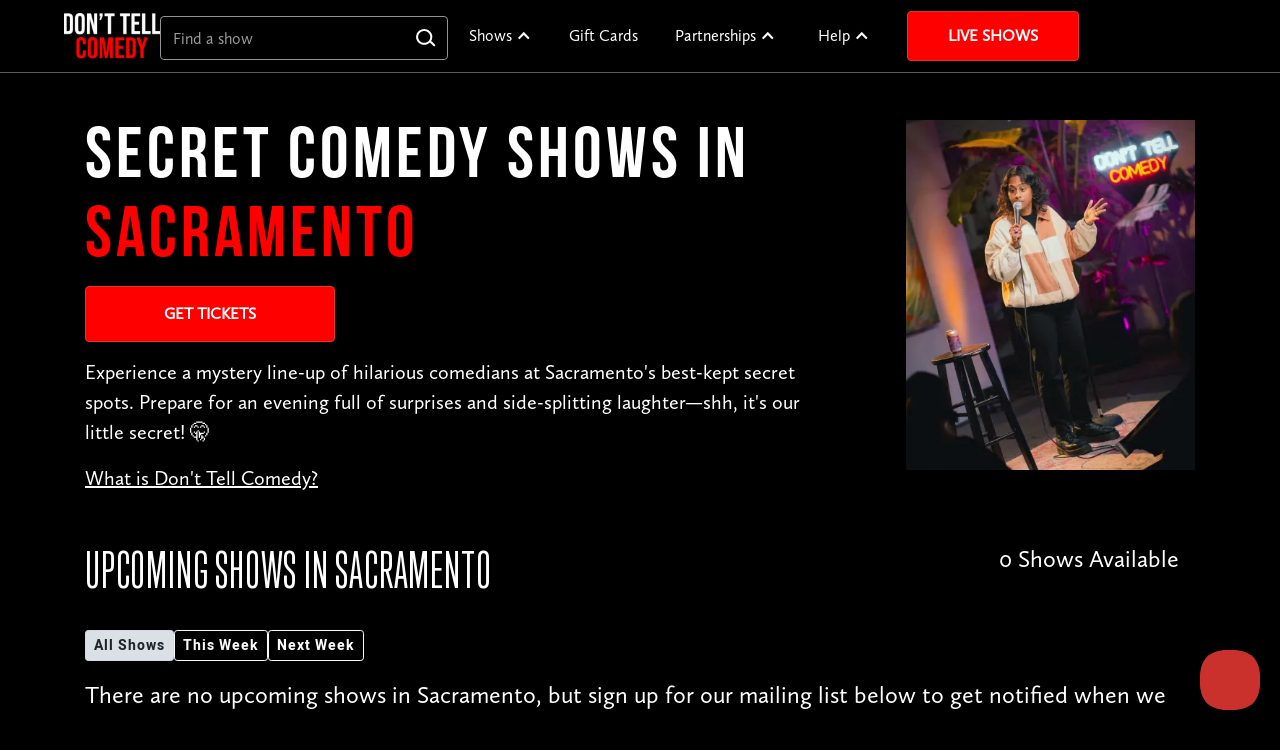

--- FILE ---
content_type: text/html; charset=utf-8
request_url: https://www.donttellcomedy.com/cities/sacramento/
body_size: 347474
content:


<!DOCTYPE html>
<html lang="en" data-wf-page="63b81f0713458b03f42c9c5b" data-wf-site="63b81f0713458b98d12c9c57">
    <head>
    <!-- OneTrust Cookies Consent Notice start for donttellcomedy.com -->
        <script src="https://cdn.cookielaw.org/scripttemplates/otSDKStub.js" type="text/javascript" charset="UTF-8"
                data-domain-script="0193f06f-889e-778a-80ba-5dbf6faf4621"></script>
        <script type="text/javascript">
            function OptanonWrapper() {
                window.addEventListener("OneTrustGroupsUpdated", event => {
                    sessionStorage.removeItem("dtc_user_location")
                    window.location.reload();
                });
            }
        </script>
    <!-- OneTrust Cookies Consent Notice end for donttellcomedy.com -->
        <script class="optanon-category-C0004" type="text/plain" defer>
    var capture = "True" === "true"
    var _rollbarConfig = {
        accessToken: 'bdc819243a094b2fbc24384260e5c0c9',
        captureUncaught: capture,
        captureUnhandledRejections: capture,
        payload: {
            environment: "production",
            client: {
                javascript: {
                    code_version: "9801a98ecee82f74d9b597dff221685cd83a371c",
                }
            }
        }
    };
    // Rollbar Snippet
    !function(r){var e={};function o(n){if(e[n])return e[n].exports;var t=e[n]={i:n,l:!1,exports:{}};return r[n].call(t.exports,t,t.exports,o),t.l=!0,t.exports}o.m=r,o.c=e,o.d=function(r,e,n){o.o(r,e)||Object.defineProperty(r,e,{enumerable:!0,get:n})},o.r=function(r){"undefined"!=typeof Symbol&&Symbol.toStringTag&&Object.defineProperty(r,Symbol.toStringTag,{value:"Module"}),Object.defineProperty(r,"__esModule",{value:!0})},o.t=function(r,e){if(1&e&&(r=o(r)),8&e)return r;if(4&e&&"object"==typeof r&&r&&r.__esModule)return r;var n=Object.create(null);if(o.r(n),Object.defineProperty(n,"default",{enumerable:!0,value:r}),2&e&&"string"!=typeof r)for(var t in r)o.d(n,t,function(e){return r[e]}.bind(null,t));return n},o.n=function(r){var e=r&&r.__esModule?function(){return r.default}:function(){return r};return o.d(e,"a",e),e},o.o=function(r,e){return Object.prototype.hasOwnProperty.call(r,e)},o.p="",o(o.s=0)}([function(r,e,o){"use strict";var n=o(1),t=o(5);_rollbarConfig=_rollbarConfig||{},_rollbarConfig.rollbarJsUrl=_rollbarConfig.rollbarJsUrl||"https://cdn.rollbar.com/rollbarjs/refs/tags/v2.26.0/rollbar.min.js",_rollbarConfig.async=void 0===_rollbarConfig.async||_rollbarConfig.async;var a=n.setupShim(window,_rollbarConfig),l=t(_rollbarConfig);window.rollbar=n.Rollbar,a.loadFull(window,document,!_rollbarConfig.async,_rollbarConfig,l)},function(r,e,o){"use strict";var n=o(2),t=o(3);function a(r){return function(){try{return r.apply(this,arguments)}catch(r){try{console.error("[Rollbar]: Internal error",r)}catch(r){}}}}var l=0;function i(r,e){this.options=r,this._rollbarOldOnError=null;var o=l++;this.shimId=function(){return o},"undefined"!=typeof window&&window._rollbarShims&&(window._rollbarShims[o]={handler:e,messages:[]})}var s=o(4),d=function(r,e){return new i(r,e)},c=function(r){return new s(d,r)};function u(r){return a((function(){var e=this,o=Array.prototype.slice.call(arguments,0),n={shim:e,method:r,args:o,ts:new Date};window._rollbarShims[this.shimId()].messages.push(n)}))}i.prototype.loadFull=function(r,e,o,n,t){var l=!1,i=e.createElement("script"),s=e.getElementsByTagName("script")[0],d=s.parentNode;i.crossOrigin="",i.src=n.rollbarJsUrl,o||(i.async=!0),i.onload=i.onreadystatechange=a((function(){if(!(l||this.readyState&&"loaded"!==this.readyState&&"complete"!==this.readyState)){i.onload=i.onreadystatechange=null;try{d.removeChild(i)}catch(r){}l=!0,function(){var e;if(void 0===r._rollbarDidLoad){e=new Error("rollbar.js did not load");for(var o,n,a,l,i=0;o=r._rollbarShims[i++];)for(o=o.messages||[];n=o.shift();)for(a=n.args||[],i=0;i<a.length;++i)if("function"==typeof(l=a[i])){l(e);break}}"function"==typeof t&&t(e)}()}})),d.insertBefore(i,s)},i.prototype.wrap=function(r,e,o){try{var n;if(n="function"==typeof e?e:function(){return e||{}},"function"!=typeof r)return r;if(r._isWrap)return r;if(!r._rollbar_wrapped&&(r._rollbar_wrapped=function(){o&&"function"==typeof o&&o.apply(this,arguments);try{return r.apply(this,arguments)}catch(o){var e=o;throw e&&("string"==typeof e&&(e=new String(e)),e._rollbarContext=n()||{},e._rollbarContext._wrappedSource=r.toString(),window._rollbarWrappedError=e),e}},r._rollbar_wrapped._isWrap=!0,r.hasOwnProperty))for(var t in r)r.hasOwnProperty(t)&&(r._rollbar_wrapped[t]=r[t]);return r._rollbar_wrapped}catch(e){return r}};for(var p="log,debug,info,warn,warning,error,critical,global,configure,handleUncaughtException,handleAnonymousErrors,handleUnhandledRejection,captureEvent,captureDomContentLoaded,captureLoad".split(","),f=0;f<p.length;++f)i.prototype[p[f]]=u(p[f]);r.exports={setupShim:function(r,e){if(r){var o=e.globalAlias||"Rollbar";if("object"==typeof r[o])return r[o];r._rollbarShims={},r._rollbarWrappedError=null;var l=new c(e);return a((function(){e.captureUncaught&&(l._rollbarOldOnError=r.onerror,n.captureUncaughtExceptions(r,l,!0),e.wrapGlobalEventHandlers&&t(r,l,!0)),e.captureUnhandledRejections&&n.captureUnhandledRejections(r,l,!0);var a=e.autoInstrument;return!1!==e.enabled&&(void 0===a||!0===a||"object"==typeof a&&a.network)&&r.addEventListener&&(r.addEventListener("load",l.captureLoad.bind(l)),r.addEventListener("DOMContentLoaded",l.captureDomContentLoaded.bind(l))),r[o]=l,l}))()}},Rollbar:c}},function(r,e,o){"use strict";function n(r,e,o,n){r._rollbarWrappedError&&(n[4]||(n[4]=r._rollbarWrappedError),n[5]||(n[5]=r._rollbarWrappedError._rollbarContext),r._rollbarWrappedError=null);var t=e.handleUncaughtException.apply(e,n);o&&o.apply(r,n),"anonymous"===t&&(e.anonymousErrorsPending+=1)}r.exports={captureUncaughtExceptions:function(r,e,o){if(r){var t;if("function"==typeof e._rollbarOldOnError)t=e._rollbarOldOnError;else if(r.onerror){for(t=r.onerror;t._rollbarOldOnError;)t=t._rollbarOldOnError;e._rollbarOldOnError=t}e.handleAnonymousErrors();var a=function(){var o=Array.prototype.slice.call(arguments,0);n(r,e,t,o)};o&&(a._rollbarOldOnError=t),r.onerror=a}},captureUnhandledRejections:function(r,e,o){if(r){"function"==typeof r._rollbarURH&&r._rollbarURH.belongsToShim&&r.removeEventListener("unhandledrejection",r._rollbarURH);var n=function(r){var o,n,t;try{o=r.reason}catch(r){o=void 0}try{n=r.promise}catch(r){n="[unhandledrejection] error getting `promise` from event"}try{t=r.detail,!o&&t&&(o=t.reason,n=t.promise)}catch(r){}o||(o="[unhandledrejection] error getting `reason` from event"),e&&e.handleUnhandledRejection&&e.handleUnhandledRejection(o,n)};n.belongsToShim=o,r._rollbarURH=n,r.addEventListener("unhandledrejection",n)}}}},function(r,e,o){"use strict";function n(r,e,o){if(e.hasOwnProperty&&e.hasOwnProperty("addEventListener")){for(var n=e.addEventListener;n._rollbarOldAdd&&n.belongsToShim;)n=n._rollbarOldAdd;var t=function(e,o,t){n.call(this,e,r.wrap(o),t)};t._rollbarOldAdd=n,t.belongsToShim=o,e.addEventListener=t;for(var a=e.removeEventListener;a._rollbarOldRemove&&a.belongsToShim;)a=a._rollbarOldRemove;var l=function(r,e,o){a.call(this,r,e&&e._rollbar_wrapped||e,o)};l._rollbarOldRemove=a,l.belongsToShim=o,e.removeEventListener=l}}r.exports=function(r,e,o){if(r){var t,a,l="EventTarget,Window,Node,ApplicationCache,AudioTrackList,ChannelMergerNode,CryptoOperation,EventSource,FileReader,HTMLUnknownElement,IDBDatabase,IDBRequest,IDBTransaction,KeyOperation,MediaController,MessagePort,ModalWindow,Notification,SVGElementInstance,Screen,TextTrack,TextTrackCue,TextTrackList,WebSocket,WebSocketWorker,Worker,XMLHttpRequest,XMLHttpRequestEventTarget,XMLHttpRequestUpload".split(",");for(t=0;t<l.length;++t)r[a=l[t]]&&r[a].prototype&&n(e,r[a].prototype,o)}}},function(r,e,o){"use strict";function n(r,e){this.impl=r(e,this),this.options=e,function(r){for(var e=function(r){return function(){var e=Array.prototype.slice.call(arguments,0);if(this.impl[r])return this.impl[r].apply(this.impl,e)}},o="log,debug,info,warn,warning,error,critical,global,configure,handleUncaughtException,handleAnonymousErrors,handleUnhandledRejection,_createItem,wrap,loadFull,shimId,captureEvent,captureDomContentLoaded,captureLoad".split(","),n=0;n<o.length;n++)r[o[n]]=e(o[n])}(n.prototype)}n.prototype._swapAndProcessMessages=function(r,e){var o,n,t;for(this.impl=r(this.options);o=e.shift();)n=o.method,t=o.args,this[n]&&"function"==typeof this[n]&&("captureDomContentLoaded"===n||"captureLoad"===n?this[n].apply(this,[t[0],o.ts]):this[n].apply(this,t));return this},r.exports=n},function(r,e,o){"use strict";r.exports=function(r){return function(e){if(!e&&!window._rollbarInitialized){for(var o,n,t=(r=r||{}).globalAlias||"Rollbar",a=window.rollbar,l=function(r){return new a(r)},i=0;o=window._rollbarShims[i++];)n||(n=o.handler),o.handler._swapAndProcessMessages(l,o.messages);window[t]=n,window._rollbarInitialized=!0}}}}]);
    // End Rollbar Snippet
</script>
        <meta charset="UTF-8">
        <meta name="viewport" content="width=device-width, initial-scale=1, shrink-to-fit=no">
        <meta property="og:image" content="http://www.donttellcomedy.com/static/img/header-branding-logo-outline.35209b63aceb.png"/>
        <link rel="canonical" href="https://www.donttellcomedy.com/cities/sacramento/"/>
        <link rel="shortcut icon" type="image/png" href="/static/img/fav.b351314cb1af.jpg"/>
        <link href="/static/css/normalize.afb4942e5838.css" rel="stylesheet" type="text/css">
        <link href="/static/css/components.c8431bf48601.css" rel="stylesheet" type="text/css">
        <link href="/static/css/webflow.721201bc4e3e.css" rel="stylesheet" type="text/css">
        
        <script type="text/javascript">!function (o, c) {
            var n = c.documentElement, t = " w-mod-";
            n.className += t + "js", ("ontouchstart" in o || o.DocumentTouch && c instanceof DocumentTouch) && (n.className += t + "touch")
        }(window, document);</script>

        
            <script class="optanon-category-C0004" type="text/plain" defer>(function (w, d, s, l, i) {
                w[l] = w[l] || [];
                w[l].push({
                    'gtm.start':
                        new Date().getTime(), event: 'gtm.js'
                });
                var f = d.getElementsByTagName(s)[0],
                    j = d.createElement(s), dl = l != 'dataLayer' ? '&l=' + l : '';
                j.async = true;
                j.src =
                    'https://metrics.donttellcomedy.com/gtm.js?id=' + i + dl + '&gtm_auth=uFS0fegE9akrN6M9CRAQmw&gtm_preview=env-1&gtm_cookies_win=x';
                f.parentNode.insertBefore(j, f);
            })(window, document, 'script', 'dataLayer', 'GTM-53GD9VF');</script>
        

        <link rel="stylesheet" href="/static/css/vendor/bootstrap-4.5.0/bootstrap.min.26461146a539.css">
        <link rel="stylesheet" href="/static/fonts/FontAwesome5/all.min-dtc.d2486983c88b.css" media="print"
              onload="this.media='all'">

        <link rel="stylesheet" href="/static/css/main.bf70109cda8c.css">
        <link href="/static/css/vendor/select2-4.1.0-rc.0-min.264bcf0d117a.css" rel="stylesheet"/>
        <link rel="stylesheet" href="/static/css/select.c02e7d7c1257.css">
        <script type="importmap">
            {
                "imports": {
                    "/static/js/lib/geo.js": "/static/js/lib/geo.6071e6a0f7dc.js",
                    "/static/js/lib/city-scroll.js": "/static/js/lib/city-scroll.8b502181da5a.js"
                }
            }
        </script>
        
        <title>Live Comedy Shows in Sacramento |
    Don't Tell Comedy</title>
        <!-- begin Convert Experiences code--><script type="text/plain" src="//cdn-4.convertexperiments.com/v1/js/10041878-10042971.js?environment=production" class="optanon-category-C0008" defer></script><!-- end Convert Experiences code -->

        
    

<meta property="og:site_name" content="Don't Tell Comedy"/>
<meta property="og:title" content="
                                   Live Comedy Shows in Sacramento | Don't Tell Comedy"/>
<meta property="og:url" content="https://donttellcomedy.com/cities/sacramento/"/>
<meta property="og:type" content="website"/>
<meta property="og:description"
      content="Comedy's worst kept secret - experience live comedy like never before! Check out our secret comedy shows in
                   Sacramento and book your tickets today!"/>
<meta property="og:image" content="http://www.donttellcomedy.com/static/img/homepage/og-home.ed08da1b16a3.jpg"/>
<meta property="og:image:width" content="1500"/>
<meta property="og:image:height" content="1000"/>
<meta itemprop="name"
      content="Don't Tell: Sacramento"/>
<meta itemprop="url" content="https://donttellcomedy.com/cities/sacramento/"/>
<meta itemprop="description"
      content="Comedy shows in Sacramento"/>
<meta name="twitter:title" content="

                                    Live Comedy Shows in Sacramento | Don't Tell Comedy"/>
<meta name="twitter:image" content="http://www.donttellcomedy.com/static/img/homepage/og-home.ed08da1b16a3.jpg"/>
<meta name="twitter:url" content="https://donttellcomedy.com/cities/sacramento/"/>
<meta name="twitter:card" content="summary"/>
<meta name="twitter:description"
      content="Comedy shows in Sacramento"/>
<meta name="description" content="
                                  Live pop-up comedy shows in Sacramento"/>
    <link rel="stylesheet" type="text/css" href="/static/css/swiper-bundle.4909eed5f97f.css" media="screen"/>
    <script src="/static/js/swiper-bundle.59349d2dfc6f.js"></script>
    <link rel="stylesheet" type="text/css" href="/static/css/top_comedians.f8cebdb488f4.css" media="screen"/>
    <link rel="stylesheet" type="text/css" href="/static/css/city-detail.3ffdca300728.css" media="screen"/>
    <script src="/static/js/about-us-drawer.0db6442b386f.js"></script>
    <link rel="stylesheet" type="text/css" href="/static/css/about-us-drawer.c4901e04e1ec.css" media="screen"/>

    </head>
    <body>
        
            <header>
                

<div class="global-styles w-embed">
  <style>
/* Make text look crisper and more legible in all browsers */
    body {
      -webkit-font-smoothing: antialiased;
      -moz-osx-font-smoothing: grayscale;
      font-smoothing: antialiased;
      text-rendering: optimizeLegibility;
    }
/* Focus state style for keyboard navigation for the focusable elements */
    *[tabindex]:focus-visible,
    input[type="file"]:focus-visible {
      outline: 0.125rem solid #4d65ff;
      outline-offset: 0.125rem;
    }
/* Get rid of top margin on first element in any rich text element */
    .w-richtext > :not(div):first-child, .w-richtext > div:first-child > :first-child {
      margin-top: 0 !important;
    }
/* Get rid of bottom margin on last element in any rich text element */
    .w-richtext>:last-child, .w-richtext ol li:last-child, .w-richtext ul li:last-child {
      margin-bottom: 0 !important;
    }
/* Prevent all click and hover interaction with an element */
    .pointer-events-off {
      pointer-events: none;
    }
/* Enables all click and hover interaction with an element */
    .pointer-events-on {
      pointer-events: auto;
    }
/* Create a class of .div-square which maintains a 1:1 dimension of a div */
    .div-square::after {
      content: "";
      display: block;
      padding-bottom: 100%;
    }
/* Make sure containers never lose their center alignment */
    .container-medium,.container-small, .container-large {
      margin-right: auto !important;
      margin-left: auto !important;
    }
/*
Make the following elements inherit typography styles from the parent and not have hardcoded values.
Important: You will not be able to style for example "All Links" in Designer with this CSS applied.
Uncomment this CSS to use it in the project. Leave this message for future hand-off.
*/
/*
a,
.w-input,
.w-select,
.w-tab-link,
.w-nav-link,
.w-dropdown-btn,
.w-dropdown-toggle,
.w-dropdown-link {
  color: inherit;
  text-decoration: inherit;
  font-size: inherit;
}
*/
/* Apply "..." after 3 lines of text */
    .text-style-3lines {
      display: -webkit-box;
      overflow: hidden;
      -webkit-line-clamp: 3;
      -webkit-box-orient: vertical;
    }
/* Apply "..." after 2 lines of text */
    .text-style-2lines {
      display: -webkit-box;
      overflow: hidden;
      -webkit-line-clamp: 2;
      -webkit-box-orient: vertical;
    }
/* Adds inline flex display */
    .display-inlineflex {
      display: inline-flex;
    }
/* These classes are never overwritten */
    .hide {
      display: none !important;
    }
    @media screen and (max-width: 991px) {
      .hide, .hide-tablet {
        display: none !important;
      }
    }
    @media screen and (max-width: 767px) {
      .hide-mobile-landscape{
        display: none !important;
      }
    }
    @media screen and (max-width: 479px) {
      .hide-mobile{
        display: none !important;
      }
    }
    .margin-0 {
      margin: 0rem !important;
    }
    .padding-0 {
      padding: 0rem !important;
    }
    .spacing-clean {
      padding: 0rem !important;
      margin: 0rem !important;
    }
    .margin-top {
      margin-right: 0rem !important;
      margin-bottom: 0rem !important;
      margin-left: 0rem !important;
    }
    .padding-top {
      padding-right: 0rem !important;
      padding-bottom: 0rem !important;
      padding-left: 0rem !important;
    }
    .margin-right {
      margin-top: 0rem !important;
      margin-bottom: 0rem !important;
      margin-left: 0rem !important;
    }
    .padding-right {
      padding-top: 0rem !important;
      padding-bottom: 0rem !important;
      padding-left: 0rem !important;
    }
    .margin-bottom {
      margin-top: 0rem !important;
      margin-right: 0rem !important;
      margin-left: 0rem !important;
    }
    .padding-bottom {
      padding-top: 0rem !important;
      padding-right: 0rem !important;
      padding-left: 0rem !important;
    }
    .margin-left {
      margin-top: 0rem !important;
      margin-right: 0rem !important;
      margin-bottom: 0rem !important;
    }
    .padding-left {
      padding-top: 0rem !important;
      padding-right: 0rem !important;
      padding-bottom: 0rem !important;
    }
    .margin-horizontal {
      margin-top: 0rem !important;
      margin-bottom: 0rem !important;
    }
    .padding-horizontal {
      padding-top: 0rem !important;
      padding-bottom: 0rem !important;
    }
    .margin-vertical {
      margin-right: 0rem !important;
      margin-left: 0rem !important;
    }
    .padding-vertical {
      padding-right: 0rem !important;
      padding-left: 0rem !important;
    }
    .hacked-gradient {
      background-image: linear-gradient(135deg, rgba(0,0,0,0.8) 0%, rgba(0,0,0,0.8) 50%, rgba(0,0,0,0) 50%);
      z-index: 1;
    }
    .navbar_dropdown-list {
      max-height: 500px;
      overflow-y: auto;
      min-width: 5em;
    }

    .contact-dropdown{
      width: 15em;
    }

/* Default logo size */
    .navbar_logo {
      width: 96px;
      height: auto;
    }

/* Resize logo for smaller screens */
    @media screen and (max-width: 767px) {
      .navbar_logo {
        width: 80px;
        height: auto;
      }
    }

/* Style the scrollbar */
    .navbar_dropdown-list::-webkit-scrollbar {
      width: 10px;
    }

    .navbar_dropdown-list::-webkit-scrollbar-track {
      background: #f1f1f1;
    }

    .navbar_dropdown-list::-webkit-scrollbar-thumb {
      background: #888;
    }

    .navbar_dropdown-list::-webkit-scrollbar-thumb:hover {
      background: #555;
    }

    .unclickable {
      background-color: #ff0000;
    }

    .unclickable:hover {
      background-color: #ff0000;
    }

/* White text for dropdown toggles */
    .navbar_dropdown-toggle {
      color: #fff;
    }

/* Clickable links in dropdown toggles */
    .navbar_dropdown-link-wrapper {
      color: inherit;
      text-decoration: none;
    }

    .navbar_dropdown-link-wrapper:hover {
      color: inherit;
    }

/* Dropdown arrow animation */
    .navbar_dropdown-icon {
      transition: transform 0.3s ease-in-out;
    }

    .w-dropdown.w--open .navbar_dropdown-icon {
      transform: rotate(180deg);
    }

/* Mobile menu section headers */
    @media screen and (max-width: 991px) {
      .navbar_menu-section-header {
        font-size: 1.25rem;
        font-weight: 700;
        padding: 1rem 1.5rem 0.5rem;
        margin-top: 1rem;
        color: #FFD700;
        text-transform: uppercase;
        letter-spacing: 0.05em;
        text-align: left;
      }

      .navbar_menu-section-header:first-child {
        margin-top: 0.5rem;
      }

      .navbar_menu-section-item {
        padding-left: 1.5rem;
        padding-right: 1.5rem;
      }

      .navbar_menu-section-item .navbar_link,
      .navbar_menu-section-item .navbar_dopdown-link {
        font-size: 1rem;
        padding: 0.75rem 0;
      }

      .navbar_dropdown-toggle {
        display: none !important;
        border: none !important;
        outline: none !important;
      }

      .navbar_dropdown-list {
        display: block !important;
        position: static !important;
        background: transparent !important;
        box-shadow: none !important;
        padding: 0 !important;
        max-height: none !important;
        border: none !important;
        border-left: none !important;
        border-right: none !important;
        border-bottom: none !important;
      }

      .navbar_dropdown {
        display: block !important;
        border: none !important;
        outline: none !important;
      }

      .navbar_link {
        border: none !important;
        outline: none !important;
      }

      .navbar_dopdown-link {
        border: none !important;
        outline: none !important;
      }

      .w-dropdown-list {
        border: none !important;
      }

      .navbar_dropdown--collapsible {
        margin-bottom: 0;
      }

      .navbar_dropdown--collapsible .navbar_dropdown-toggle {
        display: flex !important;
        padding: 0.75rem 1.5rem;
        cursor: pointer;
        font-size: 1rem;
        font-weight: 400;
        text-transform: none;
        letter-spacing: normal;
        align-items: center;
        margin-bottom: 0;
      }

      .navbar_dropdown--collapsible .navbar_dropdown-toggle .text-color-red {
        color: #ff0000;
      }

      .navbar_dropdown--collapsible .navbar_dropdown-icon {
        margin-right: 0.5rem;
        transition: transform 0.3s ease-in-out;
      }

      .navbar_dropdown--collapsible.w--open .navbar_dropdown-icon {
        transform: rotate(180deg);
      }

      .navbar_dropdown--collapsible .navbar_dropdown-list {
        height: 0;
        max-height: 0;
        overflow: hidden;
        opacity: 0;
        transition: height 0.4s ease-in-out, max-height 0.4s ease-in-out, opacity 0.3s ease-in-out;
        display: block !important;
        padding: 0 !important;
        margin: 0 !important;
      }

      .navbar_dropdown--collapsible.w--open .navbar_dropdown-list {
        height: auto;
        max-height: 500px;
        opacity: 1;
      }

      .navbar_dropdown--collapsible .navbar_menu-section-item {
        transition: all 0.4s ease-in-out;
      }

      .navbar_dropdown--collapsible:not(.w--open) .navbar_menu-section-item {
        padding: 0 !important;
        margin: 0 !important;
        height: 0;
        overflow: hidden;
      }

      .navbar_dropdown--collapsible.w--open .navbar_menu-section-item {
        padding-left: 1.5rem;
        padding-right: 1.5rem;
        height: auto;
      }

      .navbar_dropdown--collapsible .unclickable {
        background-color: transparent !important;
        color: #fff;
        font-size: 0.875rem;
        font-weight: 600;
        padding: 0.5rem 1.5rem 0.25rem;
        text-transform: uppercase;
        letter-spacing: 0.05em;
        pointer-events: none;
        transition: all 0.4s ease-in-out;
        display: block;
      }

      .navbar_dropdown--collapsible:not(.w--open) .unclickable {
        padding: 0 !important;
        margin: 0 !important;
        height: 0;
        overflow: hidden;
        line-height: 0;
      }

      .navbar_dropdown--collapsible .unclickable:hover {
        background-color: transparent !important;
      }
    }

/* Hide section headers on desktop */
    @media screen and (min-width: 992px) {
      .navbar_menu-section-header {
        display: none !important;
      }
    }

  </style>
</div>
<div data-animation="default" class="navbar_component w-nav" data-easing2="ease" fs-scrolldisable-element="smart-nav" data-easing="ease" data-collapse="medium" data-w-id="40b9786c-be2b-ea16-b83b-45f25675bf28" role="banner" data-duration="400">
  <div class="navbar_container">
    <div class="div-block">
      <a href="/" class="navbar1_logo-link w-nav-brand"><img src="/static/img/homepage2023/dtc-logo.5c933dbab2ec.png" width=96 height=45.365 loading="lazy" alt="Don&#x27;t Tell Comedy Logo" class="navbar_logo"></a>
      <div class="div-block-2">
        <div class="navbar_search-wrapper">
          <div class="navbar_search-form-block w-form">
            <form id="wf-form-Find-a-show-[Top-Bar]" name="wf-form-Find-a-show-[Top-Bar]" data-name="Find a show [Top Bar]" method="get" class="navbar_search-form">
              <input type="text" class="navbar_search w-input" maxlength="256" name="field" data-name="Field" placeholder="Find a show" id="navbar-search" required="" autocomplete="off">
            </form>
          </div>
          <div id="navbar-search-dropdown" class="navbar-search_dropdown">

            <div class="navbar-search_group preloaded">
              <div class="navbar-search_layout">
                <div class="navbar-search_option-heading">
                  <div class="navbar-search_heading">Most popular cities</div>
                </div>
                
                  <div class="navbar-search_option preloaded" data-url="/cities/chicago/">
                    <div class="navbar-search_location">Chicago</div>
                  </div>
                
                  <div class="navbar-search_option preloaded" data-url="/cities/columbus/">
                    <div class="navbar-search_location">Columbus</div>
                  </div>
                
                  <div class="navbar-search_option preloaded" data-url="/cities/los-angeles/">
                    <div class="navbar-search_location">Los Angeles</div>
                  </div>
                
                  <div class="navbar-search_option preloaded" data-url="/cities/nyc/">
                    <div class="navbar-search_location">New York City</div>
                  </div>
                
                  <div class="navbar-search_option preloaded" data-url="/cities/san-diego/">
                    <div class="navbar-search_location">San Diego</div>
                  </div>
                
                  <div class="navbar-search_option preloaded" data-url="/cities/dc/">
                    <div class="navbar-search_location">Washington D.C.</div>
                  </div>
                
              </div>
            </div>

            <div class="navbar-search_group autocomplete">
              <div class="navbar-search_layout">
                
                  <div class="navbar-search_option autocomplete" data-url="/cities/sd-northcounty">
                    <div class="navbar-search_location">4S Ranch, San Diego - North County</div>
                  </div>
                
                  <div class="navbar-search_option autocomplete" data-url="/cities/san-fernando-valley-ca">
                    <div class="navbar-search_location">Agoura Hills, San Fernando Valley, CA</div>
                  </div>
                
                  <div class="navbar-search_option autocomplete" data-url="/state/AL">
                    <div class="navbar-search_location">Alabama</div>
                  </div>
                
                  <div class="navbar-search_option autocomplete" data-url="/cities/oakland">
                    <div class="navbar-search_location">Alameda County</div>
                  </div>
                
                  <div class="navbar-search_option autocomplete" data-url="/cities/oakland">
                    <div class="navbar-search_location">Alameda, CA (Bay Farm Island), Alameda County</div>
                  </div>
                
                  <div class="navbar-search_option autocomplete" data-url="/cities/oakland">
                    <div class="navbar-search_location">Alameda, CA, Alameda County</div>
                  </div>
                
                  <div class="navbar-search_option autocomplete" data-url="/cities/albany">
                    <div class="navbar-search_location">Albany</div>
                  </div>
                
                  <div class="navbar-search_option autocomplete" data-url="/state/AB">
                    <div class="navbar-search_location">Alberta</div>
                  </div>
                
                  <div class="navbar-search_option autocomplete" data-url="/cities/albuquerque">
                    <div class="navbar-search_location">Albuquerque</div>
                  </div>
                
                  <div class="navbar-search_option autocomplete" data-url="/cities/nova">
                    <div class="navbar-search_location">Alexandria, VA, Northern Virginia</div>
                  </div>
                
                  <div class="navbar-search_option autocomplete" data-url="/cities/lehigh">
                    <div class="navbar-search_location">Allentown,PA, Lehigh Valley</div>
                  </div>
                
                  <div class="navbar-search_option autocomplete" data-url="/cities/alpharetta">
                    <div class="navbar-search_location">Alpharetta</div>
                  </div>
                
                  <div class="navbar-search_option autocomplete" data-url="/cities/chicago">
                    <div class="navbar-search_location">Alsip, IL, Chicago</div>
                  </div>
                
                  <div class="navbar-search_option autocomplete" data-url="/cities/montgomerycounty-pa">
                    <div class="navbar-search_location">Ambler, PA, Montgomery County, PA</div>
                  </div>
                
                  <div class="navbar-search_option autocomplete" data-url="/cities/springfield-ma">
                    <div class="navbar-search_location">Amherst, MA, Springfield, MA</div>
                  </div>
                
                  <div class="navbar-search_option autocomplete" data-url="/cities/amsterdam">
                    <div class="navbar-search_location">Amsterdam</div>
                  </div>
                
                  <div class="navbar-search_option autocomplete" data-url="/cities/orange-county">
                    <div class="navbar-search_location">Anaheim, Orange County</div>
                  </div>
                
                  <div class="navbar-search_option autocomplete" data-url="/cities/ann-arbor">
                    <div class="navbar-search_location">Ann Arbor</div>
                  </div>
                
                  <div class="navbar-search_option autocomplete" data-url="/cities/annapolis">
                    <div class="navbar-search_location">Annapolis</div>
                  </div>
                
                  <div class="navbar-search_option autocomplete" data-url="/cities/antelope-valley-ca">
                    <div class="navbar-search_location">Antelope Valley, CA</div>
                  </div>
                
                  <div class="navbar-search_option autocomplete" data-url="/cities/montgomerycounty-pa">
                    <div class="navbar-search_location">Ardmore, PA, Montgomery County, PA</div>
                  </div>
                
                  <div class="navbar-search_option autocomplete" data-url="/state/AZ">
                    <div class="navbar-search_location">Arizona</div>
                  </div>
                
                  <div class="navbar-search_option autocomplete" data-url="/state/AR">
                    <div class="navbar-search_location">Arkansas</div>
                  </div>
                
                  <div class="navbar-search_option autocomplete" data-url="/cities/nova">
                    <div class="navbar-search_location">Arlington, VA, Northern Virginia</div>
                  </div>
                
                  <div class="navbar-search_option autocomplete" data-url="/cities/slo">
                    <div class="navbar-search_location">Arroyo Grande, Central Coast</div>
                  </div>
                
                  <div class="navbar-search_option autocomplete" data-url="/cities/denver">
                    <div class="navbar-search_location">Arvada, Denver</div>
                  </div>
                
                  <div class="navbar-search_option autocomplete" data-url="/cities/jerseyshore">
                    <div class="navbar-search_location">Asbury Park, Jersey Shore</div>
                  </div>
                
                  <div class="navbar-search_option autocomplete" data-url="/cities/asheville">
                    <div class="navbar-search_location">Asheville</div>
                  </div>
                
                  <div class="navbar-search_option autocomplete" data-url="/cities/slo">
                    <div class="navbar-search_location">Atascadero, Central Coast</div>
                  </div>
                
                  <div class="navbar-search_option autocomplete" data-url="/cities/athens-ga">
                    <div class="navbar-search_location">Athens</div>
                  </div>
                
                  <div class="navbar-search_option autocomplete" data-url="/cities/atlanta">
                    <div class="navbar-search_location">Atlanta</div>
                  </div>
                
                  <div class="navbar-search_option autocomplete" data-url="/cities/jerseyshore">
                    <div class="navbar-search_location">Atlantic Highlands, Jersey Shore</div>
                  </div>
                
                  <div class="navbar-search_option autocomplete" data-url="/cities/los-angeles">
                    <div class="navbar-search_location">Atwater Village, Los Angeles</div>
                  </div>
                
                  <div class="navbar-search_option autocomplete" data-url="/cities/southjersey">
                    <div class="navbar-search_location">Audubon, South Jersey</div>
                  </div>
                
                  <div class="navbar-search_option autocomplete" data-url="/cities/augusta-ga">
                    <div class="navbar-search_location">Augusta</div>
                  </div>
                
                  <div class="navbar-search_option autocomplete" data-url="/cities/austin">
                    <div class="navbar-search_location">Austin</div>
                  </div>
                
                  <div class="navbar-search_option autocomplete" data-url="/state/AT">
                    <div class="navbar-search_location">Austria</div>
                  </div>
                
                  <div class="navbar-search_option autocomplete" data-url="/cities/slo">
                    <div class="navbar-search_location">Avila Beach, Central Coast</div>
                  </div>
                
                  <div class="navbar-search_option autocomplete" data-url="/cities/bakersfield">
                    <div class="navbar-search_location">Bakersfield</div>
                  </div>
                
                  <div class="navbar-search_option autocomplete" data-url="/cities/los-angeles">
                    <div class="navbar-search_location">Baldwin Park, Los Angeles</div>
                  </div>
                
                  <div class="navbar-search_option autocomplete" data-url="/cities/syracuse">
                    <div class="navbar-search_location">Baldwinsville, NY, Syracuse</div>
                  </div>
                
                  <div class="navbar-search_option autocomplete" data-url="/cities/baltimore">
                    <div class="navbar-search_location">Baltimore</div>
                  </div>
                
                  <div class="navbar-search_option autocomplete" data-url="/cities/barcelona">
                    <div class="navbar-search_location">Barcelona</div>
                  </div>
                
                  <div class="navbar-search_option autocomplete" data-url="/cities/gulfport-biloxi">
                    <div class="navbar-search_location">Bay St Louis, Mississippi - Gulf Coast</div>
                  </div>
                
                  <div class="navbar-search_option autocomplete" data-url="/cities/houston">
                    <div class="navbar-search_location">Baytown, TX, Houston</div>
                  </div>
                
                  <div class="navbar-search_option autocomplete" data-url="/cities/jerseyshore">
                    <div class="navbar-search_location">Beachwood, Jersey Shore</div>
                  </div>
                
                  <div class="navbar-search_option autocomplete" data-url="/cities/hudsonvalley-ny">
                    <div class="navbar-search_location">Beacon, NY, Hudson Valley</div>
                  </div>
                
                  <div class="navbar-search_option autocomplete" data-url="/cities/pittsburgh">
                    <div class="navbar-search_location">Beaver, Pittsburgh</div>
                  </div>
                
                  <div class="navbar-search_option autocomplete" data-url="/cities/portland-or">
                    <div class="navbar-search_location">Beaverton, OR, Portland</div>
                  </div>
                
                  <div class="navbar-search_option autocomplete" data-url="/cities/indianapolis">
                    <div class="navbar-search_location">Beech Grove, IN, Indianapolis</div>
                  </div>
                
                  <div class="navbar-search_option autocomplete" data-url="/cities/harford-county-md">
                    <div class="navbar-search_location">Bel Air, Harford County</div>
                  </div>
                
                  <div class="navbar-search_option autocomplete" data-url="/cities/bellcounty-tx">
                    <div class="navbar-search_location">Bell County, TX</div>
                  </div>
                
                  <div class="navbar-search_option autocomplete" data-url="/cities/northjersey">
                    <div class="navbar-search_location">Belleville, North Jersey</div>
                  </div>
                
                  <div class="navbar-search_option autocomplete" data-url="/cities/northern-ky">
                    <div class="navbar-search_location">Bellevue, Northern Kentucky</div>
                  </div>
                
                  <div class="navbar-search_option autocomplete" data-url="/cities/jerseyshore">
                    <div class="navbar-search_location">Belmar/Neptune City, Jersey Shore</div>
                  </div>
                
                  <div class="navbar-search_option autocomplete" data-url="/cities/bend-or">
                    <div class="navbar-search_location">Bend</div>
                  </div>
                
                  <div class="navbar-search_option autocomplete" data-url="/cities/northwest-ar">
                    <div class="navbar-search_location">Bentonville, Northwest Arkansas</div>
                  </div>
                
                  <div class="navbar-search_option autocomplete" data-url="/cities/oakland">
                    <div class="navbar-search_location">Berkeley, CA (Elmwood), Alameda County</div>
                  </div>
                
                  <div class="navbar-search_option autocomplete" data-url="/cities/oakland">
                    <div class="navbar-search_location">Berkeley, CA (Gilman District), Alameda County</div>
                  </div>
                
                  <div class="navbar-search_option autocomplete" data-url="/cities/oakland">
                    <div class="navbar-search_location">Berkeley, CA (West Berkeley), Alameda County</div>
                  </div>
                
                  <div class="navbar-search_option autocomplete" data-url="/cities/oakland">
                    <div class="navbar-search_location">Berkeley, CA, Alameda County</div>
                  </div>
                
                  <div class="navbar-search_option autocomplete" data-url="/cities/berlin">
                    <div class="navbar-search_location">Berlin</div>
                  </div>
                
                  <div class="navbar-search_option autocomplete" data-url="/cities/sussexcounty-de">
                    <div class="navbar-search_location">Bethany Beach, Delaware - Sussex County</div>
                  </div>
                
                  <div class="navbar-search_option autocomplete" data-url="/cities/montgomery-county-md">
                    <div class="navbar-search_location">Bethesda, MD, Montgomery County, MD</div>
                  </div>
                
                  <div class="navbar-search_option autocomplete" data-url="/cities/lehigh">
                    <div class="navbar-search_location">Bethlehem, PA, Lehigh Valley</div>
                  </div>
                
                  <div class="navbar-search_option autocomplete" data-url="/cities/quadcities">
                    <div class="navbar-search_location">Bettendorf, IA, Quad Cities</div>
                  </div>
                
                  <div class="navbar-search_option autocomplete" data-url="/cities/los-angeles">
                    <div class="navbar-search_location">Beverly Hills, Los Angeles</div>
                  </div>
                
                  <div class="navbar-search_option autocomplete" data-url="/cities/inland-empire-ca">
                    <div class="navbar-search_location">Big Bear Lake, Inland Empire</div>
                  </div>
                
                  <div class="navbar-search_option autocomplete" data-url="/cities/gulfport-biloxi">
                    <div class="navbar-search_location">Biloxi, Mississippi - Gulf Coast</div>
                  </div>
                
                  <div class="navbar-search_option autocomplete" data-url="/cities/binghamton-ny">
                    <div class="navbar-search_location">Binghamton</div>
                  </div>
                
                  <div class="navbar-search_option autocomplete" data-url="/cities/birmingham">
                    <div class="navbar-search_location">Birmingham</div>
                  </div>
                
                  <div class="navbar-search_option autocomplete" data-url="/cities/northjersey">
                    <div class="navbar-search_location">Bloomfield, North Jersey</div>
                  </div>
                
                  <div class="navbar-search_option autocomplete" data-url="/cities/bloomington-in">
                    <div class="navbar-search_location">Bloomington</div>
                  </div>
                
                  <div class="navbar-search_option autocomplete" data-url="/cities/tricities-tn">
                    <div class="navbar-search_location">Blountville, Tri-Cities</div>
                  </div>
                
                  <div class="navbar-search_option autocomplete" data-url="/cities/south-florida">
                    <div class="navbar-search_location">Boca Raton, South Florida</div>
                  </div>
                
                  <div class="navbar-search_option autocomplete" data-url="/cities/boise">
                    <div class="navbar-search_location">Boise</div>
                  </div>
                
                  <div class="navbar-search_option autocomplete" data-url="/cities/centralnj">
                    <div class="navbar-search_location">Bordentown, NJ, Central Jersey</div>
                  </div>
                
                  <div class="navbar-search_option autocomplete" data-url="/cities/boston">
                    <div class="navbar-search_location">Boston</div>
                  </div>
                
                  <div class="navbar-search_option autocomplete" data-url="/cities/boulder-co">
                    <div class="navbar-search_location">Boulder</div>
                  </div>
                
                  <div class="navbar-search_option autocomplete" data-url="/cities/south-florida">
                    <div class="navbar-search_location">Boynton Beach, South Florida</div>
                  </div>
                
                  <div class="navbar-search_option autocomplete" data-url="/cities/bozeman">
                    <div class="navbar-search_location">Bozeman</div>
                  </div>
                
                  <div class="navbar-search_option autocomplete" data-url="/cities/jerseyshore">
                    <div class="navbar-search_location">Bradley Beach, Jersey Shore</div>
                  </div>
                
                  <div class="navbar-search_option autocomplete" data-url="/cities/orange-county">
                    <div class="navbar-search_location">Brea, Orange County</div>
                  </div>
                
                  <div class="navbar-search_option autocomplete" data-url="/cities/fairfieldcounty-ct">
                    <div class="navbar-search_location">Bridgeport, Fairfield County, CT</div>
                  </div>
                
                  <div class="navbar-search_option autocomplete" data-url="/cities/pittsburgh">
                    <div class="navbar-search_location">Bridgeville, Pittsburgh</div>
                  </div>
                
                  <div class="navbar-search_option autocomplete" data-url="/cities/centralnj">
                    <div class="navbar-search_location">Bridgewater, Central Jersey</div>
                  </div>
                
                  <div class="navbar-search_option autocomplete" data-url="/cities/bristol-county-ma">
                    <div class="navbar-search_location">Bristol County, MA</div>
                  </div>
                
                  <div class="navbar-search_option autocomplete" data-url="/cities/tricities-tn">
                    <div class="navbar-search_location">Bristol, Tri-Cities</div>
                  </div>
                
                  <div class="navbar-search_option autocomplete" data-url="/state/BC">
                    <div class="navbar-search_location">British Columbia</div>
                  </div>
                
                  <div class="navbar-search_option autocomplete" data-url="/cities/tulsa-ok">
                    <div class="navbar-search_location">Broken Arrow, OK, Tulsa</div>
                  </div>
                
                  <div class="navbar-search_option autocomplete" data-url="/cities/boston">
                    <div class="navbar-search_location">Brookline, Boston</div>
                  </div>
                
                  <div class="navbar-search_option autocomplete" data-url="/cities/nyc">
                    <div class="navbar-search_location">Brooklyn - Bushwick, New York City</div>
                  </div>
                
                  <div class="navbar-search_option autocomplete" data-url="/cities/nyc">
                    <div class="navbar-search_location">Brooklyn - Dumbo, New York City</div>
                  </div>
                
                  <div class="navbar-search_option autocomplete" data-url="/cities/nyc">
                    <div class="navbar-search_location">Brooklyn - Greenpoint, New York City</div>
                  </div>
                
                  <div class="navbar-search_option autocomplete" data-url="/cities/nyc">
                    <div class="navbar-search_location">Brooklyn - Industry City, New York City</div>
                  </div>
                
                  <div class="navbar-search_option autocomplete" data-url="/cities/nyc">
                    <div class="navbar-search_location">Brooklyn - Park Slope, New York City</div>
                  </div>
                
                  <div class="navbar-search_option autocomplete" data-url="/cities/nyc">
                    <div class="navbar-search_location">Brooklyn - Prospect Heights, New York City</div>
                  </div>
                
                  <div class="navbar-search_option autocomplete" data-url="/cities/nyc">
                    <div class="navbar-search_location">Brooklyn - Sunset Park, New York City</div>
                  </div>
                
                  <div class="navbar-search_option autocomplete" data-url="/cities/nyc">
                    <div class="navbar-search_location">Brooklyn - Williamsburg, New York City</div>
                  </div>
                
                  <div class="navbar-search_option autocomplete" data-url="/cities/minneapolis">
                    <div class="navbar-search_location">Brooklyn Park, MN, Minneapolis</div>
                  </div>
                
                  <div class="navbar-search_option autocomplete" data-url="/cities/college-station">
                    <div class="navbar-search_location">Bryan, TX, College Station</div>
                  </div>
                
                  <div class="navbar-search_option autocomplete" data-url="/cities/buckscounty-pa">
                    <div class="navbar-search_location">Bucks County</div>
                  </div>
                
                  <div class="navbar-search_option autocomplete" data-url="/cities/hayscounty-tx">
                    <div class="navbar-search_location">Buda, Hays County, TX</div>
                  </div>
                
                  <div class="navbar-search_option autocomplete" data-url="/cities/buffalo">
                    <div class="navbar-search_location">Buffalo</div>
                  </div>
                
                  <div class="navbar-search_option autocomplete" data-url="/cities/san-fernando-valley-ca">
                    <div class="navbar-search_location">Burbank, San Fernando Valley, CA</div>
                  </div>
                
                  <div class="navbar-search_option autocomplete" data-url="/cities/silicon-valley">
                    <div class="navbar-search_location">Burlingame, CA, San Mateo County</div>
                  </div>
                
                  <div class="navbar-search_option autocomplete" data-url="/cities/burlington-vt">
                    <div class="navbar-search_location">Burlington</div>
                  </div>
                
                  <div class="navbar-search_option autocomplete" data-url="/cities/northjersey">
                    <div class="navbar-search_location">Butler, North Jersey</div>
                  </div>
                
                  <div class="navbar-search_option autocomplete" data-url="/cities/northjersey">
                    <div class="navbar-search_location">Caldwell, North Jersey</div>
                  </div>
                
                  <div class="navbar-search_option autocomplete" data-url="/cities/calgary-ab">
                    <div class="navbar-search_location">Calgary</div>
                  </div>
                
                  <div class="navbar-search_option autocomplete" data-url="/state/CA">
                    <div class="navbar-search_location">California</div>
                  </div>
                
                  <div class="navbar-search_option autocomplete" data-url="/cities/ventura-county">
                    <div class="navbar-search_location">Camarillo, CA, Ventura County</div>
                  </div>
                
                  <div class="navbar-search_option autocomplete" data-url="/cities/boston">
                    <div class="navbar-search_location">Cambridge, Boston</div>
                  </div>
                
                  <div class="navbar-search_option autocomplete" data-url="/cities/camden-nj">
                    <div class="navbar-search_location">Camden</div>
                  </div>
                
                  <div class="navbar-search_option autocomplete" data-url="/cities/san-jose">
                    <div class="navbar-search_location">Campbell, CA, Santa Clara County</div>
                  </div>
                
                  <div class="navbar-search_option autocomplete" data-url="/cities/santaclarita">
                    <div class="navbar-search_location">Canyon Country, Santa Clarita</div>
                  </div>
                
                  <div class="navbar-search_option autocomplete" data-url="/cities/capecod">
                    <div class="navbar-search_location">Cape Cod</div>
                  </div>
                
                  <div class="navbar-search_option autocomplete" data-url="/cities/cardiff-wales">
                    <div class="navbar-search_location">Cardiff, Wales</div>
                  </div>
                
                  <div class="navbar-search_option autocomplete" data-url="/cities/longisland-ny">
                    <div class="navbar-search_location">Carle Place, NY, Long Island</div>
                  </div>
                
                  <div class="navbar-search_option autocomplete" data-url="/cities/sd-northcounty">
                    <div class="navbar-search_location">Carlsbad, San Diego - North County</div>
                  </div>
                
                  <div class="navbar-search_option autocomplete" data-url="/cities/indianapolis">
                    <div class="navbar-search_location">Carmel, IN, Indianapolis</div>
                  </div>
                
                  <div class="navbar-search_option autocomplete" data-url="/cities/raleigh">
                    <div class="navbar-search_location">Cary, NC, Raleigh</div>
                  </div>
                
                  <div class="navbar-search_option autocomplete" data-url="/cities/northjersey">
                    <div class="navbar-search_location">Cedar Grove, North Jersey</div>
                  </div>
                
                  <div class="navbar-search_option autocomplete" data-url="/cities/williamsoncounty-tx">
                    <div class="navbar-search_location">Cedar Park, TX, Williamson County, TX</div>
                  </div>
                
                  <div class="navbar-search_option autocomplete" data-url="/cities/cedar-rapids">
                    <div class="navbar-search_location">Cedar Rapids</div>
                  </div>
                
                  <div class="navbar-search_option autocomplete" data-url="/cities/iowa-city">
                    <div class="navbar-search_location">Cedar Rapids, Iowa City</div>
                  </div>
                
                  <div class="navbar-search_option autocomplete" data-url="/cities/denver">
                    <div class="navbar-search_location">Centennial, Denver</div>
                  </div>
                
                  <div class="navbar-search_option autocomplete" data-url="/cities/slo">
                    <div class="navbar-search_location">Central Coast</div>
                  </div>
                
                  <div class="navbar-search_option autocomplete" data-url="/cities/centralnj">
                    <div class="navbar-search_location">Central Jersey</div>
                  </div>
                
                  <div class="navbar-search_option autocomplete" data-url="/cities/durham-nc">
                    <div class="navbar-search_location">Chapel Hill, NC (Calvander), Durham</div>
                  </div>
                
                  <div class="navbar-search_option autocomplete" data-url="/cities/charleston">
                    <div class="navbar-search_location">Charleston</div>
                  </div>
                
                  <div class="navbar-search_option autocomplete" data-url="/cities/charlotte">
                    <div class="navbar-search_location">Charlotte</div>
                  </div>
                
                  <div class="navbar-search_option autocomplete" data-url="/cities/charlottesville-va">
                    <div class="navbar-search_location">Charlottesville</div>
                  </div>
                
                  <div class="navbar-search_option autocomplete" data-url="/cities/chattanooga">
                    <div class="navbar-search_location">Chattanooga</div>
                  </div>
                
                  <div class="navbar-search_option autocomplete" data-url="/cities/boston">
                    <div class="navbar-search_location">Chelsea, Boston</div>
                  </div>
                
                  <div class="navbar-search_option autocomplete" data-url="/cities/chestercounty-pa">
                    <div class="navbar-search_location">Chester County, PA</div>
                  </div>
                
                  <div class="navbar-search_option autocomplete" data-url="/cities/chestercounty-pa">
                    <div class="navbar-search_location">Chester Springs, PA, Chester County, PA</div>
                  </div>
                
                  <div class="navbar-search_option autocomplete" data-url="/cities/chicago">
                    <div class="navbar-search_location">Chicago</div>
                  </div>
                
                  <div class="navbar-search_option autocomplete" data-url="/cities/chico">
                    <div class="navbar-search_location">Chico</div>
                  </div>
                
                  <div class="navbar-search_option autocomplete" data-url="/cities/inland-empire-ca">
                    <div class="navbar-search_location">Chino Hills, Inland Empire</div>
                  </div>
                
                  <div class="navbar-search_option autocomplete" data-url="/cities/cincinnati">
                    <div class="navbar-search_location">Cincinnati</div>
                  </div>
                
                  <div class="navbar-search_option autocomplete" data-url="/cities/san-gabriel-valley">
                    <div class="navbar-search_location">Claremont, San Gabriel Valley</div>
                  </div>
                
                  <div class="navbar-search_option autocomplete" data-url="/cities/scranton">
                    <div class="navbar-search_location">Clarks Summit, Scranton</div>
                  </div>
                
                  <div class="navbar-search_option autocomplete" data-url="/cities/syracuse">
                    <div class="navbar-search_location">Clay, Syracuse</div>
                  </div>
                
                  <div class="navbar-search_option autocomplete" data-url="/cities/cleveland-oh">
                    <div class="navbar-search_location">Cleveland</div>
                  </div>
                
                  <div class="navbar-search_option autocomplete" data-url="/cities/northjersey">
                    <div class="navbar-search_location">Clifton, North Jersey</div>
                  </div>
                
                  <div class="navbar-search_option autocomplete" data-url="/cities/fresno">
                    <div class="navbar-search_location">Clovis, Fresno</div>
                  </div>
                
                  <div class="navbar-search_option autocomplete" data-url="/cities/coachellavalley">
                    <div class="navbar-search_location">Coachella Valley</div>
                  </div>
                
                  <div class="navbar-search_option autocomplete" data-url="/cities/coachellavalley">
                    <div class="navbar-search_location">Coachella, Coachella Valley</div>
                  </div>
                
                  <div class="navbar-search_option autocomplete" data-url="/cities/spacecoast">
                    <div class="navbar-search_location">Cocoa Beach, Space Coast</div>
                  </div>
                
                  <div class="navbar-search_option autocomplete" data-url="/cities/spacecoast">
                    <div class="navbar-search_location">Cocoa Village, Space Coast</div>
                  </div>
                
                  <div class="navbar-search_option autocomplete" data-url="/cities/south-florida">
                    <div class="navbar-search_location">Coconut Creek, South Florida</div>
                  </div>
                
                  <div class="navbar-search_option autocomplete" data-url="/cities/college-station">
                    <div class="navbar-search_location">College Station</div>
                  </div>
                
                  <div class="navbar-search_option autocomplete" data-url="/cities/montgomerycounty-pa">
                    <div class="navbar-search_location">Collegeville, PA, Montgomery County, PA</div>
                  </div>
                
                  <div class="navbar-search_option autocomplete" data-url="/state/CO">
                    <div class="navbar-search_location">Colorado</div>
                  </div>
                
                  <div class="navbar-search_option autocomplete" data-url="/cities/coloradosprings">
                    <div class="navbar-search_location">Colorado Springs</div>
                  </div>
                
                  <div class="navbar-search_option autocomplete" data-url="/cities/columbia-sc">
                    <div class="navbar-search_location">Columbia</div>
                  </div>
                
                  <div class="navbar-search_option autocomplete" data-url="/cities/columbus">
                    <div class="navbar-search_location">Columbus</div>
                  </div>
                
                  <div class="navbar-search_option autocomplete" data-url="/cities/columbus-ga">
                    <div class="navbar-search_location">Columbus, GA</div>
                  </div>
                
                  <div class="navbar-search_option autocomplete" data-url="/cities/houston">
                    <div class="navbar-search_location">Columbus, TX, Houston</div>
                  </div>
                
                  <div class="navbar-search_option autocomplete" data-url="/cities/longisland-ny">
                    <div class="navbar-search_location">Commack, NY, Long Island</div>
                  </div>
                
                  <div class="navbar-search_option autocomplete" data-url="/cities/binghamton-ny">
                    <div class="navbar-search_location">Conklin, Binghamton</div>
                  </div>
                
                  <div class="navbar-search_option autocomplete" data-url="/state/CT">
                    <div class="navbar-search_location">Connecticut</div>
                  </div>
                
                  <div class="navbar-search_option autocomplete" data-url="/cities/houston">
                    <div class="navbar-search_location">Conroe, Houston</div>
                  </div>
                
                  <div class="navbar-search_option autocomplete" data-url="/cities/contra-costa-county">
                    <div class="navbar-search_location">Contra Costa County</div>
                  </div>
                
                  <div class="navbar-search_option autocomplete" data-url="/cities/myrtlebeach">
                    <div class="navbar-search_location">Conway, Myrtle Beach</div>
                  </div>
                
                  <div class="navbar-search_option autocomplete" data-url="/cities/south-florida">
                    <div class="navbar-search_location">Cooper City, South Florida</div>
                  </div>
                
                  <div class="navbar-search_option autocomplete" data-url="/cities/bellcounty-tx">
                    <div class="navbar-search_location">Copperas Cove, Bell County, TX</div>
                  </div>
                
                  <div class="navbar-search_option autocomplete" data-url="/cities/bellcounty-tx">
                    <div class="navbar-search_location">Copperas Cove, TX, Bell County, TX</div>
                  </div>
                
                  <div class="navbar-search_option autocomplete" data-url="/cities/miami">
                    <div class="navbar-search_location">Coral Gables, Miami</div>
                  </div>
                
                  <div class="navbar-search_option autocomplete" data-url="/cities/iowa-city">
                    <div class="navbar-search_location">Coralville, Iowa City</div>
                  </div>
                
                  <div class="navbar-search_option autocomplete" data-url="/cities/pittsburgh">
                    <div class="navbar-search_location">Coraopolis, Pittsburgh</div>
                  </div>
                
                  <div class="navbar-search_option autocomplete" data-url="/cities/inland-empire-ca">
                    <div class="navbar-search_location">Corona, Inland Empire</div>
                  </div>
                
                  <div class="navbar-search_option autocomplete" data-url="/cities/corvallis">
                    <div class="navbar-search_location">Corvallis</div>
                  </div>
                
                  <div class="navbar-search_option autocomplete" data-url="/cities/orange-county">
                    <div class="navbar-search_location">Costa Mesa, Orange County</div>
                  </div>
                
                  <div class="navbar-search_option autocomplete" data-url="/cities/san-gabriel-valley">
                    <div class="navbar-search_location">Covina, San Gabriel Valley</div>
                  </div>
                
                  <div class="navbar-search_option autocomplete" data-url="/cities/northern-ky">
                    <div class="navbar-search_location">Covington, Northern Kentucky</div>
                  </div>
                
                  <div class="navbar-search_option autocomplete" data-url="/cities/pittsburgh">
                    <div class="navbar-search_location">Cranberry, Pittsburgh</div>
                  </div>
                
                  <div class="navbar-search_option autocomplete" data-url="/cities/northjersey">
                    <div class="navbar-search_location">Cranford, North Jersey</div>
                  </div>
                
                  <div class="navbar-search_option autocomplete" data-url="/cities/hartford">
                    <div class="navbar-search_location">Cromwell, CT, Hartford</div>
                  </div>
                
                  <div class="navbar-search_option autocomplete" data-url="/cities/chicago">
                    <div class="navbar-search_location">Crystal Lake, Chicago</div>
                  </div>
                
                  <div class="navbar-search_option autocomplete" data-url="/cities/charlottesville-va">
                    <div class="navbar-search_location">Culpeper, VA, Charlottesville</div>
                  </div>
                
                  <div class="navbar-search_option autocomplete" data-url="/cities/los-angeles">
                    <div class="navbar-search_location">Culver City, Los Angeles</div>
                  </div>
                
                  <div class="navbar-search_option autocomplete" data-url="/cities/houston">
                    <div class="navbar-search_location">Cypress, TX, Houston</div>
                  </div>
                
                  <div class="navbar-search_option autocomplete" data-url="/cities/dallas">
                    <div class="navbar-search_location">Dallas</div>
                  </div>
                
                  <div class="navbar-search_option autocomplete" data-url="/cities/orange-county">
                    <div class="navbar-search_location">Dana Point, Orange County</div>
                  </div>
                
                  <div class="navbar-search_option autocomplete" data-url="/cities/fairfieldcounty-ct">
                    <div class="navbar-search_location">Danbury, Fairfield County, CT</div>
                  </div>
                
                  <div class="navbar-search_option autocomplete" data-url="/cities/fairfieldcounty-ct">
                    <div class="navbar-search_location">Darien, Fairfield County, CT</div>
                  </div>
                
                  <div class="navbar-search_option autocomplete" data-url="/cities/frankfurt">
                    <div class="navbar-search_location">Darmstadt, Frankfurt</div>
                  </div>
                
                  <div class="navbar-search_option autocomplete" data-url="/cities/quadcities">
                    <div class="navbar-search_location">Davenport, IA, Quad Cities</div>
                  </div>
                
                  <div class="navbar-search_option autocomplete" data-url="/cities/south-florida">
                    <div class="navbar-search_location">Davie, FL, South Florida</div>
                  </div>
                
                  <div class="navbar-search_option autocomplete" data-url="/cities/northern-ky">
                    <div class="navbar-search_location">Dayton, Northern Kentucky</div>
                  </div>
                
                  <div class="navbar-search_option autocomplete" data-url="/cities/dayton-oh">
                    <div class="navbar-search_location">Dayton, OH</div>
                  </div>
                
                  <div class="navbar-search_option autocomplete" data-url="/cities/daytona">
                    <div class="navbar-search_location">Daytona Beach</div>
                  </div>
                
                  <div class="navbar-search_option autocomplete" data-url="/cities/sd-northcounty">
                    <div class="navbar-search_location">Del Mar, San Diego - North County</div>
                  </div>
                
                  <div class="navbar-search_option autocomplete" data-url="/state/DE">
                    <div class="navbar-search_location">Delaware</div>
                  </div>
                
                  <div class="navbar-search_option autocomplete" data-url="/cities/kentcounty-de">
                    <div class="navbar-search_location">Delaware - Kent County</div>
                  </div>
                
                  <div class="navbar-search_option autocomplete" data-url="/cities/newcastlecounty-de">
                    <div class="navbar-search_location">Delaware - New Castle County</div>
                  </div>
                
                  <div class="navbar-search_option autocomplete" data-url="/cities/sussexcounty-de">
                    <div class="navbar-search_location">Delaware - Sussex County</div>
                  </div>
                
                  <div class="navbar-search_option autocomplete" data-url="/cities/sussexcounty-de">
                    <div class="navbar-search_location">Delmar, Delaware - Sussex County</div>
                  </div>
                
                  <div class="navbar-search_option autocomplete" data-url="/cities/south-florida">
                    <div class="navbar-search_location">Delray Beach, FL, South Florida</div>
                  </div>
                
                  <div class="navbar-search_option autocomplete" data-url="/cities/capecod">
                    <div class="navbar-search_location">Dennis, MA (South Dennis), Cape Cod</div>
                  </div>
                
                  <div class="navbar-search_option autocomplete" data-url="/cities/denver">
                    <div class="navbar-search_location">Denver</div>
                  </div>
                
                  <div class="navbar-search_option autocomplete" data-url="/cities/desmoines">
                    <div class="navbar-search_location">Des Moines</div>
                  </div>
                
                  <div class="navbar-search_option autocomplete" data-url="/cities/detroit">
                    <div class="navbar-search_location">Detroit</div>
                  </div>
                
                  <div class="navbar-search_option autocomplete" data-url="/state/D.C">
                    <div class="navbar-search_location">District of Columbia</div>
                  </div>
                
                  <div class="navbar-search_option autocomplete" data-url="/cities/montreal">
                    <div class="navbar-search_location">Dorval, Montreal</div>
                  </div>
                
                  <div class="navbar-search_option autocomplete" data-url="/cities/dover">
                    <div class="navbar-search_location">Dover</div>
                  </div>
                
                  <div class="navbar-search_option autocomplete" data-url="/cities/kentcounty-de">
                    <div class="navbar-search_location">Dover, Delaware - Kent County</div>
                  </div>
                
                  <div class="navbar-search_option autocomplete" data-url="/cities/los-angeles">
                    <div class="navbar-search_location">Downey, Los Angeles</div>
                  </div>
                
                  <div class="navbar-search_option autocomplete" data-url="/cities/south-florida">
                    <div class="navbar-search_location">Downtown Ft. Lauderdale, South Florida</div>
                  </div>
                
                  <div class="navbar-search_option autocomplete" data-url="/cities/kitchener-waterloo">
                    <div class="navbar-search_location">Downtown Kitchener, Kitchener-Waterloo</div>
                  </div>
                
                  <div class="navbar-search_option autocomplete" data-url="/cities/buckscounty-pa">
                    <div class="navbar-search_location">Doylestown, Bucks County</div>
                  </div>
                
                  <div class="navbar-search_option autocomplete" data-url="/cities/durham-nc">
                    <div class="navbar-search_location">Durham</div>
                  </div>
                
                  <div class="navbar-search_option autocomplete" data-url="/cities/los-angeles">
                    <div class="navbar-search_location">Eagle Rock, Los Angeles</div>
                  </div>
                
                  <div class="navbar-search_option autocomplete" data-url="/cities/centralnj">
                    <div class="navbar-search_location">East Brunswick, NJ, Central Jersey</div>
                  </div>
                
                  <div class="navbar-search_option autocomplete" data-url="/cities/northjersey">
                    <div class="navbar-search_location">East Brunswick, North Jersey</div>
                  </div>
                
                  <div class="navbar-search_option autocomplete" data-url="/cities/hudsonvalley-ny">
                    <div class="navbar-search_location">East Fishkill, NY, Hudson Valley</div>
                  </div>
                
                  <div class="navbar-search_option autocomplete" data-url="/cities/phoenix">
                    <div class="navbar-search_location">East Glendale, Phoenix</div>
                  </div>
                
                  <div class="navbar-search_option autocomplete" data-url="/cities/northjersey">
                    <div class="navbar-search_location">East Hanover, North Jersey</div>
                  </div>
                
                  <div class="navbar-search_option autocomplete" data-url="/cities/northjersey">
                    <div class="navbar-search_location">East Orange, North Jersey</div>
                  </div>
                
                  <div class="navbar-search_option autocomplete" data-url="/cities/springfield-ma">
                    <div class="navbar-search_location">Easthampton Woods, Springfield, MA</div>
                  </div>
                
                  <div class="navbar-search_option autocomplete" data-url="/cities/springfield-ma">
                    <div class="navbar-search_location">Easthampton, MA, Springfield, MA</div>
                  </div>
                
                  <div class="navbar-search_option autocomplete" data-url="/cities/lehigh">
                    <div class="navbar-search_location">Easton, PA, Lehigh Valley</div>
                  </div>
                
                  <div class="navbar-search_option autocomplete" data-url="/cities/inland-empire-ca">
                    <div class="navbar-search_location">Eastvale, Inland Empire</div>
                  </div>
                
                  <div class="navbar-search_option autocomplete" data-url="/cities/spacecoast">
                    <div class="navbar-search_location">Eau Gallie, Space Coast</div>
                  </div>
                
                  <div class="navbar-search_option autocomplete" data-url="/cities/los-angeles">
                    <div class="navbar-search_location">Echo Park, Los Angeles</div>
                  </div>
                
                  <div class="navbar-search_option autocomplete" data-url="/cities/northjersey">
                    <div class="navbar-search_location">Edgewater, North Jersey</div>
                  </div>
                
                  <div class="navbar-search_option autocomplete" data-url="/cities/edmonton">
                    <div class="navbar-search_location">Edmonton</div>
                  </div>
                
                  <div class="navbar-search_option autocomplete" data-url="/cities/jerseyshore">
                    <div class="navbar-search_location">Egg Harbor Township, Jersey Shore</div>
                  </div>
                
                  <div class="navbar-search_option autocomplete" data-url="/cities/los-angeles">
                    <div class="navbar-search_location">El Segundo, Los Angeles</div>
                  </div>
                
                  <div class="navbar-search_option autocomplete" data-url="/cities/sd-northcounty">
                    <div class="navbar-search_location">Encinitas, San Diego - North County</div>
                  </div>
                
                  <div class="navbar-search_option autocomplete" data-url="/cities/san-fernando-valley-ca">
                    <div class="navbar-search_location">Encino, San Fernando Valley, CA</div>
                  </div>
                
                  <div class="navbar-search_option autocomplete" data-url="/cities/binghamton-ny">
                    <div class="navbar-search_location">Endicott, NY, Binghamton</div>
                  </div>
                
                  <div class="navbar-search_option autocomplete" data-url="/cities/denver">
                    <div class="navbar-search_location">Englewood, Denver</div>
                  </div>
                
                  <div class="navbar-search_option autocomplete" data-url="/cities/northjersey">
                    <div class="navbar-search_location">Englewood, North Jersey</div>
                  </div>
                
                  <div class="navbar-search_option autocomplete" data-url="/cities/erie">
                    <div class="navbar-search_location">Erie</div>
                  </div>
                
                  <div class="navbar-search_option autocomplete" data-url="/cities/sd-northcounty">
                    <div class="navbar-search_location">Escondido, San Diego - North County</div>
                  </div>
                
                  <div class="navbar-search_option autocomplete" data-url="/cities/pittsburgh">
                    <div class="navbar-search_location">Etna, Pittsburgh</div>
                  </div>
                
                  <div class="navbar-search_option autocomplete" data-url="/cities/eugene">
                    <div class="navbar-search_location">Eugene</div>
                  </div>
                
                  <div class="navbar-search_option autocomplete" data-url="/cities/honolulu">
                    <div class="navbar-search_location">Ewa Beach, Oahu</div>
                  </div>
                
                  <div class="navbar-search_option autocomplete" data-url="/cities/chestercounty-pa">
                    <div class="navbar-search_location">Exton, PA, Chester County, PA</div>
                  </div>
                
                  <div class="navbar-search_option autocomplete" data-url="/cities/nova">
                    <div class="navbar-search_location">Fairfax, Northern Virginia</div>
                  </div>
                
                  <div class="navbar-search_option autocomplete" data-url="/cities/fairfieldcounty-ct">
                    <div class="navbar-search_location">Fairfield County, CT</div>
                  </div>
                
                  <div class="navbar-search_option autocomplete" data-url="/cities/fairfieldcounty-ct">
                    <div class="navbar-search_location">Fairfield, Fairfield County, CT</div>
                  </div>
                
                  <div class="navbar-search_option autocomplete" data-url="/cities/northjersey">
                    <div class="navbar-search_location">Fairfield, North Jersey</div>
                  </div>
                
                  <div class="navbar-search_option autocomplete" data-url="/cities/nova">
                    <div class="navbar-search_location">Falls Church, VA, Northern Virginia</div>
                  </div>
                
                  <div class="navbar-search_option autocomplete" data-url="/cities/longisland-ny">
                    <div class="navbar-search_location">Farmingdale, NY, Long Island</div>
                  </div>
                
                  <div class="navbar-search_option autocomplete" data-url="/cities/northwest-ar">
                    <div class="navbar-search_location">Fayetteville, Northwest Arkansas</div>
                  </div>
                
                  <div class="navbar-search_option autocomplete" data-url="/state/FL">
                    <div class="navbar-search_location">Florida</div>
                  </div>
                
                  <div class="navbar-search_option autocomplete" data-url="/cities/fort-collins">
                    <div class="navbar-search_location">Fort Collins</div>
                  </div>
                
                  <div class="navbar-search_option autocomplete" data-url="/cities/northern-ky">
                    <div class="navbar-search_location">Fort Mitchell, Northern Kentucky</div>
                  </div>
                
                  <div class="navbar-search_option autocomplete" data-url="/cities/northern-ky">
                    <div class="navbar-search_location">Fort Thomas, Northern Kentucky</div>
                  </div>
                
                  <div class="navbar-search_option autocomplete" data-url="/cities/fortwayne">
                    <div class="navbar-search_location">Fort Wayne</div>
                  </div>
                
                  <div class="navbar-search_option autocomplete" data-url="/cities/fortworth">
                    <div class="navbar-search_location">Fort Worth</div>
                  </div>
                
                  <div class="navbar-search_option autocomplete" data-url="/state/FRA">
                    <div class="navbar-search_location">France</div>
                  </div>
                
                  <div class="navbar-search_option autocomplete" data-url="/cities/frankfurt">
                    <div class="navbar-search_location">Frankfurt</div>
                  </div>
                
                  <div class="navbar-search_option autocomplete" data-url="/cities/frederick-md">
                    <div class="navbar-search_location">Frederick</div>
                  </div>
                
                  <div class="navbar-search_option autocomplete" data-url="/cities/nova">
                    <div class="navbar-search_location">Fredericksburg, Northern Virginia</div>
                  </div>
                
                  <div class="navbar-search_option autocomplete" data-url="/cities/oakland">
                    <div class="navbar-search_location">Fremont, CA, Alameda County</div>
                  </div>
                
                  <div class="navbar-search_option autocomplete" data-url="/cities/fresno">
                    <div class="navbar-search_location">Fresno</div>
                  </div>
                
                  <div class="navbar-search_option autocomplete" data-url="/cities/minneapolis">
                    <div class="navbar-search_location">Fridley, Minneapolis</div>
                  </div>
                
                  <div class="navbar-search_option autocomplete" data-url="/cities/treasurecoast-fl">
                    <div class="navbar-search_location">Ft Pierce, South Florida - Treasure Coast</div>
                  </div>
                
                  <div class="navbar-search_option autocomplete" data-url="/cities/orange-county">
                    <div class="navbar-search_location">Fullerton, Orange County</div>
                  </div>
                
                  <div class="navbar-search_option autocomplete" data-url="/cities/gainesville">
                    <div class="navbar-search_location">Gainesville</div>
                  </div>
                
                  <div class="navbar-search_option autocomplete" data-url="/cities/montgomery-county-md">
                    <div class="navbar-search_location">Gaithersburg, Montgomery County, MD</div>
                  </div>
                
                  <div class="navbar-search_option autocomplete" data-url="/cities/houston">
                    <div class="navbar-search_location">Galveston, TX, Houston</div>
                  </div>
                
                  <div class="navbar-search_option autocomplete" data-url="/cities/orange-county">
                    <div class="navbar-search_location">Garden Grove, Orange County</div>
                  </div>
                
                  <div class="navbar-search_option autocomplete" data-url="/cities/williamsoncounty-tx">
                    <div class="navbar-search_location">Georgetown, TX, Williamson County, TX</div>
                  </div>
                
                  <div class="navbar-search_option autocomplete" data-url="/state/GA">
                    <div class="navbar-search_location">Georgia</div>
                  </div>
                
                  <div class="navbar-search_option autocomplete" data-url="/state/GER">
                    <div class="navbar-search_location">Germany</div>
                  </div>
                
                  <div class="navbar-search_option autocomplete" data-url="/cities/phoenix">
                    <div class="navbar-search_location">Gilbert, Phoenix</div>
                  </div>
                
                  <div class="navbar-search_option autocomplete" data-url="/cities/san-jose">
                    <div class="navbar-search_location">Gilroy, CA, Santa Clara County</div>
                  </div>
                
                  <div class="navbar-search_option autocomplete" data-url="/cities/hartford">
                    <div class="navbar-search_location">Glastonbury, CT, Hartford</div>
                  </div>
                
                  <div class="navbar-search_option autocomplete" data-url="/cities/longisland-ny">
                    <div class="navbar-search_location">Glen Cove, NY, Long Island</div>
                  </div>
                
                  <div class="navbar-search_option autocomplete" data-url="/cities/phoenix">
                    <div class="navbar-search_location">Glendale, Phoenix</div>
                  </div>
                
                  <div class="navbar-search_option autocomplete" data-url="/cities/san-fernando-valley-ca">
                    <div class="navbar-search_location">Glendale, San Fernando Valley, CA</div>
                  </div>
                
                  <div class="navbar-search_option autocomplete" data-url="/cities/santa-barbara">
                    <div class="navbar-search_location">Goleta, Santa Barbara</div>
                  </div>
                
                  <div class="navbar-search_option autocomplete" data-url="/cities/grand-rapids">
                    <div class="navbar-search_location">Grand Rapids</div>
                  </div>
                
                  <div class="navbar-search_option autocomplete" data-url="/cities/nevadacounty-ca">
                    <div class="navbar-search_location">Grass Valley, CA, Nevada County, CA</div>
                  </div>
                
                  <div class="navbar-search_option autocomplete" data-url="/cities/green-bay">
                    <div class="navbar-search_location">Green Bay</div>
                  </div>
                
                  <div class="navbar-search_option autocomplete" data-url="/cities/greensboro-nc">
                    <div class="navbar-search_location">Greensboro</div>
                  </div>
                
                  <div class="navbar-search_option autocomplete" data-url="/cities/pittsburgh">
                    <div class="navbar-search_location">Greensburg, Pittsburgh</div>
                  </div>
                
                  <div class="navbar-search_option autocomplete" data-url="/cities/greenville">
                    <div class="navbar-search_location">Greenville</div>
                  </div>
                
                  <div class="navbar-search_option autocomplete" data-url="/cities/newcastlecounty-de">
                    <div class="navbar-search_location">Greenville, Delaware - New Castle County</div>
                  </div>
                
                  <div class="navbar-search_option autocomplete" data-url="/cities/slo">
                    <div class="navbar-search_location">Grover Beach, Central Coast</div>
                  </div>
                
                  <div class="navbar-search_option autocomplete" data-url="/cities/slo">
                    <div class="navbar-search_location">Guadalupe, Central Coast</div>
                  </div>
                
                  <div class="navbar-search_option autocomplete" data-url="/cities/gulfport-biloxi">
                    <div class="navbar-search_location">Gulfport, Mississippi - Gulf Coast</div>
                  </div>
                
                  <div class="navbar-search_option autocomplete" data-url="/cities/northjersey">
                    <div class="navbar-search_location">Hackensack, North Jersey</div>
                  </div>
                
                  <div class="navbar-search_option autocomplete" data-url="/cities/southjersey">
                    <div class="navbar-search_location">Haddonfield, South Jersey</div>
                  </div>
                
                  <div class="navbar-search_option autocomplete" data-url="/cities/halifax">
                    <div class="navbar-search_location">Halifax</div>
                  </div>
                
                  <div class="navbar-search_option autocomplete" data-url="/cities/south-florida">
                    <div class="navbar-search_location">Hallandale Beach, South Florida</div>
                  </div>
                
                  <div class="navbar-search_option autocomplete" data-url="/cities/hamilton-on">
                    <div class="navbar-search_location">Hamilton</div>
                  </div>
                
                  <div class="navbar-search_option autocomplete" data-url="/cities/centralnj">
                    <div class="navbar-search_location">Hamilton, NJ, Central Jersey</div>
                  </div>
                
                  <div class="navbar-search_option autocomplete" data-url="/cities/minneapolis">
                    <div class="navbar-search_location">Hamline, Minneapolis</div>
                  </div>
                
                  <div class="navbar-search_option autocomplete" data-url="/cities/northjersey">
                    <div class="navbar-search_location">Hanover, North Jersey</div>
                  </div>
                
                  <div class="navbar-search_option autocomplete" data-url="/cities/harford-county-md">
                    <div class="navbar-search_location">Harford County</div>
                  </div>
                
                  <div class="navbar-search_option autocomplete" data-url="/cities/northjersey">
                    <div class="navbar-search_location">Harrison, North Jersey</div>
                  </div>
                
                  <div class="navbar-search_option autocomplete" data-url="/cities/hartford">
                    <div class="navbar-search_location">Hartford</div>
                  </div>
                
                  <div class="navbar-search_option autocomplete" data-url="/cities/northjersey">
                    <div class="navbar-search_location">Hasbrouck Heights, North Jersey</div>
                  </div>
                
                  <div class="navbar-search_option autocomplete" data-url="/cities/harford-county-md">
                    <div class="navbar-search_location">Havre De Grace, Harford County</div>
                  </div>
                
                  <div class="navbar-search_option autocomplete" data-url="/state/HI">
                    <div class="navbar-search_location">Hawaii</div>
                  </div>
                
                  <div class="navbar-search_option autocomplete" data-url="/cities/los-angeles">
                    <div class="navbar-search_location">Hawaiian Gardens, Los Angeles</div>
                  </div>
                
                  <div class="navbar-search_option autocomplete" data-url="/cities/los-angeles">
                    <div class="navbar-search_location">Hawthorne, Los Angeles</div>
                  </div>
                
                  <div class="navbar-search_option autocomplete" data-url="/cities/northjersey">
                    <div class="navbar-search_location">Hawthorne, North Jersey</div>
                  </div>
                
                  <div class="navbar-search_option autocomplete" data-url="/cities/hayscounty-tx">
                    <div class="navbar-search_location">Hays County, TX</div>
                  </div>
                
                  <div class="navbar-search_option autocomplete" data-url="/cities/sonoma">
                    <div class="navbar-search_location">Healdsburg, Sonoma County</div>
                  </div>
                
                  <div class="navbar-search_option autocomplete" data-url="/cities/heidelberg">
                    <div class="navbar-search_location">Heidelberg</div>
                  </div>
                
                  <div class="navbar-search_option autocomplete" data-url="/cities/henderson">
                    <div class="navbar-search_location">Henderson</div>
                  </div>
                
                  <div class="navbar-search_option autocomplete" data-url="/cities/las-vegas">
                    <div class="navbar-search_location">Henderson, Las Vegas</div>
                  </div>
                
                  <div class="navbar-search_option autocomplete" data-url="/cities/hendersonville">
                    <div class="navbar-search_location">Hendersonville</div>
                  </div>
                
                  <div class="navbar-search_option autocomplete" data-url="/cities/asheville">
                    <div class="navbar-search_location">Hendersonville, Asheville</div>
                  </div>
                
                  <div class="navbar-search_option autocomplete" data-url="/cities/richmond-va">
                    <div class="navbar-search_location">Henrico, VA, Richmond</div>
                  </div>
                
                  <div class="navbar-search_option autocomplete" data-url="/cities/los-angeles">
                    <div class="navbar-search_location">Hermosa Beach, Los Angeles</div>
                  </div>
                
                  <div class="navbar-search_option autocomplete" data-url="/cities/slc">
                    <div class="navbar-search_location">Herriman, Salt Lake City</div>
                  </div>
                
                  <div class="navbar-search_option autocomplete" data-url="/cities/cedar-rapids">
                    <div class="navbar-search_location">Hiawatha, Cedar Rapids</div>
                  </div>
                
                  <div class="navbar-search_option autocomplete" data-url="/cities/longisland-ny">
                    <div class="navbar-search_location">Hicksville, NY, Long Island</div>
                  </div>
                
                  <div class="navbar-search_option autocomplete" data-url="/cities/northern-ky">
                    <div class="navbar-search_location">Highland Heights, Northern Kentucky</div>
                  </div>
                
                  <div class="navbar-search_option autocomplete" data-url="/cities/centralnj">
                    <div class="navbar-search_location">Highland Park, Central Jersey</div>
                  </div>
                
                  <div class="navbar-search_option autocomplete" data-url="/cities/hudsonvalley-ny">
                    <div class="navbar-search_location">Highland, NY, Hudson Valley</div>
                  </div>
                
                  <div class="navbar-search_option autocomplete" data-url="/cities/centralnj">
                    <div class="navbar-search_location">Hillsborough Township, Central Jersey</div>
                  </div>
                
                  <div class="navbar-search_option autocomplete" data-url="/cities/northjersey">
                    <div class="navbar-search_location">Hoboken, North Jersey</div>
                  </div>
                
                  <div class="navbar-search_option autocomplete" data-url="/cities/newcastlecounty-de">
                    <div class="navbar-search_location">Hockessin, Delaware - New Castle County</div>
                  </div>
                
                  <div class="navbar-search_option autocomplete" data-url="/cities/los-angeles">
                    <div class="navbar-search_location">Hollywood, Los Angeles</div>
                  </div>
                
                  <div class="navbar-search_option autocomplete" data-url="/cities/houston">
                    <div class="navbar-search_location">Houston</div>
                  </div>
                
                  <div class="navbar-search_option autocomplete" data-url="/cities/hudsonvalley-ny">
                    <div class="navbar-search_location">Hudson Valley</div>
                  </div>
                
                  <div class="navbar-search_option autocomplete" data-url="/cities/houston">
                    <div class="navbar-search_location">Humble, TX, Houston</div>
                  </div>
                
                  <div class="navbar-search_option autocomplete" data-url="/cities/orange-county">
                    <div class="navbar-search_location">Huntington Beach, Orange County</div>
                  </div>
                
                  <div class="navbar-search_option autocomplete" data-url="/cities/longisland-ny">
                    <div class="navbar-search_location">Huntington, NY, Long Island</div>
                  </div>
                
                  <div class="navbar-search_option autocomplete" data-url="/cities/huntsville-al">
                    <div class="navbar-search_location">Huntsville</div>
                  </div>
                
                  <div class="navbar-search_option autocomplete" data-url="/state/ID">
                    <div class="navbar-search_location">Idaho</div>
                  </div>
                
                  <div class="navbar-search_option autocomplete" data-url="/state/IL">
                    <div class="navbar-search_location">Illinois</div>
                  </div>
                
                  <div class="navbar-search_option autocomplete" data-url="/cities/salem-or">
                    <div class="navbar-search_location">Independence, OR, Salem, OR</div>
                  </div>
                
                  <div class="navbar-search_option autocomplete" data-url="/cities/spacecoast">
                    <div class="navbar-search_location">Indialantic Beach, Space Coast</div>
                  </div>
                
                  <div class="navbar-search_option autocomplete" data-url="/state/IN">
                    <div class="navbar-search_location">Indiana</div>
                  </div>
                
                  <div class="navbar-search_option autocomplete" data-url="/cities/indianapolis">
                    <div class="navbar-search_location">Indianapolis</div>
                  </div>
                
                  <div class="navbar-search_option autocomplete" data-url="/cities/inland-empire-ca">
                    <div class="navbar-search_location">Inland Empire</div>
                  </div>
                
                  <div class="navbar-search_option autocomplete" data-url="/state/IA">
                    <div class="navbar-search_location">Iowa</div>
                  </div>
                
                  <div class="navbar-search_option autocomplete" data-url="/cities/iowa-city">
                    <div class="navbar-search_location">Iowa City</div>
                  </div>
                
                  <div class="navbar-search_option autocomplete" data-url="/cities/orange-county">
                    <div class="navbar-search_location">Irvine, Orange County</div>
                  </div>
                
                  <div class="navbar-search_option autocomplete" data-url="/cities/ithaca">
                    <div class="navbar-search_location">Ithaca</div>
                  </div>
                
                  <div class="navbar-search_option autocomplete" data-url="/cities/jackson-tn">
                    <div class="navbar-search_location">Jackson</div>
                  </div>
                
                  <div class="navbar-search_option autocomplete" data-url="/cities/jerseyshore">
                    <div class="navbar-search_location">Jackson, Jersey Shore</div>
                  </div>
                
                  <div class="navbar-search_option autocomplete" data-url="/cities/jacksonville">
                    <div class="navbar-search_location">Jacksonville</div>
                  </div>
                
                  <div class="navbar-search_option autocomplete" data-url="/cities/pittsburgh">
                    <div class="navbar-search_location">Jefferson Hills, Pittsburgh</div>
                  </div>
                
                  <div class="navbar-search_option autocomplete" data-url="/cities/northjersey">
                    <div class="navbar-search_location">Jersey City, North Jersey</div>
                  </div>
                
                  <div class="navbar-search_option autocomplete" data-url="/cities/jerseyshore">
                    <div class="navbar-search_location">Jersey Shore</div>
                  </div>
                
                  <div class="navbar-search_option autocomplete" data-url="/cities/binghamton-ny">
                    <div class="navbar-search_location">Johnson City, NY, Binghamton</div>
                  </div>
                
                  <div class="navbar-search_option autocomplete" data-url="/cities/tricities-tn">
                    <div class="navbar-search_location">Johnson City, Tri-Cities</div>
                  </div>
                
                  <div class="navbar-search_option autocomplete" data-url="/cities/jonesboro-ar">
                    <div class="navbar-search_location">Jonesboro</div>
                  </div>
                
                  <div class="navbar-search_option autocomplete" data-url="/state/KS">
                    <div class="navbar-search_location">Kansas</div>
                  </div>
                
                  <div class="navbar-search_option autocomplete" data-url="/cities/kansas-city">
                    <div class="navbar-search_location">Kansas City</div>
                  </div>
                
                  <div class="navbar-search_option autocomplete" data-url="/cities/karlsruhe">
                    <div class="navbar-search_location">Karlsruhe</div>
                  </div>
                
                  <div class="navbar-search_option autocomplete" data-url="/cities/houston">
                    <div class="navbar-search_location">Katy, TX, Houston</div>
                  </div>
                
                  <div class="navbar-search_option autocomplete" data-url="/cities/northjersey">
                    <div class="navbar-search_location">Kearny, North Jersey</div>
                  </div>
                
                  <div class="navbar-search_option autocomplete" data-url="/cities/northjersey">
                    <div class="navbar-search_location">Kenilworth, North Jersey</div>
                  </div>
                
                  <div class="navbar-search_option autocomplete" data-url="/state/KY">
                    <div class="navbar-search_location">Kentucky</div>
                  </div>
                
                  <div class="navbar-search_option autocomplete" data-url="/cities/jerseyshore">
                    <div class="navbar-search_location">Keyport, Jersey Shore</div>
                  </div>
                
                  <div class="navbar-search_option autocomplete" data-url="/cities/bellcounty-tx">
                    <div class="navbar-search_location">Killeen, TX, Bell County, TX</div>
                  </div>
                
                  <div class="navbar-search_option autocomplete" data-url="/cities/montgomerycounty-pa">
                    <div class="navbar-search_location">King of Prussia, PA, Montgomery County, PA</div>
                  </div>
                
                  <div class="navbar-search_option autocomplete" data-url="/cities/tricities-tn">
                    <div class="navbar-search_location">Kingsport, Tri-Cities</div>
                  </div>
                
                  <div class="navbar-search_option autocomplete" data-url="/cities/scranton">
                    <div class="navbar-search_location">Kingston, PA, Scranton</div>
                  </div>
                
                  <div class="navbar-search_option autocomplete" data-url="/cities/houston">
                    <div class="navbar-search_location">Kingwood, TX, Houston</div>
                  </div>
                
                  <div class="navbar-search_option autocomplete" data-url="/cities/kitchener-waterloo">
                    <div class="navbar-search_location">Kitchener-Waterloo</div>
                  </div>
                
                  <div class="navbar-search_option autocomplete" data-url="/cities/knoxville">
                    <div class="navbar-search_location">Knoxville</div>
                  </div>
                
                  <div class="navbar-search_option autocomplete" data-url="/cities/los-angeles">
                    <div class="navbar-search_location">Koreatown, Los Angeles</div>
                  </div>
                
                  <div class="navbar-search_option autocomplete" data-url="/cities/orange-county">
                    <div class="navbar-search_location">La Habra, Orange County</div>
                  </div>
                
                  <div class="navbar-search_option autocomplete" data-url="/cities/lafayette">
                    <div class="navbar-search_location">Lafayette</div>
                  </div>
                
                  <div class="navbar-search_option autocomplete" data-url="/cities/orange-county">
                    <div class="navbar-search_location">Laguna Hills, Orange County</div>
                  </div>
                
                  <div class="navbar-search_option autocomplete" data-url="/cities/orange-county">
                    <div class="navbar-search_location">Laguna Niguel, Orange County</div>
                  </div>
                
                  <div class="navbar-search_option autocomplete" data-url="/cities/lakecharles">
                    <div class="navbar-search_location">Lake Charles</div>
                  </div>
                
                  <div class="navbar-search_option autocomplete" data-url="/cities/northjersey">
                    <div class="navbar-search_location">Lake Hopatcong, North Jersey</div>
                  </div>
                
                  <div class="navbar-search_option autocomplete" data-url="/cities/houston">
                    <div class="navbar-search_location">Lake Jackson, TX, Houston</div>
                  </div>
                
                  <div class="navbar-search_option autocomplete" data-url="/cities/orlando">
                    <div class="navbar-search_location">Lake Mary, FL, Orlando</div>
                  </div>
                
                  <div class="navbar-search_option autocomplete" data-url="/cities/south-florida">
                    <div class="navbar-search_location">Lake Worth, FL, South Florida</div>
                  </div>
                
                  <div class="navbar-search_option autocomplete" data-url="/cities/cleveland-oh">
                    <div class="navbar-search_location">Lakewood, Cleveland</div>
                  </div>
                
                  <div class="navbar-search_option autocomplete" data-url="/cities/denver">
                    <div class="navbar-search_location">Lakewood, Denver</div>
                  </div>
                
                  <div class="navbar-search_option autocomplete" data-url="/cities/jerseyshore">
                    <div class="navbar-search_location">Lakewood, Jersey Shore</div>
                  </div>
                
                  <div class="navbar-search_option autocomplete" data-url="/cities/centralnj">
                    <div class="navbar-search_location">Lambertville, NJ, Central Jersey</div>
                  </div>
                
                  <div class="navbar-search_option autocomplete" data-url="/cities/centralnj">
                    <div class="navbar-search_location">Lambertville, NJ, Central Jersey</div>
                  </div>
                
                  <div class="navbar-search_option autocomplete" data-url="/cities/antelope-valley-ca">
                    <div class="navbar-search_location">Lancaster, Antelope Valley, CA</div>
                  </div>
                
                  <div class="navbar-search_option autocomplete" data-url="/cities/montgomerycounty-pa">
                    <div class="navbar-search_location">Lansdale, PA, Montgomery County, PA</div>
                  </div>
                
                  <div class="navbar-search_option autocomplete" data-url="/cities/lansing">
                    <div class="navbar-search_location">Lansing</div>
                  </div>
                
                  <div class="navbar-search_option autocomplete" data-url="/cities/las-vegas">
                    <div class="navbar-search_location">Las Vegas</div>
                  </div>
                
                  <div class="navbar-search_option autocomplete" data-url="/cities/los-angeles">
                    <div class="navbar-search_location">Lawndale, Los Angeles</div>
                  </div>
                
                  <div class="navbar-search_option autocomplete" data-url="/cities/lawrence-ks">
                    <div class="navbar-search_location">Lawrence</div>
                  </div>
                
                  <div class="navbar-search_option autocomplete" data-url="/cities/lehigh">
                    <div class="navbar-search_location">Lehigh Valley</div>
                  </div>
                
                  <div class="navbar-search_option autocomplete" data-url="/cities/lethbridge">
                    <div class="navbar-search_location">Lethbridge</div>
                  </div>
                
                  <div class="navbar-search_option autocomplete" data-url="/cities/sussexcounty-de">
                    <div class="navbar-search_location">Lewes, Delaware - Sussex County</div>
                  </div>
                
                  <div class="navbar-search_option autocomplete" data-url="/cities/columbus">
                    <div class="navbar-search_location">Lewis Center, Columbus</div>
                  </div>
                
                  <div class="navbar-search_option autocomplete" data-url="/cities/lexington-ky">
                    <div class="navbar-search_location">Lexington</div>
                  </div>
                
                  <div class="navbar-search_option autocomplete" data-url="/cities/lincoln">
                    <div class="navbar-search_location">Lincoln</div>
                  </div>
                
                  <div class="navbar-search_option autocomplete" data-url="/cities/northjersey">
                    <div class="navbar-search_location">Linden, North Jersey</div>
                  </div>
                
                  <div class="navbar-search_option autocomplete" data-url="/cities/northjersey">
                    <div class="navbar-search_location">Little Ferry/Ridgefield Park, North Jersey</div>
                  </div>
                
                  <div class="navbar-search_option autocomplete" data-url="/cities/littlerock">
                    <div class="navbar-search_location">Little Rock</div>
                  </div>
                
                  <div class="navbar-search_option autocomplete" data-url="/cities/oakland">
                    <div class="navbar-search_location">Livermore, CA, Alameda County</div>
                  </div>
                
                  <div class="navbar-search_option autocomplete" data-url="/cities/syracuse">
                    <div class="navbar-search_location">Liverpool, NY, Syracuse</div>
                  </div>
                
                  <div class="navbar-search_option autocomplete" data-url="/cities/northjersey">
                    <div class="navbar-search_location">Livingston, North Jersey</div>
                  </div>
                
                  <div class="navbar-search_option autocomplete" data-url="/cities/los-angeles">
                    <div class="navbar-search_location">Lomita, Los Angeles</div>
                  </div>
                
                  <div class="navbar-search_option autocomplete" data-url="/cities/london">
                    <div class="navbar-search_location">London</div>
                  </div>
                
                  <div class="navbar-search_option autocomplete" data-url="/cities/london-ontario">
                    <div class="navbar-search_location">London, ON</div>
                  </div>
                
                  <div class="navbar-search_option autocomplete" data-url="/cities/long-beach">
                    <div class="navbar-search_location">Long Beach</div>
                  </div>
                
                  <div class="navbar-search_option autocomplete" data-url="/cities/gulfport-biloxi">
                    <div class="navbar-search_location">Long Beach, Mississippi - Gulf Coast</div>
                  </div>
                
                  <div class="navbar-search_option autocomplete" data-url="/cities/longisland-ny">
                    <div class="navbar-search_location">Long Beach, NY, Long Island</div>
                  </div>
                
                  <div class="navbar-search_option autocomplete" data-url="/cities/jerseyshore">
                    <div class="navbar-search_location">Long Branch, Jersey Shore</div>
                  </div>
                
                  <div class="navbar-search_option autocomplete" data-url="/cities/longisland-ny">
                    <div class="navbar-search_location">Long Island</div>
                  </div>
                
                  <div class="navbar-search_option autocomplete" data-url="/cities/nova">
                    <div class="navbar-search_location">Lorton, VA, Northern Virginia</div>
                  </div>
                
                  <div class="navbar-search_option autocomplete" data-url="/cities/slo">
                    <div class="navbar-search_location">Los Alamos, Central Coast</div>
                  </div>
                
                  <div class="navbar-search_option autocomplete" data-url="/cities/san-jose">
                    <div class="navbar-search_location">Los Altos, CA, Santa Clara County</div>
                  </div>
                
                  <div class="navbar-search_option autocomplete" data-url="/cities/los-angeles">
                    <div class="navbar-search_location">Los Angeles</div>
                  </div>
                
                  <div class="navbar-search_option autocomplete" data-url="/cities/los-angeles">
                    <div class="navbar-search_location">Los Feliz, Los Angeles</div>
                  </div>
                
                  <div class="navbar-search_option autocomplete" data-url="/cities/san-jose">
                    <div class="navbar-search_location">Los Gatos, CA, Santa Clara County</div>
                  </div>
                
                  <div class="navbar-search_option autocomplete" data-url="/cities/slo">
                    <div class="navbar-search_location">Los Osos, Central Coast</div>
                  </div>
                
                  <div class="navbar-search_option autocomplete" data-url="/state/LA">
                    <div class="navbar-search_location">Louisiana</div>
                  </div>
                
                  <div class="navbar-search_option autocomplete" data-url="/cities/louisville">
                    <div class="navbar-search_location">Louisville</div>
                  </div>
                
                  <div class="navbar-search_option autocomplete" data-url="/cities/springfield-ma">
                    <div class="navbar-search_location">Ludlow, MA, Springfield, MA</div>
                  </div>
                
                  <div class="navbar-search_option autocomplete" data-url="/cities/salem">
                    <div class="navbar-search_location">Lynn, Salem, MA</div>
                  </div>
                
                  <div class="navbar-search_option autocomplete" data-url="/cities/nova">
                    <div class="navbar-search_location">Lyon Village, Northern Virginia</div>
                  </div>
                
                  <div class="navbar-search_option autocomplete" data-url="/state/MT">
                    <div class="navbar-search_location">MT</div>
                  </div>
                
                  <div class="navbar-search_option autocomplete" data-url="/cities/madison">
                    <div class="navbar-search_location">Madison</div>
                  </div>
                
                  <div class="navbar-search_option autocomplete" data-url="/cities/northjersey">
                    <div class="navbar-search_location">Madison, NJ, North Jersey</div>
                  </div>
                
                  <div class="navbar-search_option autocomplete" data-url="/state/ME">
                    <div class="navbar-search_location">Maine</div>
                  </div>
                
                  <div class="navbar-search_option autocomplete" data-url="/cities/mainz-germany">
                    <div class="navbar-search_location">Mainz</div>
                  </div>
                
                  <div class="navbar-search_option autocomplete" data-url="/cities/los-angeles">
                    <div class="navbar-search_location">Malibu, Los Angeles</div>
                  </div>
                
                  <div class="navbar-search_option autocomplete" data-url="/cities/manchester">
                    <div class="navbar-search_location">Manchester</div>
                  </div>
                
                  <div class="navbar-search_option autocomplete" data-url="/cities/manchester-uk">
                    <div class="navbar-search_location">Manchester, UK</div>
                  </div>
                
                  <div class="navbar-search_option autocomplete" data-url="/cities/nyc">
                    <div class="navbar-search_location">Manhattan - Bryant Park, New York City</div>
                  </div>
                
                  <div class="navbar-search_option autocomplete" data-url="/cities/nyc">
                    <div class="navbar-search_location">Manhattan - Chelsea, New York City</div>
                  </div>
                
                  <div class="navbar-search_option autocomplete" data-url="/cities/nyc">
                    <div class="navbar-search_location">Manhattan - Chinatown, New York City</div>
                  </div>
                
                  <div class="navbar-search_option autocomplete" data-url="/cities/nyc">
                    <div class="navbar-search_location">Manhattan - East Village, New York City</div>
                  </div>
                
                  <div class="navbar-search_option autocomplete" data-url="/cities/nyc">
                    <div class="navbar-search_location">Manhattan - Gramercy Park, New York City</div>
                  </div>
                
                  <div class="navbar-search_option autocomplete" data-url="/cities/nyc">
                    <div class="navbar-search_location">Manhattan - Harlem, New York City</div>
                  </div>
                
                  <div class="navbar-search_option autocomplete" data-url="/cities/nyc">
                    <div class="navbar-search_location">Manhattan - Hell&#x27;s Kitchen, New York City</div>
                  </div>
                
                  <div class="navbar-search_option autocomplete" data-url="/cities/nyc">
                    <div class="navbar-search_location">Manhattan - Lower East Side, New York City</div>
                  </div>
                
                  <div class="navbar-search_option autocomplete" data-url="/cities/nyc">
                    <div class="navbar-search_location">Manhattan - Midtown, New York City</div>
                  </div>
                
                  <div class="navbar-search_option autocomplete" data-url="/cities/nyc">
                    <div class="navbar-search_location">Manhattan - NoMad, New York City</div>
                  </div>
                
                  <div class="navbar-search_option autocomplete" data-url="/cities/nyc">
                    <div class="navbar-search_location">Manhattan - Tribeca, New York City</div>
                  </div>
                
                  <div class="navbar-search_option autocomplete" data-url="/cities/nyc">
                    <div class="navbar-search_location">Manhattan - Upper East Side, New York City</div>
                  </div>
                
                  <div class="navbar-search_option autocomplete" data-url="/cities/nyc">
                    <div class="navbar-search_location">Manhattan - West Village, New York City</div>
                  </div>
                
                  <div class="navbar-search_option autocomplete" data-url="/cities/los-angeles">
                    <div class="navbar-search_location">Manhattan Beach, Los Angeles</div>
                  </div>
                
                  <div class="navbar-search_option autocomplete" data-url="/state/MB">
                    <div class="navbar-search_location">Manitoba</div>
                  </div>
                
                  <div class="navbar-search_option autocomplete" data-url="/cities/northjersey">
                    <div class="navbar-search_location">Maplewood, North Jersey</div>
                  </div>
                
                  <div class="navbar-search_option autocomplete" data-url="/cities/south-florida">
                    <div class="navbar-search_location">Margate, South Florida</div>
                  </div>
                
                  <div class="navbar-search_option autocomplete" data-url="/cities/marincounty-ca">
                    <div class="navbar-search_location">Marin County</div>
                  </div>
                
                  <div class="navbar-search_option autocomplete" data-url="/cities/los-angeles">
                    <div class="navbar-search_location">Marina Del Rey, Los Angeles</div>
                  </div>
                
                  <div class="navbar-search_option autocomplete" data-url="/cities/jerseyshore">
                    <div class="navbar-search_location">Marlboro, Jersey Shore</div>
                  </div>
                
                  <div class="navbar-search_option autocomplete" data-url="/cities/kentcounty-de">
                    <div class="navbar-search_location">Marydel, Delaware - Kent County</div>
                  </div>
                
                  <div class="navbar-search_option autocomplete" data-url="/state/MD">
                    <div class="navbar-search_location">Maryland</div>
                  </div>
                
                  <div class="navbar-search_option autocomplete" data-url="/state/MA">
                    <div class="navbar-search_location">Massachusetts</div>
                  </div>
                
                  <div class="navbar-search_option autocomplete" data-url="/cities/jerseyshore">
                    <div class="navbar-search_location">Matawan, Jersey Shore</div>
                  </div>
                
                  <div class="navbar-search_option autocomplete" data-url="/cities/nova">
                    <div class="navbar-search_location">McLean, VA, Northern Virginia</div>
                  </div>
                
                  <div class="navbar-search_option autocomplete" data-url="/cities/melbourne">
                    <div class="navbar-search_location">Melbourne, Australia</div>
                  </div>
                
                  <div class="navbar-search_option autocomplete" data-url="/cities/spacecoast">
                    <div class="navbar-search_location">Melbourne, Space Coast</div>
                  </div>
                
                  <div class="navbar-search_option autocomplete" data-url="/cities/memphis">
                    <div class="navbar-search_location">Memphis</div>
                  </div>
                
                  <div class="navbar-search_option autocomplete" data-url="/cities/merced">
                    <div class="navbar-search_location">Merced</div>
                  </div>
                
                  <div class="navbar-search_option autocomplete" data-url="/cities/spacecoast">
                    <div class="navbar-search_location">Merritt Island, Space Coast</div>
                  </div>
                
                  <div class="navbar-search_option autocomplete" data-url="/cities/phoenix">
                    <div class="navbar-search_location">Mesa, Phoenix</div>
                  </div>
                
                  <div class="navbar-search_option autocomplete" data-url="/cities/centralnj">
                    <div class="navbar-search_location">Metuchen, NJ, Central Jersey</div>
                  </div>
                
                  <div class="navbar-search_option autocomplete" data-url="/cities/northjersey">
                    <div class="navbar-search_location">Metuchen, North Jersey</div>
                  </div>
                
                  <div class="navbar-search_option autocomplete" data-url="/cities/miami">
                    <div class="navbar-search_location">Miami</div>
                  </div>
                
                  <div class="navbar-search_option autocomplete" data-url="/cities/miami">
                    <div class="navbar-search_location">Miami Beach, Miami</div>
                  </div>
                
                  <div class="navbar-search_option autocomplete" data-url="/cities/miami">
                    <div class="navbar-search_location">Miami Lakes, Miami</div>
                  </div>
                
                  <div class="navbar-search_option autocomplete" data-url="/state/MI">
                    <div class="navbar-search_location">Michigan</div>
                  </div>
                
                  <div class="navbar-search_option autocomplete" data-url="/cities/hartford">
                    <div class="navbar-search_location">Middlefield, CT, Hartford</div>
                  </div>
                
                  <div class="navbar-search_option autocomplete" data-url="/cities/northjersey">
                    <div class="navbar-search_location">Middlesex, North Jersey</div>
                  </div>
                
                  <div class="navbar-search_option autocomplete" data-url="/cities/hartford">
                    <div class="navbar-search_location">Middletown, CT, Hartford</div>
                  </div>
                
                  <div class="navbar-search_option autocomplete" data-url="/cities/newcastlecounty-de">
                    <div class="navbar-search_location">Middletown, Delaware - New Castle County</div>
                  </div>
                
                  <div class="navbar-search_option autocomplete" data-url="/cities/jerseyshore">
                    <div class="navbar-search_location">Middletown, Jersey Shore</div>
                  </div>
                
                  <div class="navbar-search_option autocomplete" data-url="/cities/hudsonvalley-ny">
                    <div class="navbar-search_location">Middletown, NY, Hudson Valley</div>
                  </div>
                
                  <div class="navbar-search_option autocomplete" data-url="/cities/phoenix">
                    <div class="navbar-search_location">Midtown Scottsdale, Phoenix</div>
                  </div>
                
                  <div class="navbar-search_option autocomplete" data-url="/cities/slc">
                    <div class="navbar-search_location">Midvale, Salt Lake City</div>
                  </div>
                
                  <div class="navbar-search_option autocomplete" data-url="/cities/new-haven-ct">
                    <div class="navbar-search_location">Milford, New Haven</div>
                  </div>
                
                  <div class="navbar-search_option autocomplete" data-url="/cities/northjersey">
                    <div class="navbar-search_location">Millburn, North Jersey</div>
                  </div>
                
                  <div class="navbar-search_option autocomplete" data-url="/cities/slc">
                    <div class="navbar-search_location">Millcreek, Salt Lake City</div>
                  </div>
                
                  <div class="navbar-search_option autocomplete" data-url="/cities/pittsburgh">
                    <div class="navbar-search_location">Millvale, Pittsburgh</div>
                  </div>
                
                  <div class="navbar-search_option autocomplete" data-url="/cities/sussexcounty-de">
                    <div class="navbar-search_location">Milton, Delaware - Sussex County</div>
                  </div>
                
                  <div class="navbar-search_option autocomplete" data-url="/cities/milwaukee">
                    <div class="navbar-search_location">Milwaukee</div>
                  </div>
                
                  <div class="navbar-search_option autocomplete" data-url="/cities/minneapolis">
                    <div class="navbar-search_location">Minneapolis</div>
                  </div>
                
                  <div class="navbar-search_option autocomplete" data-url="/state/MN">
                    <div class="navbar-search_location">Minnesota</div>
                  </div>
                
                  <div class="navbar-search_option autocomplete" data-url="/cities/south-florida">
                    <div class="navbar-search_location">Miramar, South Florida</div>
                  </div>
                
                  <div class="navbar-search_option autocomplete" data-url="/state/MS">
                    <div class="navbar-search_location">Mississippi</div>
                  </div>
                
                  <div class="navbar-search_option autocomplete" data-url="/cities/gulfport-biloxi">
                    <div class="navbar-search_location">Mississippi - Gulf Coast</div>
                  </div>
                
                  <div class="navbar-search_option autocomplete" data-url="/cities/missoula">
                    <div class="navbar-search_location">Missoula</div>
                  </div>
                
                  <div class="navbar-search_option autocomplete" data-url="/state/MO">
                    <div class="navbar-search_location">Missouri</div>
                  </div>
                
                  <div class="navbar-search_option autocomplete" data-url="/cities/houston">
                    <div class="navbar-search_location">Missouri City, Houston</div>
                  </div>
                
                  <div class="navbar-search_option autocomplete" data-url="/cities/quadcities">
                    <div class="navbar-search_location">Moline, IL, Quad Cities</div>
                  </div>
                
                  <div class="navbar-search_option autocomplete" data-url="/cities/centralnj">
                    <div class="navbar-search_location">Monroe Township, NJ, Central Jersey</div>
                  </div>
                
                  <div class="navbar-search_option autocomplete" data-url="/cities/san-gabriel-valley">
                    <div class="navbar-search_location">Monrovia, San Gabriel Valley</div>
                  </div>
                
                  <div class="navbar-search_option autocomplete" data-url="/cities/northjersey">
                    <div class="navbar-search_location">Montclair, North Jersey</div>
                  </div>
                
                  <div class="navbar-search_option autocomplete" data-url="/cities/montgomery">
                    <div class="navbar-search_location">Montgomery</div>
                  </div>
                
                  <div class="navbar-search_option autocomplete" data-url="/cities/montgomery-county-md">
                    <div class="navbar-search_location">Montgomery County, MD</div>
                  </div>
                
                  <div class="navbar-search_option autocomplete" data-url="/cities/montgomerycounty-pa">
                    <div class="navbar-search_location">Montgomery County, PA</div>
                  </div>
                
                  <div class="navbar-search_option autocomplete" data-url="/cities/montreal">
                    <div class="navbar-search_location">Montreal</div>
                  </div>
                
                  <div class="navbar-search_option autocomplete" data-url="/cities/ventura-county">
                    <div class="navbar-search_location">Moorpark, CA, Ventura County</div>
                  </div>
                
                  <div class="navbar-search_option autocomplete" data-url="/cities/scranton">
                    <div class="navbar-search_location">Moosic, PA, Scranton</div>
                  </div>
                
                  <div class="navbar-search_option autocomplete" data-url="/cities/northjersey">
                    <div class="navbar-search_location">Morris Plains, North Jersey</div>
                  </div>
                
                  <div class="navbar-search_option autocomplete" data-url="/cities/northjersey">
                    <div class="navbar-search_location">Morristown, North Jersey</div>
                  </div>
                
                  <div class="navbar-search_option autocomplete" data-url="/cities/slo">
                    <div class="navbar-search_location">Morro Bay, Central Coast</div>
                  </div>
                
                  <div class="navbar-search_option autocomplete" data-url="/cities/westchester-county-ny">
                    <div class="navbar-search_location">Mount Kisco, NY, Westchester County</div>
                  </div>
                
                  <div class="navbar-search_option autocomplete" data-url="/cities/thepoconos">
                    <div class="navbar-search_location">Mount Pocono, The Poconos</div>
                  </div>
                
                  <div class="navbar-search_option autocomplete" data-url="/cities/silicon-valley">
                    <div class="navbar-search_location">Mountain View, CA, San Mateo County</div>
                  </div>
                
                  <div class="navbar-search_option autocomplete" data-url="/cities/temecula">
                    <div class="navbar-search_location">Murrieta, Temecula</div>
                  </div>
                
                  <div class="navbar-search_option autocomplete" data-url="/cities/myrtlebeach">
                    <div class="navbar-search_location">Myrtle Beach</div>
                  </div>
                
                  <div class="navbar-search_option autocomplete" data-url="/cities/chicago">
                    <div class="navbar-search_location">Naperville, Chicago</div>
                  </div>
                
                  <div class="navbar-search_option autocomplete" data-url="/cities/nashville">
                    <div class="navbar-search_location">Nashville</div>
                  </div>
                
                  <div class="navbar-search_option autocomplete" data-url="/cities/lehigh">
                    <div class="navbar-search_location">Nazareth, PA, Lehigh Valley</div>
                  </div>
                
                  <div class="navbar-search_option autocomplete" data-url="/state/NE">
                    <div class="navbar-search_location">Nebraska</div>
                  </div>
                
                  <div class="navbar-search_option autocomplete" data-url="/state/NL">
                    <div class="navbar-search_location">Netherlands</div>
                  </div>
                
                  <div class="navbar-search_option autocomplete" data-url="/state/NV">
                    <div class="navbar-search_location">Nevada</div>
                  </div>
                
                  <div class="navbar-search_option autocomplete" data-url="/cities/nevadacounty-ca">
                    <div class="navbar-search_location">Nevada City, CA, Nevada County, CA</div>
                  </div>
                
                  <div class="navbar-search_option autocomplete" data-url="/cities/nevadacounty-ca">
                    <div class="navbar-search_location">Nevada County, CA</div>
                  </div>
                
                  <div class="navbar-search_option autocomplete" data-url="/cities/san-marcos-tx">
                    <div class="navbar-search_location">New Braunfels</div>
                  </div>
                
                  <div class="navbar-search_option autocomplete" data-url="/cities/austin">
                    <div class="navbar-search_location">New Braunfels, Austin</div>
                  </div>
                
                  <div class="navbar-search_option autocomplete" data-url="/cities/san-marcos-tx">
                    <div class="navbar-search_location">New Braunfels, TX, New Braunfels</div>
                  </div>
                
                  <div class="navbar-search_option autocomplete" data-url="/state/NB">
                    <div class="navbar-search_location">New Brunswick</div>
                  </div>
                
                  <div class="navbar-search_option autocomplete" data-url="/cities/centralnj">
                    <div class="navbar-search_location">New Brunswick, NJ, Central Jersey</div>
                  </div>
                
                  <div class="navbar-search_option autocomplete" data-url="/state/NH">
                    <div class="navbar-search_location">New Hampshire</div>
                  </div>
                
                  <div class="navbar-search_option autocomplete" data-url="/cities/new-haven-ct">
                    <div class="navbar-search_location">New Haven</div>
                  </div>
                
                  <div class="navbar-search_option autocomplete" data-url="/cities/buckscounty-pa">
                    <div class="navbar-search_location">New Hope, PA, Bucks County</div>
                  </div>
                
                  <div class="navbar-search_option autocomplete" data-url="/state/NJ">
                    <div class="navbar-search_location">New Jersey</div>
                  </div>
                
                  <div class="navbar-search_option autocomplete" data-url="/state/NM">
                    <div class="navbar-search_location">New Mexico</div>
                  </div>
                
                  <div class="navbar-search_option autocomplete" data-url="/cities/new-orleans-la">
                    <div class="navbar-search_location">New Orleans</div>
                  </div>
                
                  <div class="navbar-search_option autocomplete" data-url="/cities/hudsonvalley-ny">
                    <div class="navbar-search_location">New Paltz, Hudson Valley</div>
                  </div>
                
                  <div class="navbar-search_option autocomplete" data-url="/cities/northjersey">
                    <div class="navbar-search_location">New Providence, NJ, North Jersey</div>
                  </div>
                
                  <div class="navbar-search_option autocomplete" data-url="/cities/westchester-county-ny">
                    <div class="navbar-search_location">New Rochelle, NY, Westchester County</div>
                  </div>
                
                  <div class="navbar-search_option autocomplete" data-url="/cities/daytona">
                    <div class="navbar-search_location">New Smyrna Beach, Daytona Beach</div>
                  </div>
                
                  <div class="navbar-search_option autocomplete" data-url="/state/NY">
                    <div class="navbar-search_location">New York</div>
                  </div>
                
                  <div class="navbar-search_option autocomplete" data-url="/cities/nyc">
                    <div class="navbar-search_location">New York City</div>
                  </div>
                
                  <div class="navbar-search_option autocomplete" data-url="/cities/newcastlecounty-de">
                    <div class="navbar-search_location">Newark, Delaware - New Castle County</div>
                  </div>
                
                  <div class="navbar-search_option autocomplete" data-url="/cities/northjersey">
                    <div class="navbar-search_location">Newark, North Jersey</div>
                  </div>
                
                  <div class="navbar-search_option autocomplete" data-url="/cities/hudsonvalley-ny">
                    <div class="navbar-search_location">Newburgh, NY, Hudson Valley</div>
                  </div>
                
                  <div class="navbar-search_option autocomplete" data-url="/cities/hartford">
                    <div class="navbar-search_location">Newington, CT, Hartford</div>
                  </div>
                
                  <div class="navbar-search_option autocomplete" data-url="/cities/newmarket">
                    <div class="navbar-search_location">Newmarket</div>
                  </div>
                
                  <div class="navbar-search_option autocomplete" data-url="/cities/orange-county">
                    <div class="navbar-search_location">Newport Beach, Orange County</div>
                  </div>
                
                  <div class="navbar-search_option autocomplete" data-url="/cities/northern-ky">
                    <div class="navbar-search_location">Newport, Northern Kentucky</div>
                  </div>
                
                  <div class="navbar-search_option autocomplete" data-url="/cities/boston">
                    <div class="navbar-search_location">Newton, Boston</div>
                  </div>
                
                  <div class="navbar-search_option autocomplete" data-url="/cities/slo">
                    <div class="navbar-search_location">Nipomo, Central Coast</div>
                  </div>
                
                  <div class="navbar-search_option autocomplete" data-url="/cities/inland-empire-ca">
                    <div class="navbar-search_location">Norco, Inland Empire</div>
                  </div>
                
                  <div class="navbar-search_option autocomplete" data-url="/cities/northjersey">
                    <div class="navbar-search_location">North Bergen, North Jersey</div>
                  </div>
                
                  <div class="navbar-search_option autocomplete" data-url="/cities/centralnj">
                    <div class="navbar-search_location">North Brunswick, NJ, Central Jersey</div>
                  </div>
                
                  <div class="navbar-search_option autocomplete" data-url="/state/NC">
                    <div class="navbar-search_location">North Carolina</div>
                  </div>
                
                  <div class="navbar-search_option autocomplete" data-url="/cities/san-fernando-valley-ca">
                    <div class="navbar-search_location">North Hollywood, San Fernando Valley, CA</div>
                  </div>
                
                  <div class="navbar-search_option autocomplete" data-url="/cities/northjersey">
                    <div class="navbar-search_location">North Jersey</div>
                  </div>
                
                  <div class="navbar-search_option autocomplete" data-url="/cities/iowa-city">
                    <div class="navbar-search_location">North Liberty, Iowa City</div>
                  </div>
                
                  <div class="navbar-search_option autocomplete" data-url="/cities/minneapolis">
                    <div class="navbar-search_location">North Loop, Minneapolis</div>
                  </div>
                
                  <div class="navbar-search_option autocomplete" data-url="/cities/north-mississippi">
                    <div class="navbar-search_location">North Mississippi</div>
                  </div>
                
                  <div class="navbar-search_option autocomplete" data-url="/cities/myrtlebeach">
                    <div class="navbar-search_location">North Myrtle Beach, Myrtle Beach</div>
                  </div>
                
                  <div class="navbar-search_option autocomplete" data-url="/cities/thepoconos">
                    <div class="navbar-search_location">North Pocono, PA, The Poconos</div>
                  </div>
                
                  <div class="navbar-search_option autocomplete" data-url="/cities/phoenix">
                    <div class="navbar-search_location">North Tempe, Phoenix</div>
                  </div>
                
                  <div class="navbar-search_option autocomplete" data-url="/cities/newcastlecounty-de">
                    <div class="navbar-search_location">North Wilmington, Delaware - New Castle County</div>
                  </div>
                
                  <div class="navbar-search_option autocomplete" data-url="/cities/springfield-ma">
                    <div class="navbar-search_location">Northampton, MA, Springfield, MA</div>
                  </div>
                
                  <div class="navbar-search_option autocomplete" data-url="/cities/nova">
                    <div class="navbar-search_location">Northern Virginia</div>
                  </div>
                
                  <div class="navbar-search_option autocomplete" data-url="/cities/jerseyshore">
                    <div class="navbar-search_location">Northfield, Jersey Shore</div>
                  </div>
                
                  <div class="navbar-search_option autocomplete" data-url="/cities/san-fernando-valley-ca">
                    <div class="navbar-search_location">Northridge, San Fernando Valley, CA</div>
                  </div>
                
                  <div class="navbar-search_option autocomplete" data-url="/cities/northwest-ar">
                    <div class="navbar-search_location">Northwest Arkansas</div>
                  </div>
                
                  <div class="navbar-search_option autocomplete" data-url="/cities/fairfieldcounty-ct">
                    <div class="navbar-search_location">Norwalk, Fairfield County, CT</div>
                  </div>
                
                  <div class="navbar-search_option autocomplete" data-url="/state/NS">
                    <div class="navbar-search_location">Nova Scotia</div>
                  </div>
                
                  <div class="navbar-search_option autocomplete" data-url="/cities/northjersey">
                    <div class="navbar-search_location">Nutley, NJ, North Jersey</div>
                  </div>
                
                  <div class="navbar-search_option autocomplete" data-url="/cities/honolulu">
                    <div class="navbar-search_location">Oahu</div>
                  </div>
                
                  <div class="navbar-search_option autocomplete" data-url="/cities/south-florida">
                    <div class="navbar-search_location">Oakland Park, South Florida</div>
                  </div>
                
                  <div class="navbar-search_option autocomplete" data-url="/cities/oakland">
                    <div class="navbar-search_location">Oakland, CA (Downtown), Alameda County</div>
                  </div>
                
                  <div class="navbar-search_option autocomplete" data-url="/cities/oakland">
                    <div class="navbar-search_location">Oakland, CA (Fruitvale), Alameda County</div>
                  </div>
                
                  <div class="navbar-search_option autocomplete" data-url="/cities/oakland">
                    <div class="navbar-search_location">Oakland, CA (Fruitvale), Alameda County</div>
                  </div>
                
                  <div class="navbar-search_option autocomplete" data-url="/cities/oakland">
                    <div class="navbar-search_location">Oakland, CA (Jack London Square), Alameda County</div>
                  </div>
                
                  <div class="navbar-search_option autocomplete" data-url="/cities/oakland">
                    <div class="navbar-search_location">Oakland, CA (Piedmont Ave.), Alameda County</div>
                  </div>
                
                  <div class="navbar-search_option autocomplete" data-url="/cities/oakland">
                    <div class="navbar-search_location">Oakland, CA (Rockridge), Alameda County</div>
                  </div>
                
                  <div class="navbar-search_option autocomplete" data-url="/cities/oakland">
                    <div class="navbar-search_location">Oakland, CA (Temescal), Alameda County</div>
                  </div>
                
                  <div class="navbar-search_option autocomplete" data-url="/cities/ocala-fl">
                    <div class="navbar-search_location">Ocala</div>
                  </div>
                
                  <div class="navbar-search_option autocomplete" data-url="/cities/oceancity-md">
                    <div class="navbar-search_location">Ocean City</div>
                  </div>
                
                  <div class="navbar-search_option autocomplete" data-url="/cities/gulfport-biloxi">
                    <div class="navbar-search_location">Ocean Springs, Mississippi - Gulf Coast</div>
                  </div>
                
                  <div class="navbar-search_option autocomplete" data-url="/cities/slo">
                    <div class="navbar-search_location">Oceano, Central Coast</div>
                  </div>
                
                  <div class="navbar-search_option autocomplete" data-url="/cities/longisland-ny">
                    <div class="navbar-search_location">Oceanside, NY, Long Island</div>
                  </div>
                
                  <div class="navbar-search_option autocomplete" data-url="/cities/sd-northcounty">
                    <div class="navbar-search_location">Oceanside, San Diego - North County</div>
                  </div>
                
                  <div class="navbar-search_option autocomplete" data-url="/state/OH">
                    <div class="navbar-search_location">Ohio</div>
                  </div>
                
                  <div class="navbar-search_option autocomplete" data-url="/cities/ojai">
                    <div class="navbar-search_location">Ojai</div>
                  </div>
                
                  <div class="navbar-search_option autocomplete" data-url="/state/OK">
                    <div class="navbar-search_location">Oklahoma</div>
                  </div>
                
                  <div class="navbar-search_option autocomplete" data-url="/cities/okc">
                    <div class="navbar-search_location">Oklahoma City</div>
                  </div>
                
                  <div class="navbar-search_option autocomplete" data-url="/cities/newcastlecounty-de">
                    <div class="navbar-search_location">Old New Castle, Delaware - New Castle County</div>
                  </div>
                
                  <div class="navbar-search_option autocomplete" data-url="/cities/phoenix">
                    <div class="navbar-search_location">Old Town Scottsdale, Phoenix</div>
                  </div>
                
                  <div class="navbar-search_option autocomplete" data-url="/cities/north-mississippi">
                    <div class="navbar-search_location">Olive Branch, North Mississippi</div>
                  </div>
                
                  <div class="navbar-search_option autocomplete" data-url="/cities/scranton">
                    <div class="navbar-search_location">Olyphant, PA, Scranton</div>
                  </div>
                
                  <div class="navbar-search_option autocomplete" data-url="/cities/omaha">
                    <div class="navbar-search_location">Omaha</div>
                  </div>
                
                  <div class="navbar-search_option autocomplete" data-url="/state/ON">
                    <div class="navbar-search_location">Ontario</div>
                  </div>
                
                  <div class="navbar-search_option autocomplete" data-url="/cities/inland-empire-ca">
                    <div class="navbar-search_location">Ontario, Inland Empire</div>
                  </div>
                
                  <div class="navbar-search_option autocomplete" data-url="/cities/orange-county">
                    <div class="navbar-search_location">Orange County</div>
                  </div>
                
                  <div class="navbar-search_option autocomplete" data-url="/cities/northjersey">
                    <div class="navbar-search_location">Orange, North Jersey</div>
                  </div>
                
                  <div class="navbar-search_option autocomplete" data-url="/cities/orange-county">
                    <div class="navbar-search_location">Orange, Orange County</div>
                  </div>
                
                  <div class="navbar-search_option autocomplete" data-url="/cities/slo">
                    <div class="navbar-search_location">Orcutt, Central Coast</div>
                  </div>
                
                  <div class="navbar-search_option autocomplete" data-url="/state/OR">
                    <div class="navbar-search_location">Oregon</div>
                  </div>
                
                  <div class="navbar-search_option autocomplete" data-url="/cities/orlando">
                    <div class="navbar-search_location">Orlando</div>
                  </div>
                
                  <div class="navbar-search_option autocomplete" data-url="/cities/ottawa">
                    <div class="navbar-search_location">Ottawa</div>
                  </div>
                
                  <div class="navbar-search_option autocomplete" data-url="/cities/binghamton-ny">
                    <div class="navbar-search_location">Owego, NY, Binghamton</div>
                  </div>
                
                  <div class="navbar-search_option autocomplete" data-url="/cities/north-mississippi">
                    <div class="navbar-search_location">Oxford, North Mississippi</div>
                  </div>
                
                  <div class="navbar-search_option autocomplete" data-url="/cities/ventura-county">
                    <div class="navbar-search_location">Oxnard, CA, Ventura County</div>
                  </div>
                
                  <div class="navbar-search_option autocomplete" data-url="/cities/los-angeles">
                    <div class="navbar-search_location">Pacific Palisades, Los Angeles</div>
                  </div>
                
                  <div class="navbar-search_option autocomplete" data-url="/cities/spacecoast">
                    <div class="navbar-search_location">Palm Bay, Space Coast</div>
                  </div>
                
                  <div class="navbar-search_option autocomplete" data-url="/cities/coachellavalley">
                    <div class="navbar-search_location">Palm Springs, Coachella Valley</div>
                  </div>
                
                  <div class="navbar-search_option autocomplete" data-url="/cities/antelope-valley-ca">
                    <div class="navbar-search_location">Palmdale, Antelope Valley, CA</div>
                  </div>
                
                  <div class="navbar-search_option autocomplete" data-url="/cities/san-jose">
                    <div class="navbar-search_location">Palo Alto, CA, Santa Clara County</div>
                  </div>
                
                  <div class="navbar-search_option autocomplete" data-url="/cities/temecula">
                    <div class="navbar-search_location">Palomar Village, Temecula</div>
                  </div>
                
                  <div class="navbar-search_option autocomplete" data-url="/cities/san-fernando-valley-ca">
                    <div class="navbar-search_location">Panorama City, San Fernando Valley, CA</div>
                  </div>
                
                  <div class="navbar-search_option autocomplete" data-url="/cities/northjersey">
                    <div class="navbar-search_location">Paramus, North Jersey</div>
                  </div>
                
                  <div class="navbar-search_option autocomplete" data-url="/cities/paris">
                    <div class="navbar-search_location">Paris</div>
                  </div>
                
                  <div class="navbar-search_option autocomplete" data-url="/cities/slc">
                    <div class="navbar-search_location">Park City, UT, Salt Lake City</div>
                  </div>
                
                  <div class="navbar-search_option autocomplete" data-url="/cities/south-florida">
                    <div class="navbar-search_location">Parkland, South Florida</div>
                  </div>
                
                  <div class="navbar-search_option autocomplete" data-url="/cities/northjersey">
                    <div class="navbar-search_location">Parsippany, North Jersey</div>
                  </div>
                
                  <div class="navbar-search_option autocomplete" data-url="/cities/san-gabriel-valley">
                    <div class="navbar-search_location">Pasadena, San Gabriel Valley</div>
                  </div>
                
                  <div class="navbar-search_option autocomplete" data-url="/cities/slo">
                    <div class="navbar-search_location">Paso Robles, Central Coast</div>
                  </div>
                
                  <div class="navbar-search_option autocomplete" data-url="/cities/northjersey">
                    <div class="navbar-search_location">Passaic, North Jersey</div>
                  </div>
                
                  <div class="navbar-search_option autocomplete" data-url="/cities/longisland-ny">
                    <div class="navbar-search_location">Patchogue, NY, Long Island</div>
                  </div>
                
                  <div class="navbar-search_option autocomplete" data-url="/cities/northjersey">
                    <div class="navbar-search_location">Paterson, North Jersey</div>
                  </div>
                
                  <div class="navbar-search_option autocomplete" data-url="/cities/boston">
                    <div class="navbar-search_location">Peabody, Boston</div>
                  </div>
                
                  <div class="navbar-search_option autocomplete" data-url="/cities/hudsonvalley-ny">
                    <div class="navbar-search_location">Pearl River, NY, Hudson Valley</div>
                  </div>
                
                  <div class="navbar-search_option autocomplete" data-url="/cities/houston">
                    <div class="navbar-search_location">Pearland, Houston</div>
                  </div>
                
                  <div class="navbar-search_option autocomplete" data-url="/cities/scranton">
                    <div class="navbar-search_location">Peckville, PA, Scranton</div>
                  </div>
                
                  <div class="navbar-search_option autocomplete" data-url="/cities/westchester-county-ny">
                    <div class="navbar-search_location">Peekskill, NY, Westchester County</div>
                  </div>
                
                  <div class="navbar-search_option autocomplete" data-url="/cities/south-florida">
                    <div class="navbar-search_location">Pembroke Pines, South Florida</div>
                  </div>
                
                  <div class="navbar-search_option autocomplete" data-url="/cities/centralnj">
                    <div class="navbar-search_location">Pennington, NJ, Central Jersey</div>
                  </div>
                
                  <div class="navbar-search_option autocomplete" data-url="/cities/northjersey">
                    <div class="navbar-search_location">Pennington, North Jersey</div>
                  </div>
                
                  <div class="navbar-search_option autocomplete" data-url="/cities/southjersey">
                    <div class="navbar-search_location">Pennington, South Jersey</div>
                  </div>
                
                  <div class="navbar-search_option autocomplete" data-url="/state/PA">
                    <div class="navbar-search_location">Pennsylvania</div>
                  </div>
                
                  <div class="navbar-search_option autocomplete" data-url="/cities/pensacola">
                    <div class="navbar-search_location">Pensacola</div>
                  </div>
                
                  <div class="navbar-search_option autocomplete" data-url="/cities/phoenix">
                    <div class="navbar-search_location">Peoria, Phoenix</div>
                  </div>
                
                  <div class="navbar-search_option autocomplete" data-url="/cities/sonoma">
                    <div class="navbar-search_location">Petaluma, CA, Sonoma County</div>
                  </div>
                
                  <div class="navbar-search_option autocomplete" data-url="/cities/philadelphia">
                    <div class="navbar-search_location">Philadelphia</div>
                  </div>
                
                  <div class="navbar-search_option autocomplete" data-url="/cities/phoenix">
                    <div class="navbar-search_location">Phoenix</div>
                  </div>
                
                  <div class="navbar-search_option autocomplete" data-url="/cities/chestercounty-pa">
                    <div class="navbar-search_location">Phoenixville, PA, Chester County, PA</div>
                  </div>
                
                  <div class="navbar-search_option autocomplete" data-url="/cities/columbus">
                    <div class="navbar-search_location">Pickerington, OH, Columbus</div>
                  </div>
                
                  <div class="navbar-search_option autocomplete" data-url="/cities/charlotte">
                    <div class="navbar-search_location">Pineville, NC, Charlotte</div>
                  </div>
                
                  <div class="navbar-search_option autocomplete" data-url="/cities/contra-costa-county">
                    <div class="navbar-search_location">Pinole, CA, Contra Costa County</div>
                  </div>
                
                  <div class="navbar-search_option autocomplete" data-url="/cities/slo">
                    <div class="navbar-search_location">Pismo Beach, Central Coast</div>
                  </div>
                
                  <div class="navbar-search_option autocomplete" data-url="/cities/southjersey">
                    <div class="navbar-search_location">Pitman, NJ, South Jersey</div>
                  </div>
                
                  <div class="navbar-search_option autocomplete" data-url="/cities/vancouver-bc">
                    <div class="navbar-search_location">Pitt Meadows, Vancouver</div>
                  </div>
                
                  <div class="navbar-search_option autocomplete" data-url="/cities/pittsburgh">
                    <div class="navbar-search_location">Pittsburgh</div>
                  </div>
                
                  <div class="navbar-search_option autocomplete" data-url="/cities/dallas">
                    <div class="navbar-search_location">Plano, Dallas</div>
                  </div>
                
                  <div class="navbar-search_option autocomplete" data-url="/cities/houston">
                    <div class="navbar-search_location">Plantersville, Houston</div>
                  </div>
                
                  <div class="navbar-search_option autocomplete" data-url="/cities/inland-empire-ca">
                    <div class="navbar-search_location">Pomona, Inland Empire</div>
                  </div>
                
                  <div class="navbar-search_option autocomplete" data-url="/cities/south-florida">
                    <div class="navbar-search_location">Pompano Beach, South Florida</div>
                  </div>
                
                  <div class="navbar-search_option autocomplete" data-url="/cities/westchester-county-ny">
                    <div class="navbar-search_location">Port Chester, NY, Westchester County</div>
                  </div>
                
                  <div class="navbar-search_option autocomplete" data-url="/cities/savannah">
                    <div class="navbar-search_location">Port Wentworth, Savannah</div>
                  </div>
                
                  <div class="navbar-search_option autocomplete" data-url="/cities/san-fernando-valley-ca">
                    <div class="navbar-search_location">Porter Ranch, San Fernando Valley, CA</div>
                  </div>
                
                  <div class="navbar-search_option autocomplete" data-url="/cities/portland-or">
                    <div class="navbar-search_location">Portland</div>
                  </div>
                
                  <div class="navbar-search_option autocomplete" data-url="/cities/portland-me">
                    <div class="navbar-search_location">Portland, ME</div>
                  </div>
                
                  <div class="navbar-search_option autocomplete" data-url="/cities/portsmouth">
                    <div class="navbar-search_location">Portsmouth</div>
                  </div>
                
                  <div class="navbar-search_option autocomplete" data-url="/cities/montgomerycounty-pa">
                    <div class="navbar-search_location">Pottstown, PA, Montgomery County, PA</div>
                  </div>
                
                  <div class="navbar-search_option autocomplete" data-url="/cities/newcastlecounty-de">
                    <div class="navbar-search_location">Prices Corner, Delaware - New Castle County</div>
                  </div>
                
                  <div class="navbar-search_option autocomplete" data-url="/cities/centralnj">
                    <div class="navbar-search_location">Princeton Junction, NJ, Central Jersey</div>
                  </div>
                
                  <div class="navbar-search_option autocomplete" data-url="/cities/centralnj">
                    <div class="navbar-search_location">Princeton, NJ, Central Jersey</div>
                  </div>
                
                  <div class="navbar-search_option autocomplete" data-url="/cities/centralnj">
                    <div class="navbar-search_location">Princeton, NJ, Central Jersey</div>
                  </div>
                
                  <div class="navbar-search_option autocomplete" data-url="/cities/providence-ri">
                    <div class="navbar-search_location">Providence</div>
                  </div>
                
                  <div class="navbar-search_option autocomplete" data-url="/cities/provo">
                    <div class="navbar-search_location">Provo</div>
                  </div>
                
                  <div class="navbar-search_option autocomplete" data-url="/cities/quadcities">
                    <div class="navbar-search_location">Quad Cities</div>
                  </div>
                
                  <div class="navbar-search_option autocomplete" data-url="/cities/buckscounty-pa">
                    <div class="navbar-search_location">Quakertown, PA, Bucks County</div>
                  </div>
                
                  <div class="navbar-search_option autocomplete" data-url="/state/QC">
                    <div class="navbar-search_location">Quebec</div>
                  </div>
                
                  <div class="navbar-search_option autocomplete" data-url="/cities/nyc">
                    <div class="navbar-search_location">Queens - Astoria, New York City</div>
                  </div>
                
                  <div class="navbar-search_option autocomplete" data-url="/cities/nyc">
                    <div class="navbar-search_location">Queens - Sunnyside, New York City</div>
                  </div>
                
                  <div class="navbar-search_option autocomplete" data-url="/cities/boston">
                    <div class="navbar-search_location">Quincy, Boston</div>
                  </div>
                
                  <div class="navbar-search_option autocomplete" data-url="/cities/northjersey">
                    <div class="navbar-search_location">Rahway, North Jersey</div>
                  </div>
                
                  <div class="navbar-search_option autocomplete" data-url="/cities/raleigh">
                    <div class="navbar-search_location">Raleigh</div>
                  </div>
                
                  <div class="navbar-search_option autocomplete" data-url="/cities/inland-empire-ca">
                    <div class="navbar-search_location">Rancho Cucamonga, Inland Empire</div>
                  </div>
                
                  <div class="navbar-search_option autocomplete" data-url="/cities/sd-northcounty">
                    <div class="navbar-search_location">Rancho Santa Fe, San Diego - North County</div>
                  </div>
                
                  <div class="navbar-search_option autocomplete" data-url="/cities/northjersey">
                    <div class="navbar-search_location">Randolph, North Jersey</div>
                  </div>
                
                  <div class="navbar-search_option autocomplete" data-url="/cities/jerseyshore">
                    <div class="navbar-search_location">Red Bank, Jersey Shore</div>
                  </div>
                
                  <div class="navbar-search_option autocomplete" data-url="/cities/inland-empire-ca">
                    <div class="navbar-search_location">Redlands, Inland Empire</div>
                  </div>
                
                  <div class="navbar-search_option autocomplete" data-url="/cities/los-angeles">
                    <div class="navbar-search_location">Redondo Beach, Los Angeles</div>
                  </div>
                
                  <div class="navbar-search_option autocomplete" data-url="/cities/silicon-valley">
                    <div class="navbar-search_location">Redwood City, CA, San Mateo County</div>
                  </div>
                
                  <div class="navbar-search_option autocomplete" data-url="/cities/sussexcounty-de">
                    <div class="navbar-search_location">Rehoboth Beach, Delaware - Sussex County</div>
                  </div>
                
                  <div class="navbar-search_option autocomplete" data-url="/cities/reno">
                    <div class="navbar-search_location">Reno</div>
                  </div>
                
                  <div class="navbar-search_option autocomplete" data-url="/cities/nova">
                    <div class="navbar-search_location">Reston, Northern Virginia</div>
                  </div>
                
                  <div class="navbar-search_option autocomplete" data-url="/state/RI">
                    <div class="navbar-search_location">Rhode Island</div>
                  </div>
                
                  <div class="navbar-search_option autocomplete" data-url="/cities/richmond-va">
                    <div class="navbar-search_location">Richmond</div>
                  </div>
                
                  <div class="navbar-search_option autocomplete" data-url="/cities/fairfieldcounty-ct">
                    <div class="navbar-search_location">Ridgefield, Fairfield County, CT</div>
                  </div>
                
                  <div class="navbar-search_option autocomplete" data-url="/cities/northjersey">
                    <div class="navbar-search_location">Ridgewood, NJ, North Jersey</div>
                  </div>
                
                  <div class="navbar-search_option autocomplete" data-url="/cities/longisland-ny">
                    <div class="navbar-search_location">Riverhead, NY, Long Island</div>
                  </div>
                
                  <div class="navbar-search_option autocomplete" data-url="/cities/inland-empire-ca">
                    <div class="navbar-search_location">Riverside, Inland Empire</div>
                  </div>
                
                  <div class="navbar-search_option autocomplete" data-url="/cities/rochester">
                    <div class="navbar-search_location">Rochester</div>
                  </div>
                
                  <div class="navbar-search_option autocomplete" data-url="/cities/moline-il">
                    <div class="navbar-search_location">Rock Island, IL, Moline</div>
                  </div>
                
                  <div class="navbar-search_option autocomplete" data-url="/cities/quadcities">
                    <div class="navbar-search_location">Rock Island, IL, Quad Cities</div>
                  </div>
                
                  <div class="navbar-search_option autocomplete" data-url="/cities/northjersey">
                    <div class="navbar-search_location">Rockaway, NJ, North Jersey</div>
                  </div>
                
                  <div class="navbar-search_option autocomplete" data-url="/cities/spacecoast">
                    <div class="navbar-search_location">Rockledge, Space Coast</div>
                  </div>
                
                  <div class="navbar-search_option autocomplete" data-url="/cities/montgomery-county-md">
                    <div class="navbar-search_location">Rockville, MD, Montgomery County, MD</div>
                  </div>
                
                  <div class="navbar-search_option autocomplete" data-url="/cities/northwest-ar">
                    <div class="navbar-search_location">Rogers, Northwest Arkansas</div>
                  </div>
                
                  <div class="navbar-search_option autocomplete" data-url="/cities/sonoma">
                    <div class="navbar-search_location">Rohnert Park, CA, Sonoma County</div>
                  </div>
                
                  <div class="navbar-search_option autocomplete" data-url="/cities/antelope-valley-ca">
                    <div class="navbar-search_location">Rosamond, Antelope Valley, CA</div>
                  </div>
                
                  <div class="navbar-search_option autocomplete" data-url="/cities/nova">
                    <div class="navbar-search_location">Rosslyn, Northern Virginia</div>
                  </div>
                
                  <div class="navbar-search_option autocomplete" data-url="/cities/williamsoncounty-tx">
                    <div class="navbar-search_location">Round Rock, TX, Williamson County, TX</div>
                  </div>
                
                  <div class="navbar-search_option autocomplete" data-url="/cities/south-florida">
                    <div class="navbar-search_location">Royal Palm Beach, South Florida</div>
                  </div>
                
                  <div class="navbar-search_option autocomplete" data-url="/cities/montgomerycounty-pa">
                    <div class="navbar-search_location">Royersford, PA, Montgomery County, PA</div>
                  </div>
                
                  <div class="navbar-search_option autocomplete" data-url="/cities/charlottesville-va">
                    <div class="navbar-search_location">Ruckersville, VA, Charlottesville</div>
                  </div>
                
                  <div class="navbar-search_option autocomplete" data-url="/cities/northjersey">
                    <div class="navbar-search_location">Rutherford, North Jersey</div>
                  </div>
                
                  <div class="navbar-search_option autocomplete" data-url="/cities/sacramento">
                    <div class="navbar-search_location">Sacramento</div>
                  </div>
                
                  <div class="navbar-search_option autocomplete" data-url="/cities/staugustine">
                    <div class="navbar-search_location">Saint Augustine</div>
                  </div>
                
                  <div class="navbar-search_option autocomplete" data-url="/cities/stgeorge-ut">
                    <div class="navbar-search_location">Saint George</div>
                  </div>
                
                  <div class="navbar-search_option autocomplete" data-url="/cities/saintjohn-nb">
                    <div class="navbar-search_location">Saint John</div>
                  </div>
                
                  <div class="navbar-search_option autocomplete" data-url="/cities/stlouis">
                    <div class="navbar-search_location">Saint Louis</div>
                  </div>
                
                  <div class="navbar-search_option autocomplete" data-url="/cities/st-petersburg">
                    <div class="navbar-search_location">Saint Petersburg</div>
                  </div>
                
                  <div class="navbar-search_option autocomplete" data-url="/cities/salem">
                    <div class="navbar-search_location">Salem, MA</div>
                  </div>
                
                  <div class="navbar-search_option autocomplete" data-url="/cities/salem-or">
                    <div class="navbar-search_location">Salem, OR</div>
                  </div>
                
                  <div class="navbar-search_option autocomplete" data-url="/cities/slc">
                    <div class="navbar-search_location">Salt Lake City</div>
                  </div>
                
                  <div class="navbar-search_option autocomplete" data-url="/cities/san-antonio">
                    <div class="navbar-search_location">San Antonio</div>
                  </div>
                
                  <div class="navbar-search_option autocomplete" data-url="/cities/inland-empire-ca">
                    <div class="navbar-search_location">San Bernardino, Inland Empire</div>
                  </div>
                
                  <div class="navbar-search_option autocomplete" data-url="/cities/silicon-valley">
                    <div class="navbar-search_location">San Carlos, CA, San Mateo County</div>
                  </div>
                
                  <div class="navbar-search_option autocomplete" data-url="/cities/orange-county">
                    <div class="navbar-search_location">San Clemente, Orange County</div>
                  </div>
                
                  <div class="navbar-search_option autocomplete" data-url="/cities/san-diego">
                    <div class="navbar-search_location">San Diego</div>
                  </div>
                
                  <div class="navbar-search_option autocomplete" data-url="/cities/san-gabriel-valley">
                    <div class="navbar-search_location">San Dimas, San Gabriel Valley</div>
                  </div>
                
                  <div class="navbar-search_option autocomplete" data-url="/cities/san-fernando-valley-ca">
                    <div class="navbar-search_location">San Fernando, San Fernando Valley, CA</div>
                  </div>
                
                  <div class="navbar-search_option autocomplete" data-url="/cities/san-francisco">
                    <div class="navbar-search_location">San Francisco</div>
                  </div>
                
                  <div class="navbar-search_option autocomplete" data-url="/cities/san-gabriel-valley">
                    <div class="navbar-search_location">San Gabriel Valley</div>
                  </div>
                
                  <div class="navbar-search_option autocomplete" data-url="/cities/san-jose">
                    <div class="navbar-search_location">San Jose, CA (Almaden), Santa Clara County</div>
                  </div>
                
                  <div class="navbar-search_option autocomplete" data-url="/cities/san-jose">
                    <div class="navbar-search_location">San Jose, CA (Downtown), Santa Clara County</div>
                  </div>
                
                  <div class="navbar-search_option autocomplete" data-url="/cities/san-jose">
                    <div class="navbar-search_location">San Jose, CA (Japantown), Santa Clara County</div>
                  </div>
                
                  <div class="navbar-search_option autocomplete" data-url="/cities/san-jose">
                    <div class="navbar-search_location">San Jose, CA (Naglee Park), Santa Clara County</div>
                  </div>
                
                  <div class="navbar-search_option autocomplete" data-url="/cities/san-jose">
                    <div class="navbar-search_location">San Jose, CA (The Alameda), Santa Clara County</div>
                  </div>
                
                  <div class="navbar-search_option autocomplete" data-url="/cities/san-jose">
                    <div class="navbar-search_location">San Jose, CA (Valley Fair), Santa Clara County</div>
                  </div>
                
                  <div class="navbar-search_option autocomplete" data-url="/cities/san-jose">
                    <div class="navbar-search_location">San Jose, CA (West San Jose), Santa Clara County</div>
                  </div>
                
                  <div class="navbar-search_option autocomplete" data-url="/cities/san-jose">
                    <div class="navbar-search_location">San Jose, CA (West Valley), Santa Clara County</div>
                  </div>
                
                  <div class="navbar-search_option autocomplete" data-url="/cities/san-jose">
                    <div class="navbar-search_location">San Jose, CA (Willow Glen), Santa Clara County</div>
                  </div>
                
                  <div class="navbar-search_option autocomplete" data-url="/cities/orange-county">
                    <div class="navbar-search_location">San Juan Capistrano, Orange County</div>
                  </div>
                
                  <div class="navbar-search_option autocomplete" data-url="/cities/slo">
                    <div class="navbar-search_location">San Luis Obispo, Central Coast</div>
                  </div>
                
                  <div class="navbar-search_option autocomplete" data-url="/cities/sd-northcounty">
                    <div class="navbar-search_location">San Marcos, San Diego - North County</div>
                  </div>
                
                  <div class="navbar-search_option autocomplete" data-url="/cities/hayscounty-tx">
                    <div class="navbar-search_location">San Marcos, TX, Hays County, TX</div>
                  </div>
                
                  <div class="navbar-search_option autocomplete" data-url="/cities/silicon-valley">
                    <div class="navbar-search_location">San Mateo County</div>
                  </div>
                
                  <div class="navbar-search_option autocomplete" data-url="/cities/silicon-valley">
                    <div class="navbar-search_location">San Mateo, CA, San Mateo County</div>
                  </div>
                
                  <div class="navbar-search_option autocomplete" data-url="/cities/marincounty-ca">
                    <div class="navbar-search_location">San Rafael, CA, Marin County</div>
                  </div>
                
                  <div class="navbar-search_option autocomplete" data-url="/cities/slc">
                    <div class="navbar-search_location">Sandy, Salt Lake City</div>
                  </div>
                
                  <div class="navbar-search_option autocomplete" data-url="/cities/orange-county">
                    <div class="navbar-search_location">Santa Ana, Orange County</div>
                  </div>
                
                  <div class="navbar-search_option autocomplete" data-url="/cities/santa-barbara">
                    <div class="navbar-search_location">Santa Barbara</div>
                  </div>
                
                  <div class="navbar-search_option autocomplete" data-url="/cities/san-jose">
                    <div class="navbar-search_location">Santa Clara County</div>
                  </div>
                
                  <div class="navbar-search_option autocomplete" data-url="/cities/san-jose">
                    <div class="navbar-search_location">Santa Clara, CA, Santa Clara County</div>
                  </div>
                
                  <div class="navbar-search_option autocomplete" data-url="/cities/santaclarita">
                    <div class="navbar-search_location">Santa Clarita</div>
                  </div>
                
                  <div class="navbar-search_option autocomplete" data-url="/cities/santa-cruz">
                    <div class="navbar-search_location">Santa Cruz</div>
                  </div>
                
                  <div class="navbar-search_option autocomplete" data-url="/cities/santafe">
                    <div class="navbar-search_location">Santa Fe</div>
                  </div>
                
                  <div class="navbar-search_option autocomplete" data-url="/cities/slo">
                    <div class="navbar-search_location">Santa Maria, Central Coast</div>
                  </div>
                
                  <div class="navbar-search_option autocomplete" data-url="/cities/los-angeles">
                    <div class="navbar-search_location">Santa Monica, Los Angeles</div>
                  </div>
                
                  <div class="navbar-search_option autocomplete" data-url="/cities/sonoma">
                    <div class="navbar-search_location">Santa Rosa, CA, Sonoma County</div>
                  </div>
                
                  <div class="navbar-search_option autocomplete" data-url="/cities/sarasota-florida">
                    <div class="navbar-search_location">Sarasota</div>
                  </div>
                
                  <div class="navbar-search_option autocomplete" data-url="/cities/san-jose">
                    <div class="navbar-search_location">Saratoga, CA, Santa Clara County</div>
                  </div>
                
                  <div class="navbar-search_option autocomplete" data-url="/cities/pittsburgh">
                    <div class="navbar-search_location">Sarver, PA, Pittsburgh</div>
                  </div>
                
                  <div class="navbar-search_option autocomplete" data-url="/cities/spacecoast">
                    <div class="navbar-search_location">Satellite Beach, Space Coast</div>
                  </div>
                
                  <div class="navbar-search_option autocomplete" data-url="/cities/santaclarita">
                    <div class="navbar-search_location">Saugus, Santa Clarita</div>
                  </div>
                
                  <div class="navbar-search_option autocomplete" data-url="/cities/savannah">
                    <div class="navbar-search_location">Savannah</div>
                  </div>
                
                  <div class="navbar-search_option autocomplete" data-url="/cities/westchester-county-ny">
                    <div class="navbar-search_location">Scarsdale, NY, Westchester County</div>
                  </div>
                
                  <div class="navbar-search_option autocomplete" data-url="/cities/thepoconos">
                    <div class="navbar-search_location">Sciota, PA, The Poconos</div>
                  </div>
                
                  <div class="navbar-search_option autocomplete" data-url="/cities/albany">
                    <div class="navbar-search_location">Scotia, Albany</div>
                  </div>
                
                  <div class="navbar-search_option autocomplete" data-url="/cities/phoenix">
                    <div class="navbar-search_location">Scottsdale, Phoenix</div>
                  </div>
                
                  <div class="navbar-search_option autocomplete" data-url="/cities/scranton">
                    <div class="navbar-search_location">Scranton</div>
                  </div>
                
                  <div class="navbar-search_option autocomplete" data-url="/cities/sussexcounty-de">
                    <div class="navbar-search_location">Seaford, Delaware - Sussex County</div>
                  </div>
                
                  <div class="navbar-search_option autocomplete" data-url="/cities/seattle">
                    <div class="navbar-search_location">Seattle</div>
                  </div>
                
                  <div class="navbar-search_option autocomplete" data-url="/cities/sonoma">
                    <div class="navbar-search_location">Sebastopol, CA, Sonoma County</div>
                  </div>
                
                  <div class="navbar-search_option autocomplete" data-url="/cities/northjersey">
                    <div class="navbar-search_location">Secaucus, North Jersey</div>
                  </div>
                
                  <div class="navbar-search_option autocomplete" data-url="/cities/longisland-ny">
                    <div class="navbar-search_location">Selden, NY, Long Island</div>
                  </div>
                
                  <div class="navbar-search_option autocomplete" data-url="/cities/cleveland-oh">
                    <div class="navbar-search_location">Shaker Heights, Cleveland</div>
                  </div>
                
                  <div class="navbar-search_option autocomplete" data-url="/cities/minneapolis">
                    <div class="navbar-search_location">Shakopee, Minneapolis</div>
                  </div>
                
                  <div class="navbar-search_option autocomplete" data-url="/cities/slo">
                    <div class="navbar-search_location">Shell Beach, Central Coast</div>
                  </div>
                
                  <div class="navbar-search_option autocomplete" data-url="/cities/bridgeport-ct">
                    <div class="navbar-search_location">Shelton, CT, Bridgeport</div>
                  </div>
                
                  <div class="navbar-search_option autocomplete" data-url="/cities/fairfieldcounty-ct">
                    <div class="navbar-search_location">Shelton, Fairfield County, CT</div>
                  </div>
                
                  <div class="navbar-search_option autocomplete" data-url="/cities/san-fernando-valley-ca">
                    <div class="navbar-search_location">Sherman Oaks, San Fernando Valley, CA</div>
                  </div>
                
                  <div class="navbar-search_option autocomplete" data-url="/cities/los-angeles">
                    <div class="navbar-search_location">Silver Lake, Los Angeles</div>
                  </div>
                
                  <div class="navbar-search_option autocomplete" data-url="/cities/montgomery-county-md">
                    <div class="navbar-search_location">Silver Spring, MD, Montgomery County, MD</div>
                  </div>
                
                  <div class="navbar-search_option autocomplete" data-url="/cities/ventura-county">
                    <div class="navbar-search_location">Simi Valley, CA, Ventura County</div>
                  </div>
                
                  <div class="navbar-search_option autocomplete" data-url="/cities/sd-northcounty">
                    <div class="navbar-search_location">Solana Beach, San Diego - North County</div>
                  </div>
                
                  <div class="navbar-search_option autocomplete" data-url="/cities/jerseyshore">
                    <div class="navbar-search_location">Somers Point, Jersey Shore</div>
                  </div>
                
                  <div class="navbar-search_option autocomplete" data-url="/cities/centralnj">
                    <div class="navbar-search_location">Somerville, Central Jersey</div>
                  </div>
                
                  <div class="navbar-search_option autocomplete" data-url="/cities/sonoma">
                    <div class="navbar-search_location">Sonoma County</div>
                  </div>
                
                  <div class="navbar-search_option autocomplete" data-url="/cities/sd-northcounty">
                    <div class="navbar-search_location">Sorrento Valley, San Diego - North County</div>
                  </div>
                
                  <div class="navbar-search_option autocomplete" data-url="/state/SC">
                    <div class="navbar-search_location">South Carolina</div>
                  </div>
                
                  <div class="navbar-search_option autocomplete" data-url="/cities/south-florida">
                    <div class="navbar-search_location">South Florida</div>
                  </div>
                
                  <div class="navbar-search_option autocomplete" data-url="/cities/treasurecoast-fl">
                    <div class="navbar-search_location">South Florida - Treasure Coast</div>
                  </div>
                
                  <div class="navbar-search_option autocomplete" data-url="/cities/northjersey">
                    <div class="navbar-search_location">South Hackensack, North Jersey</div>
                  </div>
                
                  <div class="navbar-search_option autocomplete" data-url="/cities/springfield-ma">
                    <div class="navbar-search_location">South Hadley, MA, Springfield, MA</div>
                  </div>
                
                  <div class="navbar-search_option autocomplete" data-url="/cities/southjersey">
                    <div class="navbar-search_location">South Jersey</div>
                  </div>
                
                  <div class="navbar-search_option autocomplete" data-url="/cities/south-lake-tahoe">
                    <div class="navbar-search_location">South Lake Tahoe</div>
                  </div>
                
                  <div class="navbar-search_option autocomplete" data-url="/cities/miami">
                    <div class="navbar-search_location">South Miami, Miami</div>
                  </div>
                
                  <div class="navbar-search_option autocomplete" data-url="/cities/sd-northcounty">
                    <div class="navbar-search_location">South Oceanside, San Diego - North County</div>
                  </div>
                
                  <div class="navbar-search_option autocomplete" data-url="/cities/northjersey">
                    <div class="navbar-search_location">South Orange, North Jersey</div>
                  </div>
                
                  <div class="navbar-search_option autocomplete" data-url="/cities/san-jose">
                    <div class="navbar-search_location">South San Jose, Santa Clara County</div>
                  </div>
                
                  <div class="navbar-search_option autocomplete" data-url="/cities/north-mississippi">
                    <div class="navbar-search_location">Southaven, North Mississippi</div>
                  </div>
                
                  <div class="navbar-search_option autocomplete" data-url="/cities/hartford">
                    <div class="navbar-search_location">Southington, CT, Hartford</div>
                  </div>
                
                  <div class="navbar-search_option autocomplete" data-url="/cities/spacecoast">
                    <div class="navbar-search_location">Space Coast</div>
                  </div>
                
                  <div class="navbar-search_option autocomplete" data-url="/state/ES">
                    <div class="navbar-search_location">Spain</div>
                  </div>
                
                  <div class="navbar-search_option autocomplete" data-url="/cities/houston">
                    <div class="navbar-search_location">Spring, Houston</div>
                  </div>
                
                  <div class="navbar-search_option autocomplete" data-url="/cities/northwest-ar">
                    <div class="navbar-search_location">Springdale, Northwest Arkansas</div>
                  </div>
                
                  <div class="navbar-search_option autocomplete" data-url="/cities/eugene">
                    <div class="navbar-search_location">Springfield, Eugene</div>
                  </div>
                
                  <div class="navbar-search_option autocomplete" data-url="/cities/springfield-ma">
                    <div class="navbar-search_location">Springfield, MA</div>
                  </div>
                
                  <div class="navbar-search_option autocomplete" data-url="/cities/springfield-mo">
                    <div class="navbar-search_location">Springfield, MO</div>
                  </div>
                
                  <div class="navbar-search_option autocomplete" data-url="/cities/northjersey">
                    <div class="navbar-search_location">Springfield, North Jersey</div>
                  </div>
                
                  <div class="navbar-search_option autocomplete" data-url="/cities/nova">
                    <div class="navbar-search_location">Springfield, Northern Virginia</div>
                  </div>
                
                  <div class="navbar-search_option autocomplete" data-url="/cities/spacecoast">
                    <div class="navbar-search_location">St John, Space Coast</div>
                  </div>
                
                  <div class="navbar-search_option autocomplete" data-url="/cities/fairfieldcounty-ct">
                    <div class="navbar-search_location">Stamford, Fairfield County, CT</div>
                  </div>
                
                  <div class="navbar-search_option autocomplete" data-url="/cities/charlottesville-va">
                    <div class="navbar-search_location">Staunton, VA (Downtown), Charlottesville</div>
                  </div>
                
                  <div class="navbar-search_option autocomplete" data-url="/cities/santaclarita">
                    <div class="navbar-search_location">Stevenson Ranch, Santa Clarita</div>
                  </div>
                
                  <div class="navbar-search_option autocomplete" data-url="/cities/thepoconos">
                    <div class="navbar-search_location">Stroudsburg, PA, The Poconos</div>
                  </div>
                
                  <div class="navbar-search_option autocomplete" data-url="/cities/treasurecoast-fl">
                    <div class="navbar-search_location">Stuart, FL, South Florida - Treasure Coast</div>
                  </div>
                
                  <div class="navbar-search_option autocomplete" data-url="/cities/san-fernando-valley-ca">
                    <div class="navbar-search_location">Studio City, San Fernando Valley, CA</div>
                  </div>
                
                  <div class="navbar-search_option autocomplete" data-url="/cities/northjersey">
                    <div class="navbar-search_location">Summit, North Jersey</div>
                  </div>
                
                  <div class="navbar-search_option autocomplete" data-url="/cities/san-jose">
                    <div class="navbar-search_location">Sunnyvale, CA, Santa Clara County</div>
                  </div>
                
                  <div class="navbar-search_option autocomplete" data-url="/cities/spacecoast">
                    <div class="navbar-search_location">Suntree, Space Coast</div>
                  </div>
                
                  <div class="navbar-search_option autocomplete" data-url="/cities/pittsburgh">
                    <div class="navbar-search_location">Swissvale, Pittsburgh</div>
                  </div>
                
                  <div class="navbar-search_option autocomplete" data-url="/cities/syracuse">
                    <div class="navbar-search_location">Syracuse</div>
                  </div>
                
                  <div class="navbar-search_option autocomplete" data-url="/cities/tacoma">
                    <div class="navbar-search_location">Tacoma</div>
                  </div>
                
                  <div class="navbar-search_option autocomplete" data-url="/cities/tahoe-city">
                    <div class="navbar-search_location">Tahoe City</div>
                  </div>
                
                  <div class="navbar-search_option autocomplete" data-url="/cities/montgomery-county-md">
                    <div class="navbar-search_location">Takoma Park, MD, Montgomery County, MD</div>
                  </div>
                
                  <div class="navbar-search_option autocomplete" data-url="/cities/tallahassee">
                    <div class="navbar-search_location">Tallahassee</div>
                  </div>
                
                  <div class="navbar-search_option autocomplete" data-url="/cities/tampa">
                    <div class="navbar-search_location">Tampa</div>
                  </div>
                
                  <div class="navbar-search_option autocomplete" data-url="/cities/san-fernando-valley-ca">
                    <div class="navbar-search_location">Tarzana, San Fernando Valley, CA</div>
                  </div>
                
                  <div class="navbar-search_option autocomplete" data-url="/cities/north-mississippi">
                    <div class="navbar-search_location">Taylor, MS, North Mississippi</div>
                  </div>
                
                  <div class="navbar-search_option autocomplete" data-url="/cities/williamsoncounty-tx">
                    <div class="navbar-search_location">Taylor, TX, Williamson County, TX</div>
                  </div>
                
                  <div class="navbar-search_option autocomplete" data-url="/cities/slc">
                    <div class="navbar-search_location">Taylorsville, Salt Lake City</div>
                  </div>
                
                  <div class="navbar-search_option autocomplete" data-url="/cities/northjersey">
                    <div class="navbar-search_location">Teaneck, NJ, North Jersey</div>
                  </div>
                
                  <div class="navbar-search_option autocomplete" data-url="/cities/temecula">
                    <div class="navbar-search_location">Temecula</div>
                  </div>
                
                  <div class="navbar-search_option autocomplete" data-url="/cities/tempe">
                    <div class="navbar-search_location">Tempe</div>
                  </div>
                
                  <div class="navbar-search_option autocomplete" data-url="/cities/phoenix">
                    <div class="navbar-search_location">Tempe, Phoenix</div>
                  </div>
                
                  <div class="navbar-search_option autocomplete" data-url="/cities/bellcounty-tx">
                    <div class="navbar-search_location">Temple, TX, Bell County, TX</div>
                  </div>
                
                  <div class="navbar-search_option autocomplete" data-url="/cities/slo">
                    <div class="navbar-search_location">Templeton, Central Coast</div>
                  </div>
                
                  <div class="navbar-search_option autocomplete" data-url="/state/TN">
                    <div class="navbar-search_location">Tennessee</div>
                  </div>
                
                  <div class="navbar-search_option autocomplete" data-url="/state/TX">
                    <div class="navbar-search_location">Texas</div>
                  </div>
                
                  <div class="navbar-search_option autocomplete" data-url="/cities/thepoconos">
                    <div class="navbar-search_location">The Poconos</div>
                  </div>
                
                  <div class="navbar-search_option autocomplete" data-url="/cities/ventura-county">
                    <div class="navbar-search_location">Thousand Oaks, CA, Ventura County</div>
                  </div>
                
                  <div class="navbar-search_option autocomplete" data-url="/cities/iowa-city">
                    <div class="navbar-search_location">Tiffin, Iowa City</div>
                  </div>
                
                  <div class="navbar-search_option autocomplete" data-url="/cities/portland-or">
                    <div class="navbar-search_location">Tigard, OR, Portland</div>
                  </div>
                
                  <div class="navbar-search_option autocomplete" data-url="/cities/spacecoast">
                    <div class="navbar-search_location">Titusville, Space Coast</div>
                  </div>
                
                  <div class="navbar-search_option autocomplete" data-url="/cities/houston">
                    <div class="navbar-search_location">Tomball, Houston</div>
                  </div>
                
                  <div class="navbar-search_option autocomplete" data-url="/cities/jerseyshore">
                    <div class="navbar-search_location">Toms River, Jersey Shore</div>
                  </div>
                
                  <div class="navbar-search_option autocomplete" data-url="/cities/toronto">
                    <div class="navbar-search_location">Toronto</div>
                  </div>
                
                  <div class="navbar-search_option autocomplete" data-url="/cities/los-angeles">
                    <div class="navbar-search_location">Torrance, Los Angeles</div>
                  </div>
                
                  <div class="navbar-search_option autocomplete" data-url="/cities/northjersey">
                    <div class="navbar-search_location">Totowa, NJ, North Jersey</div>
                  </div>
                
                  <div class="navbar-search_option autocomplete" data-url="/cities/centralnj">
                    <div class="navbar-search_location">Trenton (Chambersburg), Central Jersey</div>
                  </div>
                
                  <div class="navbar-search_option autocomplete" data-url="/cities/centralnj">
                    <div class="navbar-search_location">Trenton, NJ, Central Jersey</div>
                  </div>
                
                  <div class="navbar-search_option autocomplete" data-url="/cities/tricities-tn">
                    <div class="navbar-search_location">Tri-Cities</div>
                  </div>
                
                  <div class="navbar-search_option autocomplete" data-url="/cities/truckee">
                    <div class="navbar-search_location">Truckee</div>
                  </div>
                
                  <div class="navbar-search_option autocomplete" data-url="/cities/tucson">
                    <div class="navbar-search_location">Tucson</div>
                  </div>
                
                  <div class="navbar-search_option autocomplete" data-url="/cities/tulsa-ok">
                    <div class="navbar-search_location">Tulsa</div>
                  </div>
                
                  <div class="navbar-search_option autocomplete" data-url="/cities/north-mississippi">
                    <div class="navbar-search_location">Tupelo, North Mississippi</div>
                  </div>
                
                  <div class="navbar-search_option autocomplete" data-url="/cities/orange-county">
                    <div class="navbar-search_location">Tustin, Orange County</div>
                  </div>
                
                  <div class="navbar-search_option autocomplete" data-url="/cities/nova">
                    <div class="navbar-search_location">Tysons, VA, Northern Virginia</div>
                  </div>
                
                  <div class="navbar-search_option autocomplete" data-url="/cities/northjersey">
                    <div class="navbar-search_location">Union, North Jersey</div>
                  </div>
                
                  <div class="navbar-search_option autocomplete" data-url="/state/UK">
                    <div class="navbar-search_location">United Kingdom</div>
                  </div>
                
                  <div class="navbar-search_option autocomplete" data-url="/cities/kitchener-waterloo">
                    <div class="navbar-search_location">Uptown, Kitchener-Waterloo</div>
                  </div>
                
                  <div class="navbar-search_option autocomplete" data-url="/state/UT">
                    <div class="navbar-search_location">Utah</div>
                  </div>
                
                  <div class="navbar-search_option autocomplete" data-url="/state/VIC">
                    <div class="navbar-search_location">VIC</div>
                  </div>
                
                  <div class="navbar-search_option autocomplete" data-url="/cities/santaclarita">
                    <div class="navbar-search_location">Valencia, Santa Clarita</div>
                  </div>
                
                  <div class="navbar-search_option autocomplete" data-url="/cities/san-fernando-valley-ca">
                    <div class="navbar-search_location">Valley Village, San Fernando Valley, CA</div>
                  </div>
                
                  <div class="navbar-search_option autocomplete" data-url="/cities/san-fernando-valley-ca">
                    <div class="navbar-search_location">Van Nuys, San Fernando Valley, CA</div>
                  </div>
                
                  <div class="navbar-search_option autocomplete" data-url="/cities/vancouver-bc">
                    <div class="navbar-search_location">Vancouver</div>
                  </div>
                
                  <div class="navbar-search_option autocomplete" data-url="/cities/toronto">
                    <div class="navbar-search_location">Vaughan, Toronto</div>
                  </div>
                
                  <div class="navbar-search_option autocomplete" data-url="/cities/los-angeles">
                    <div class="navbar-search_location">Venice, Los Angeles</div>
                  </div>
                
                  <div class="navbar-search_option autocomplete" data-url="/cities/ventura-county">
                    <div class="navbar-search_location">Ventura County</div>
                  </div>
                
                  <div class="navbar-search_option autocomplete" data-url="/cities/ventura-county">
                    <div class="navbar-search_location">Ventura, CA, Ventura County</div>
                  </div>
                
                  <div class="navbar-search_option autocomplete" data-url="/state/VT">
                    <div class="navbar-search_location">Vermont</div>
                  </div>
                
                  <div class="navbar-search_option autocomplete" data-url="/cities/treasurecoast-fl">
                    <div class="navbar-search_location">Vero Beach, South Florida - Treasure Coast</div>
                  </div>
                
                  <div class="navbar-search_option autocomplete" data-url="/cities/northjersey">
                    <div class="navbar-search_location">Verona, North Jersey</div>
                  </div>
                
                  <div class="navbar-search_option autocomplete" data-url="/cities/victoria-bc">
                    <div class="navbar-search_location">Victoria</div>
                  </div>
                
                  <div class="navbar-search_option autocomplete" data-url="/cities/vienna-austria">
                    <div class="navbar-search_location">Vienna, Austria</div>
                  </div>
                
                  <div class="navbar-search_option autocomplete" data-url="/cities/spacecoast">
                    <div class="navbar-search_location">Viera, Space Coast</div>
                  </div>
                
                  <div class="navbar-search_option autocomplete" data-url="/cities/kentcounty-de">
                    <div class="navbar-search_location">Viola, Delaware - Kent County</div>
                  </div>
                
                  <div class="navbar-search_option autocomplete" data-url="/state/VA">
                    <div class="navbar-search_location">Virginia</div>
                  </div>
                
                  <div class="navbar-search_option autocomplete" data-url="/cities/hamptonroads-va">
                    <div class="navbar-search_location">Virginia Beach</div>
                  </div>
                
                  <div class="navbar-search_option autocomplete" data-url="/cities/sd-northcounty">
                    <div class="navbar-search_location">Vista, San Diego - North County</div>
                  </div>
                
                  <div class="navbar-search_option autocomplete" data-url="/cities/waco">
                    <div class="navbar-search_location">Waco</div>
                  </div>
                
                  <div class="navbar-search_option autocomplete" data-url="/cities/contra-costa-county">
                    <div class="navbar-search_location">Walnut Creek, CA, Contra Costa County</div>
                  </div>
                
                  <div class="navbar-search_option autocomplete" data-url="/cities/boston">
                    <div class="navbar-search_location">Waltham, Boston</div>
                  </div>
                
                  <div class="navbar-search_option autocomplete" data-url="/cities/longisland-ny">
                    <div class="navbar-search_location">Wantagh, NY, Long Island</div>
                  </div>
                
                  <div class="navbar-search_option autocomplete" data-url="/cities/hudsonvalley-ny">
                    <div class="navbar-search_location">Wappingers Falls, NY, Hudson Valley</div>
                  </div>
                
                  <div class="navbar-search_option autocomplete" data-url="/state/WA">
                    <div class="navbar-search_location">Washington</div>
                  </div>
                
                  <div class="navbar-search_option autocomplete" data-url="/cities/dc">
                    <div class="navbar-search_location">Washington D.C.</div>
                  </div>
                
                  <div class="navbar-search_option autocomplete" data-url="/cities/milwaukee">
                    <div class="navbar-search_location">Wauwatosa, Milwaukee</div>
                  </div>
                
                  <div class="navbar-search_option autocomplete" data-url="/cities/northjersey">
                    <div class="navbar-search_location">Wayne, North Jersey</div>
                  </div>
                
                  <div class="navbar-search_option autocomplete" data-url="/cities/houston">
                    <div class="navbar-search_location">Webster, Houston</div>
                  </div>
                
                  <div class="navbar-search_option autocomplete" data-url="/cities/south-florida">
                    <div class="navbar-search_location">Wellington, South Florida</div>
                  </div>
                
                  <div class="navbar-search_option autocomplete" data-url="/cities/northjersey">
                    <div class="navbar-search_location">West Caldwell, North Jersey</div>
                  </div>
                
                  <div class="navbar-search_option autocomplete" data-url="/cities/hartford">
                    <div class="navbar-search_location">West Hartford, Hartford</div>
                  </div>
                
                  <div class="navbar-search_option autocomplete" data-url="/cities/new-haven-ct">
                    <div class="navbar-search_location">West Haven, New Haven</div>
                  </div>
                
                  <div class="navbar-search_option autocomplete" data-url="/cities/los-angeles">
                    <div class="navbar-search_location">West Hollywood, Los Angeles</div>
                  </div>
                
                  <div class="navbar-search_option autocomplete" data-url="/cities/austin">
                    <div class="navbar-search_location">West Lake Hills, Austin</div>
                  </div>
                
                  <div class="navbar-search_option autocomplete" data-url="/cities/northjersey">
                    <div class="navbar-search_location">West Orange, North Jersey</div>
                  </div>
                
                  <div class="navbar-search_option autocomplete" data-url="/cities/south-florida">
                    <div class="navbar-search_location">West Palm Beach, South Florida</div>
                  </div>
                
                  <div class="navbar-search_option autocomplete" data-url="/cities/slc">
                    <div class="navbar-search_location">West Valley City, Salt Lake City</div>
                  </div>
                
                  <div class="navbar-search_option autocomplete" data-url="/cities/longisland-ny">
                    <div class="navbar-search_location">Westbury, NY, Long Island</div>
                  </div>
                
                  <div class="navbar-search_option autocomplete" data-url="/cities/westchester-county-ny">
                    <div class="navbar-search_location">Westchester County</div>
                  </div>
                
                  <div class="navbar-search_option autocomplete" data-url="/cities/springfield-ma">
                    <div class="navbar-search_location">Westfield, MA, Springfield, MA</div>
                  </div>
                
                  <div class="navbar-search_option autocomplete" data-url="/cities/northjersey">
                    <div class="navbar-search_location">Westfield, North Jersey</div>
                  </div>
                
                  <div class="navbar-search_option autocomplete" data-url="/cities/ventura-county">
                    <div class="navbar-search_location">Westlake Village, CA, Ventura County</div>
                  </div>
                
                  <div class="navbar-search_option autocomplete" data-url="/cities/denver">
                    <div class="navbar-search_location">Westminster, Denver</div>
                  </div>
                
                  <div class="navbar-search_option autocomplete" data-url="/cities/south-florida">
                    <div class="navbar-search_location">Weston, South Florida</div>
                  </div>
                
                  <div class="navbar-search_option autocomplete" data-url="/cities/los-angeles">
                    <div class="navbar-search_location">Westwood, Los Angeles</div>
                  </div>
                
                  <div class="navbar-search_option autocomplete" data-url="/cities/pittsburgh">
                    <div class="navbar-search_location">Wexford, Pittsburgh</div>
                  </div>
                
                  <div class="navbar-search_option autocomplete" data-url="/cities/westchester-county-ny">
                    <div class="navbar-search_location">White Plains, NY, Westchester County</div>
                  </div>
                
                  <div class="navbar-search_option autocomplete" data-url="/cities/los-angeles">
                    <div class="navbar-search_location">Whittier, Los Angeles</div>
                  </div>
                
                  <div class="navbar-search_option autocomplete" data-url="/cities/wichita">
                    <div class="navbar-search_location">Wichita</div>
                  </div>
                
                  <div class="navbar-search_option autocomplete" data-url="/cities/weisbaden-germany">
                    <div class="navbar-search_location">Wiesbaden</div>
                  </div>
                
                  <div class="navbar-search_option autocomplete" data-url="/cities/williamsoncounty-tx">
                    <div class="navbar-search_location">Williamson County, TX</div>
                  </div>
                
                  <div class="navbar-search_option autocomplete" data-url="/cities/southjersey">
                    <div class="navbar-search_location">Williamstown, South Jersey</div>
                  </div>
                
                  <div class="navbar-search_option autocomplete" data-url="/cities/cleveland-oh">
                    <div class="navbar-search_location">Willoughby, Cleveland</div>
                  </div>
                
                  <div class="navbar-search_option autocomplete" data-url="/cities/wilmington-nc">
                    <div class="navbar-search_location">Wilmington</div>
                  </div>
                
                  <div class="navbar-search_option autocomplete" data-url="/cities/newcastlecounty-de">
                    <div class="navbar-search_location">Wilmington, Delaware - New Castle County</div>
                  </div>
                
                  <div class="navbar-search_option autocomplete" data-url="/cities/south-florida">
                    <div class="navbar-search_location">Wilton Manors, FL, South Florida</div>
                  </div>
                
                  <div class="navbar-search_option autocomplete" data-url="/cities/winnipeg-mb">
                    <div class="navbar-search_location">Winnipeg</div>
                  </div>
                
                  <div class="navbar-search_option autocomplete" data-url="/cities/winston-salem">
                    <div class="navbar-search_location">Winston-Salem</div>
                  </div>
                
                  <div class="navbar-search_option autocomplete" data-url="/state/WI">
                    <div class="navbar-search_location">Wisconsin</div>
                  </div>
                
                  <div class="navbar-search_option autocomplete" data-url="/cities/southjersey">
                    <div class="navbar-search_location">Woodbine, South Jersey</div>
                  </div>
                
                  <div class="navbar-search_option autocomplete" data-url="/cities/san-fernando-valley-ca">
                    <div class="navbar-search_location">Woodland Hills, San Fernando Valley, CA</div>
                  </div>
                
                  <div class="navbar-search_option autocomplete" data-url="/cities/worcester-ma">
                    <div class="navbar-search_location">Worcester</div>
                  </div>
                
                  <div class="navbar-search_option autocomplete" data-url="/cities/westchester-county-ny">
                    <div class="navbar-search_location">Yonkers, NY, Westchester County</div>
                  </div>
                
                  <div class="navbar-search_option autocomplete" data-url="/cities/orange-county">
                    <div class="navbar-search_location">Yorba Linda, Orange County</div>
                  </div>
                
              </div>
            </div>
          </div>
        </div>
      </div>
      <nav role="navigation" class="navbar_menu is-page-height-tablet w-nav-menu">

        <div class="navbar_menu-section-header">Shows</div>
        <div data-hover="true" data-delay="0" class="navbar_dropdown w-dropdown">
          <div class="navbar_dropdown-toggle w-dropdown-toggle">
            <div class="navbar_dropdown-icon w-icon-dropdown-toggle"></div>
            <a href="/cities/" class="navbar_dropdown-link-wrapper">Shows</a>
          </div>
          <nav class="navbar_dropdown-list w-dropdown-list">
            <div class="navbar_menu-section-item">
              <a href="/cities/" class="navbar_dopdown-link w-dropdown-link">Live Shows</a>
            </div>
            <div class="navbar_menu-section-item">
              <a href="/contact/private/" class="navbar_dopdown-link w-dropdown-link">Private Events</a>
            </div>
          </nav>
        </div>

        <a href="/giftcard/" class="navbar_link w-nav-link hide-tablet">Gift Cards</a>
        <a href="/giftcard/" class="navbar_menu-section-header" style="display: block; text-align: left;">Gift Cards</a>

        
        

        <div class="navbar_menu-section-header">Partnerships</div>
        <div data-hover="true" data-delay="0" class="navbar_dropdown w-dropdown">
          <div class="navbar_dropdown-toggle w-dropdown-toggle">
            <div class="navbar_dropdown-icon w-icon-dropdown-toggle"></div>
            <a href="/contact/location/" class="navbar_dropdown-link-wrapper">Partnerships</a>
          </div>
          <nav class="navbar_dropdown-list w-dropdown-list">
            <div class="navbar_menu-section-item">
              <a href="/contact/location/" class="navbar_dopdown-link w-dropdown-link">Host a DTC Show</a>
            </div>
            <div class="navbar_menu-section-item">
              <a href="/contact/sponsorship/" class="navbar_dopdown-link w-dropdown-link">Sponsorships</a>
            </div>
          </nav>
        </div>

        <div class="navbar_menu-section-header">Help</div>
        <div data-hover="true" data-delay="0" class="navbar_dropdown w-dropdown">
          <div class="navbar_dropdown-toggle w-dropdown-toggle">
            <div class="navbar_dropdown-icon w-icon-dropdown-toggle"></div>
            <a href="/about/faq/" class="navbar_dropdown-link-wrapper">Help</a>
          </div>
          <nav class="navbar_dropdown-list w-dropdown-list">
            <div class="navbar_menu-section-item">
              <a href="/about/faq/" class="navbar_dopdown-link w-dropdown-link">FAQ</a>
            </div>
            <div class="navbar_menu-section-item">
              <a href="/contact/" class="navbar_dopdown-link w-dropdown-link">Contact</a>
            </div>
          </nav>
        </div>

        <div class="navbar1_menu-buttons">
          <a href="/cities/" class="button w-button">Live Shows</a>
        </div>
      </nav>
      <div class="navbar1_menu-button w-nav-button">
        <div class="menu-icon1">
          <div class="menu-icon1_line-top"></div>
          <div class="menu-icon1_line-middle">
            <div class="menu-icon_line-middle-inner"></div>
          </div>
          <div class="menu-icon1_line-bottom"></div>
        </div>
      </div>
    </div>
  </div>
</div>
<script type="module" src="/static/js/navbar-search.48d327b9f917.js"></script>
<script>
  document.addEventListener('DOMContentLoaded', function() {
    const allDropdowns = document.querySelectorAll('.navbar_dropdown');

    function handleDropdownClick() {
      allDropdowns.forEach(function(dropdown) {
        const toggle = dropdown.querySelector('.navbar_dropdown-toggle');
        const linkWrapper = dropdown.querySelector('.navbar_dropdown-link-wrapper');

        if (toggle) {
          const handleClick = function(e) {
            if (window.innerWidth <= 991) {
              if (!linkWrapper || e.target !== linkWrapper) {
                e.preventDefault();
                e.stopPropagation();
                dropdown.classList.toggle('w--open');
              }
            }
          };

          toggle.addEventListener('click', handleClick);

          if (linkWrapper) {
            linkWrapper.addEventListener('click', function(e) {
              if (window.innerWidth <= 991) {
                e.stopPropagation();
              }
            });
          }
        }
      });
    }

    handleDropdownClick();

    window.addEventListener('resize', function() {
      if (window.innerWidth > 991) {
        allDropdowns.forEach(function(dropdown) {
          dropdown.classList.remove('w--open');
        });
      }
    });
  });
</script>

            </header>
        

        <main class="main-container page-wrapper main-wrapper">
            
                
    <div class="mix-panel mix-panel--from-right js-mix-panel-main">
    <div class="mix-panel__header">
        <h1>About Us</h1>
        <a href="#" class="mix-panel__close js-mix-close">Close</a>
    </div>

    <div class="mix-panel__container">
        <div class="mix-panel__content">
            <p>Don’t Tell Comedy puts on events where the performers and location are kept secret until the day of the
                show. With over 250 cities already in on the joke, you never know where we'll set up shop, or who might
                pop in.</p>

            <h2 class="mt-4 text-dark"><b>What we do</b></h2>
            <p>We host pop-up comedy events worldwide in cool, unique locations with hilarious surprise line-ups.</p>

            <h2 class="mt-4 text-dark"><b>How it works</b></h2>
            <ul>
                <li><b>1. Find: </b>Discover shows in your town. We're in 250+ cities.</li>
                <li><b>2. Decide: </b>Book a show without knowing the line-up or venue. Embrace the mystery! You'll get
                    a receipt via email confirming your booking.
                    <li><b>3. Discover: </b>Receive the secret location by 8:00 AM the day of the show.</li>
                    <li><b>3. Enjoy: </b>Just give your name at the door and enjoy a night filled with laughter</li>
                </ul>
            </div>
        </div>
    </div>
    <header class="container my-5">
        <div class="row">
            <div class="col-12 col-lg-8">
                <h1 class="heading_main heading-cities mb-2">
                    
                        Secret Comedy Shows in <span
                            class="text-color-red"
                            style="line-height: 0.9;">Sacramento</span>
                    
                </h1>
                <div class="form-block w-form">
                    <a href="#upcoming-shows" class="button w-button btn-large">Get Tickets</a>
                </div>
                <div class="text-size-regular">
                    <p class="">
                        Experience a mystery line-up of hilarious comedians
                        
                            at Sacramento&#x27;s
                        
                        best-kept secret spots. Prepare for an evening full of surprises and side-splitting
                        laughter—shh, it's our little secret! 🤫
                    </p>
                    <span class="text-color-white underline  drawer-trigger"
                          href=""
                          data-panel="main"><u>What is Don't Tell Comedy?</u></span>
                </div>
            </div>
            <div class="col-12 col-lg-4 d-none d-lg-flex justify-content-center justify-content-lg-end mt-4 mt-lg-0">
                <img style="max-height: 350px;" src="https://dont-tell-comedy.mo.cloudinary.net/private/8_N3CLNBg.png"
                     alt="Comedian performing">
            </div>
        </div>
    </header>
    <section class="section_upcoming-shows">
        <div class="container">
            <div class="row">
                <div class="col-12">
                    <div class="mb-4 d-flex justify-content-between flex-column flex-lg-row" id="upcoming-shows">
                        <h2 class="text-color-white upcoming-shows-header">
                            
                                Upcoming Shows in
                                <a href="/cities/sacramento/"><span class="text-color-white no-wrap">
                                    Sacramento</span></a>
                            
                        </h2>
                        <div class="upcoming-shows_dropdown-wrapper">
                            <div class="w-layout-grid upcoming-shows_filter-layout">
                                <span id="show-count"> 0 Shows Available</span>
                            </div>
                        </div>
                    </div>
                    
                        <div class="mb-3 d-flex gap-2 flex-wrap">
                            <button class="btn btn-sm btn-outline-light weekend-filter-btn" data-filter="all">
                                All Shows
                            </button>
                            <button class="btn btn-sm btn-outline-light weekend-filter-btn" data-filter="this-week">
                                This Week
                            </button>
                            <button class="btn btn-sm btn-outline-light weekend-filter-btn" data-filter="next-week">
                                Next Week
                            </button>
                        </div>
                        <div id="no-shows-message" class="alert alert-info d-none">
                            No shows scheduled for this week yet. Check back soon!
                        </div>
                    
                    
                        <div class="lander-shows__card-container">
                            <p>
                                There are no upcoming shows in Sacramento, but sign up for our
                                mailing list below to get notified when we schedule our next one!
                            </p>
                        </div>
                    
                    <div>
                        
                        
                    </div>
                </div>
            </div>
        </div>
    </section>
    <div class="mt-5">
        
<link rel="stylesheet" href="/static/css/newsletter-signup.af7f01b7d50e.css">
<section class="newsletter_signup-wrapper">
    <div class="newsletter-signup__image-container">
        <div class="newsletter-image__overlay"></div>
        <img src="/static/newsletter-form.8581e92fcf09.webp" alt="Don't Tell Comedy" class="newsletter_signup-image">

        <div class="newsletter_signup-container">

            <h3 class="newsletter_signup-heading">GET IN ON ALL THE SECRETS</h3>
            <p class="newsletter_signup-paragraph">Sign up for updates on secret shows in your city, special events,
                and exclusive discounts.</p>
            <form name="profile-subscribe-form" action="/api/profile/subscribe" method="post"
                  id="profile-subscribe-form" class="validate" novalidate>
                <input type="hidden" name="csrfmiddlewaretoken" value="RYS0OpZt52HZ5PakrvEYImBXn6MEeRmOwLkVuxPafQx98IprV390jIJDjfLwUbX1">
                <div class="w-layout-grid subscribe_form-layout">
                    <div class="mc-field-group" style="width: 100%;">
                        <input type="text" class="subscribe_field w-input" maxlength="256" name="email"
                               data-name="EMAIL" placeholder="Email Address" id="name"
                               >
                    </div>
                    <div class="mc-field-group">
                        <select name="city" class="subscribe_field w-input" id="city-select" required>
                            <option value="" selected disabled hidden>Select your city</option>
                            
                                <option value="Calgary">AB - Calgary</option>
                            
                                <option value="Edmonton">AB - Edmonton</option>
                            
                                <option value="Lethbridge">AB - Lethbridge</option>
                            
                                <option value="Anchorage">AK - Anchorage</option>
                            
                                <option value="Birmingham">AL - Birmingham</option>
                            
                                <option value="Huntsville, AL">AL - Huntsville</option>
                            
                                <option value="Jonesboro">AR - Jonesboro</option>
                            
                                <option value="Little Rock">AR - Little Rock</option>
                            
                                <option value="Northwest Arkansas">AR - Northwest Arkansas</option>
                            
                                <option value="Phoenix">AZ - Phoenix</option>
                            
                                <option value="Tempe">AZ - Tempe</option>
                            
                                <option value="Tucson">AZ - Tucson</option>
                            
                                <option value="Vancouver, BC">BC - Vancouver</option>
                            
                                <option value="Victoria">BC - Victoria</option>
                            
                                <option value="Alameda County, CA">CA - Alameda County</option>
                            
                                <option value="Antelope Valley, CA">CA - Antelope Valley</option>
                            
                                <option value="Bakersfield, CA">CA - Bakersfield</option>
                            
                                <option value="Chico">CA - Chico</option>
                            
                                <option value="Contra Costa County, CA">CA - Contra Costa County</option>
                            
                                <option value="Fresno">CA - Fresno</option>
                            
                                <option value="San Bernardino">CA - Inland Empire</option>
                            
                                <option value="Long Beach">CA - Long Beach</option>
                            
                                <option value="Los Angeles">CA - Los Angeles</option>
                            
                                <option value="Marin County, CA">CA - Marin County</option>
                            
                                <option value="Merced">CA - Merced</option>
                            
                                <option value="Nevada County">CA - Nevada County</option>
                            
                                <option value="Ojai">CA - Ojai</option>
                            
                                <option value="Orange County">CA - Orange County</option>
                            
                                <option value="Palm Springs">CA - Palm Springs</option>
                            
                                <option value="San Gabriel Valley">CA - Pasadena/San Gabriel Valley</option>
                            
                                <option value="Sacramento" selected>CA - Sacramento</option>
                            
                                <option value="San Diego">CA - San Diego</option>
                            
                                <option value="San Diego - North County">CA - San Diego (North County)</option>
                            
                                <option value="San Fernando Valley, CA">CA - San Fernando Valley</option>
                            
                                <option value="San Francisco">CA - San Francisco</option>
                            
                                <option value="San Luis Obispo">CA - San Luis Obispo County</option>
                            
                                <option value="San Mateo County, CA">CA - San Mateo County</option>
                            
                                <option value="Santa Barbara">CA - Santa Barbara</option>
                            
                                <option value="Santa Clara County, CA">CA - Santa Clara County</option>
                            
                                <option value="Santa Clarita">CA - Santa Clarita</option>
                            
                                <option value="Santa Cruz">CA - Santa Cruz</option>
                            
                                <option value="Santa Maria">CA - Santa Maria</option>
                            
                                <option value="Sonoma County, CA">CA - Sonoma County</option>
                            
                                <option value="South Lake Tahoe">CA - South Lake Tahoe</option>
                            
                                <option value="Tahoe City">CA - Tahoe City</option>
                            
                                <option value="Temecula">CA - Temecula</option>
                            
                                <option value="Thousand Oaks">CA - Thousand Oaks</option>
                            
                                <option value="Truckee">CA - Truckee</option>
                            
                                <option value="Ventura County, CA">CA - Ventura County</option>
                            
                                <option value="Boulder">CO - Boulder</option>
                            
                                <option value="Colorado Springs">CO - Colorado Springs</option>
                            
                                <option value="Denver">CO - Denver</option>
                            
                                <option value="Fort Collins">CO - Fort Collins</option>
                            
                                <option value="Bridgeport">CT - Bridgeport/Fairfield</option>
                            
                                <option value="Stamford-Norwalk">CT - Fairfield County</option>
                            
                                <option value="Hartford">CT - Hartford</option>
                            
                                <option value="New Haven, CT">CT - New Haven</option>
                            
                                <option value="Washington DC">DC - Washington DC</option>
                            
                                <option value="Delaware - Kent County">DE - Kent County</option>
                            
                                <option value="Delaware - New Castle County">DE - New Castle County</option>
                            
                                <option value="Delaware - Sussex County">DE - Sussex County</option>
                            
                                <option value="Amsterdam">EU - Amsterdam, Netherlands</option>
                            
                                <option value="Barcelona">EU - Barcelona, Spain</option>
                            
                                <option value="Berlin">EU - Berlin, Germany</option>
                            
                                <option value="Brussels">EU - Brussels, Belgium</option>
                            
                                <option value="Frankfurt">EU - Frankfurt, Germany</option>
                            
                                <option value="Heidelberg">EU - Heidelberg, Germany</option>
                            
                                <option value="Karlsruhe">EU - Karlsruhe, Germany</option>
                            
                                <option value="Mainz">EU - Mainz, Germany</option>
                            
                                <option value="Paris">EU - Paris, France</option>
                            
                                <option value="Vienna, Austria">EU - Vienna, Austria</option>
                            
                                <option value="Wiesbaden">EU - Wiesbaden, Germany</option>
                            
                                <option value="Daytona Beach">FL - Daytona Beach</option>
                            
                                <option value="Gainesville">FL - Gainesville</option>
                            
                                <option value="Jacksonville">FL - Jacksonville</option>
                            
                                <option value="Miami">FL - Miami</option>
                            
                                <option value="Ocala">FL - Ocala</option>
                            
                                <option value="Orlando">FL - Orlando</option>
                            
                                <option value="Pensacola">FL - Pensacola</option>
                            
                                <option value="Sarasota">FL - Sarasota</option>
                            
                                <option value="South Florida">FL - South Florida</option>
                            
                                <option value="Space Coast, FL">FL - Space Coast</option>
                            
                                <option value="St. Augustine">FL - St. Augustine</option>
                            
                                <option value="St. Petersburg">FL - St. Petersburg</option>
                            
                                <option value="Tallahassee">FL - Tallahassee</option>
                            
                                <option value="Tampa">FL - Tampa</option>
                            
                                <option value="South Florida - Treasure Coast">FL - Treasure Coast</option>
                            
                                <option value="Alpharetta">GA - Alpharetta</option>
                            
                                <option value="Athens">GA - Athens</option>
                            
                                <option value="Atlanta">GA - Atlanta</option>
                            
                                <option value="Augusta">GA - Augusta</option>
                            
                                <option value="Columbus, GA">GA - Columbus</option>
                            
                                <option value="Savannah">GA - Savannah</option>
                            
                                <option value="Honolulu">HI - Honolulu</option>
                            
                                <option value="Cedar Rapids">IA - Cedar Rapids</option>
                            
                                <option value="Davenport">IA - Davenport</option>
                            
                                <option value="Des Moines">IA - Des Moines</option>
                            
                                <option value="Iowa City">IA - Iowa City</option>
                            
                                <option value="Quad Cities">IA - Quad Cities</option>
                            
                                <option value="Boise">ID - Boise</option>
                            
                                <option value="Chicago">IL - Chicago</option>
                            
                                <option value="Bloomington">IN - Bloomington</option>
                            
                                <option value="Fort Wayne">IN - Fort Wayne</option>
                            
                                <option value="Indianapolis">IN - Indianapolis</option>
                            
                                <option value="Wichita">KS - Wichita</option>
                            
                                <option value="Lexington, KY">KY - Lexington</option>
                            
                                <option value="Louisville">KY - Louisville</option>
                            
                                <option value="Northern Kentucky">KY - Northern Kentucky/Cincinnati</option>
                            
                                <option value="Lafayette">LA - Lafayette</option>
                            
                                <option value="New Orleans">LA - New Orleans</option>
                            
                                <option value="Boston">MA - Boston</option>
                            
                                <option value="Cape Cod">MA - Cape Cod</option>
                            
                                <option value="Salem, MA">MA - Salem</option>
                            
                                <option value="Springfield, MA">MA - Springfield</option>
                            
                                <option value="Worcester">MA - Worcester</option>
                            
                                <option value="Winnipeg">MB - Winnipeg</option>
                            
                                <option value="Annapolis">MD - Annapolis</option>
                            
                                <option value="Baltimore">MD - Baltimore</option>
                            
                                <option value="Frederick, MD">MD - Frederick</option>
                            
                                <option value="Harford County">MD - Harford County</option>
                            
                                <option value="Montgomery County, MD">MD - Montgomery County</option>
                            
                                <option value="Ocean City">MD - Ocean City</option>
                            
                                <option value="Portland, ME">ME - Portland</option>
                            
                                <option value="Ann Arbor, MI">MI - Ann Arbor</option>
                            
                                <option value="Detroit">MI - Detroit</option>
                            
                                <option value="Grand Rapids">MI - Grand Rapids</option>
                            
                                <option value="Lansing">MI - Lansing</option>
                            
                                <option value="Minneapolis/St. Paul">MN - Minneapolis/Saint Paul</option>
                            
                                <option value="Kansas City">MO - Kansas City</option>
                            
                                <option value="IL - Moline">Moline, IL</option>
                            
                                <option value="Springfield, MO">MO - Springfield</option>
                            
                                <option value="St. Louis, MO">MO - St. Louis</option>
                            
                                <option value="Gulfport-Biloxi">MS - Gulfport/Biloxi</option>
                            
                                <option value="North Mississippi">MS - North Mississippi</option>
                            
                                <option value="Bozeman">MT - Bozeman</option>
                            
                                <option value="Missoula">MT - Missoula</option>
                            
                                <option value="Asheville">NC - Asheville</option>
                            
                                <option value="Charlotte">NC - Charlotte</option>
                            
                                <option value="Durham, NC">NC - Durham</option>
                            
                                <option value="Raleigh, NC">NC - Raleigh</option>
                            
                                <option value="Wilmington">NC - Wilmington</option>
                            
                                <option value="Winston-Salem">NC - Winston-Salem</option>
                            
                                <option value="Lincoln">NE - Lincoln</option>
                            
                                <option value="Omaha">NE - Omaha</option>
                            
                                <option value="Dover, NH">NH - Dover</option>
                            
                                <option value="Manchester, NH">NH - Manchester</option>
                            
                                <option value="Portsmouth">NH - Portsmouth</option>
                            
                                <option value="Central Jersey">NJ - Central Jersey</option>
                            
                                <option value="Jersey Shore">NJ - Jersey Shore</option>
                            
                                <option value="North Jersey">NJ - North Jersey</option>
                            
                                <option value="South Jersey">NJ - South Jersey</option>
                            
                                <option value="Albuquerque">NM - Albuquerque</option>
                            
                                <option value="Santa Fe">NM - Santa Fe</option>
                            
                                <option value="Las Vegas">NV - Las Vegas</option>
                            
                                <option value="Reno">NV - Reno</option>
                            
                                <option value="Albany">NY - Albany</option>
                            
                                <option value="Binghamton">NY - Binghamton</option>
                            
                                <option value="Buffalo">NY - Buffalo</option>
                            
                                <option value="Hudson Valley">NY - Hudson Valley</option>
                            
                                <option value="Ithaca">NY - Ithaca</option>
                            
                                <option value="Long Island">NY - Long Island</option>
                            
                                <option value="New York City">NY - New York City</option>
                            
                                <option value="Rochester">NY - Rochester</option>
                            
                                <option value="Syracuse">NY - Syracuse</option>
                            
                                <option value="Westchester County">NY - Westchester County</option>
                            
                                <option value="Akron">OH - Akron</option>
                            
                                <option value="Cincinnati">OH - Cincinnati</option>
                            
                                <option value="Cleveland">OH - Cleveland</option>
                            
                                <option value="Columbus">OH - Columbus</option>
                            
                                <option value="Dayton, OH">OH - Dayton</option>
                            
                                <option value="Oklahoma City">OK - Oklahoma City</option>
                            
                                <option value="Tulsa">OK - Tulsa</option>
                            
                                <option value="Cambridge, ON">ON - Cambridge</option>
                            
                                <option value="Hamilton">ON - Hamilton</option>
                            
                                <option value="Kitchener-Waterloo">ON - Kitchener-Waterloo</option>
                            
                                <option value="London, ON">ON - London</option>
                            
                                <option value="Ottawa">ON - Ottawa</option>
                            
                                <option value="Sarnia">ON - Sarnia</option>
                            
                                <option value="Toronto">ON - Toronto</option>
                            
                                <option value="Windsor">ON - Windsor</option>
                            
                                <option value="Bend">OR - Bend</option>
                            
                                <option value="Corvallis">OR - Corvallis</option>
                            
                                <option value="Eugene">OR - Eugene</option>
                            
                                <option value="Portland, OR">OR - Portland</option>
                            
                                <option value="Bucks County">PA - Bucks County</option>
                            
                                <option value="Chester County, PA">PA - Chester County</option>
                            
                                <option value="Erie">PA - Erie</option>
                            
                                <option value="Lehigh Valley">PA - Lehigh Valley</option>
                            
                                <option value="Montgomery County, PA">PA - Montgomery County</option>
                            
                                <option value="Philadelphia">PA - Philadelphia</option>
                            
                                <option value="Pittsburgh">PA - Pittsburgh</option>
                            
                                <option value="Scranton">PA - Scranton</option>
                            
                                <option value="Montreal">QC - Montreal</option>
                            
                                <option value="Providence">RI - Providence</option>
                            
                                <option value="Salem, OR">Salem, OR</option>
                            
                                <option value="Charleston">SC - Charleston</option>
                            
                                <option value="Columbia, SC">SC - Columbia</option>
                            
                                <option value="Greenville">SC - Greenville</option>
                            
                                <option value="Myrtle Beach">SC - Myrtle Beach</option>
                            
                                <option value="Chattanooga">TN - Chattanooga</option>
                            
                                <option value="Hendersonville, TN">TN - Hendersonville</option>
                            
                                <option value="Jackson">TN - Jackson</option>
                            
                                <option value="Knoxville, TN">TN - Knoxville</option>
                            
                                <option value="Memphis">TN - Memphis</option>
                            
                                <option value="Nashville">TN - Nashville</option>
                            
                                <option value="Tri-Cities, TN">TN - Tri-Cities</option>
                            
                                <option value="Austin">TX - Austin</option>
                            
                                <option value="Bell County, TX">TX - Bell County</option>
                            
                                <option value="College Station">TX - College Station</option>
                            
                                <option value="Dallas/Fort Worth">TX - Dallas/Fort Worth</option>
                            
                                <option value="Denton">TX - Denton</option>
                            
                                <option value="Fort Worth">TX - Fort Worth</option>
                            
                                <option value="Hays County, TX">TX - Hays County</option>
                            
                                <option value="Houston">TX - Houston</option>
                            
                                <option value="New Braunfels">TX - New Braunfels</option>
                            
                                <option value="San Antonio">TX - San Antonio</option>
                            
                                <option value="Waco">TX - Waco</option>
                            
                                <option value="Williamson County, TX">TX - Williamson County</option>
                            
                                <option value="Cardiff">UK - Cardiff, Wales</option>
                            
                                <option value="London">UK - London</option>
                            
                                <option value="Manchester, UK">UK - Manchester</option>
                            
                                <option value="Provo, UT">UT - Provo</option>
                            
                                <option value="Salt Lake City">UT - Salt Lake City</option>
                            
                                <option value="St. George">UT - St. George</option>
                            
                                <option value="Charlottesville">VA - Charlottesville</option>
                            
                                <option value="NoVA">VA - Northern Virginia</option>
                            
                                <option value="Richmond, VA">VA - Richmond</option>
                            
                                <option value="Virginia Beach">VA - Virginia Beach</option>
                            
                                <option value="Melbourne">VIC - Melbourne</option>
                            
                                <option value="Burlington">VT - Burlington</option>
                            
                                <option value="Seattle">WA - Seattle</option>
                            
                                <option value="Tacoma">WA - Tacoma</option>
                            
                                <option value="Vancouver, WA">WA - Vancouver</option>
                            
                                <option value="Green Bay, WI">WI - Green Bay</option>
                            
                                <option value="Madison, WI">WI - Madison</option>
                            
                                <option value="Milwaukee">WI - Milwaukee</option>
                            
                        </select>
                    </div>
                    <!-- real people should not fill this in and expect good things - do not remove this or risk form bot signups-->
                    <div style="position: absolute; left: -5000px;" aria-hidden="true">
                        <input type="text" name="b_e49e422eb535e83d49d7e18ea_f5c92c20ab" tabindex="-1" value="">
                    </div>
                    <input type="submit" value="Subscribe" data-wait="Please wait..."
                           class="button max-width-full w-button">
                </div>
            </form>
            <div class="form-success">
            </div>
            <div class="form-fail">
            </div>
        </div>
    </div>
</section>
<script>
    document.getElementById('profile-subscribe-form').addEventListener('submit', function (event) {
        event.preventDefault();
        const currentTarget = event.currentTarget;

        let formData = new FormData(this);
        formData.append("subscribe", "true");
        formData.append("smsSubscribe", "false");

        fetch(this.action, {
            method: 'POST',
            body: formData,
            headers: {
                'X-CSRFToken': this.querySelector('input[name=csrfmiddlewaretoken]').value,
                'X-Requested-With': 'XMLHttpRequest'
            }
        })
            .then(response => response.json())
            .then(data => {
                const formFail = document.getElementsByClassName('form-fail')[0]
                const formSuccess = document.getElementsByClassName('form-success')[0];
                if (data.success) {
                    formSuccess.textContent = 'Thank you! Your submission has been received!';
                    formSuccess.style.display = 'block';
                    formFail.style.display = 'none';
                    currentTarget.style.display = "none";
                } else {
                    formFail.textContent = data.message;
                    formFail.style.display = 'block';
                }
            })
            .catch((e) => {
                const formFail = document.getElementsByClassName('form-fail')[0]
                formFail.textContent = "There was an error submitting the form. Please try again later.";
                formFail.style.display = 'block';
            });
    });

    $(document).ready(function() {
        $('#city-select').select2({
            placeholder: 'Select your city',
            allowClear: false,
            width: '100%'
        });
    });
</script>
    </div>
    <section class="py-4 py-md-5 pb-3">
    <div class="top_comedians__container container-medium overflow-visible position-relative d-flex align-items-center">
        <h3 class="gothic-heading-style-h2 mb-4 text-center">Experience Our Top Comedians</h3>
        <div class="comedians-swiper">
            <div class="swiper-wrapper">
                
                    <div class="position-relative d-flex justify-content-center align-items-center swiper-slide">
                        <video width="248" height="390" controls
                               poster="https://dont-tell-comedy.mo.cloudinary.net/private/thumbnails/Emma_ManOne.jpg"
                               preload="none" src="https://dont-tell-comedy.mo.cloudinary.net/private/videos/Emma_ManOne.mp4">
                            Your browser does not support the video tag.
                        </video>
                    </div>
                
                    <div class="position-relative d-flex justify-content-center align-items-center swiper-slide">
                        <video width="248" height="390" controls
                               poster="https://dont-tell-comedy.mo.cloudinary.net/private/thumbnails/Andy_ThinBones.png"
                               preload="none" src="https://dont-tell-comedy.mo.cloudinary.net/private/videos/Andy_ThinBones.mp4">
                            Your browser does not support the video tag.
                        </video>
                    </div>
                
                    <div class="position-relative d-flex justify-content-center align-items-center swiper-slide">
                        <video width="248" height="390" controls
                               poster="https://dont-tell-comedy.mo.cloudinary.net/private/thumbnails/Ruby_BadChildhood.jpg"
                               preload="none" src="https://dont-tell-comedy.mo.cloudinary.net/private/videos/Ruby_BadChildhood.mp4">
                            Your browser does not support the video tag.
                        </video>
                    </div>
                
                    <div class="position-relative d-flex justify-content-center align-items-center swiper-slide">
                        <video width="248" height="390" controls
                               poster="https://dont-tell-comedy.mo.cloudinary.net/private/thumbnails/Shapel_Anger.jpg"
                               preload="none" src="https://dont-tell-comedy.mo.cloudinary.net/private/videos/Shapel_Anger.mp4">
                            Your browser does not support the video tag.
                        </video>
                    </div>
                
                    <div class="position-relative d-flex justify-content-center align-items-center swiper-slide">
                        <video width="248" height="390" controls
                               poster="https://dont-tell-comedy.mo.cloudinary.net/private/thumbnails/Adam_Talk.jpg"
                               preload="none" src="https://dont-tell-comedy.mo.cloudinary.net/private/videos/Adam_Talk.mp4">
                            Your browser does not support the video tag.
                        </video>
                    </div>
                
            </div>

        </div>
    </div>
</section>


<script>
    var swiper = new Swiper(".comedians-swiper", {
        slidesPerView: 1,
        spaceBetween: 10,
        initialSlide: window.innerWidth <= 768 ? 1 : 0,
        breakpoints: {

            768: {
                slidesPerView: 3,
                spaceBetween: 30,
                initialSlide: 0,
                centeredSlides: false,
            },
            1024: {
                slidesPerView: "3",
                spaceBetween: 10,
            },
        },
    });

</script>

    <section class="section_faq">
        <div class="padding-global">
            <div class="container-small">
                <div class="padding-bottom padding-large">
                    <div class="margin-bottom margin-large">
                        <div class="text-align-center">
                            <div class="max-width-large">
                                <h3 class="heading-style-h2 text-color-red">FAQ</h3>
                            </div>
                        </div>
                    </div>
                    <div class="faq_component">
                        <div class="faq_accordion">
                            <div data-w-id="6adf8eec-2150-8a6d-24e7-ea29e379188d" class="faq_question">
                                <div class="text-faqs-question">WHAT IS DON&#x27;T TELL COMEDY?</div>
                                <img
                                    src="/static/img/homepage2023/arrow.3490945f6af5.svg" loading="lazy" alt=""
                                    class="faq_icon">
                            </div>
                            <div style="width:100%;height:0px" class="faq_answer">
                                <div class="margin-bottom margin-small">
                                    <p>Our founder Kyle started Don't Tell Comedy because he was tired of breaking the
                                        bank
                                        to have a fun night out. He liked hosting comedy shows, but grew frustrated with
                                        audiences needing to meet drink minimums at the same old clubs. So most of our
                                        shows
                                        are BYOB, and designed to evoke the feeling of a house party. Every show is
                                        completely unique, with different lineups of comedians in secret locations
                                        across
                                        the city. With over 200+ cities in on the joke, you never know where we'll pop
                                        up
                                        next!
                                    </p>
                                </div>
                            </div>
                        </div>
                        <div class="faq_accordion">
                            <div data-w-id="cb3d0eec-c1ef-1064-b35a-b17d607977ff" class="faq_question">
                                <div class="text-faqs-question">I PURCHASED TICKETS, WHEN WILL I RECEIVE THE SECRET
                                    LOCATION?
                                </div>
                                <img src="/static/img/homepage2023/arrow.3490945f6af5.svg" loading="lazy"
                                     alt="" class="faq_icon">
                            </div>
                            <div style="width:100%;height:0px" class="faq_answer">
                                <div class="margin-bottom margin-small">
                                    <p>The secret address and other show info will be emailed to you by 8am on the day
                                        of
                                        the show.</p>
                                </div>
                            </div>
                        </div>
                        <div class="faq_accordion">
                            <div data-w-id="aa5b09a4-3ee2-832f-0d5f-01247826ee43" class="faq_question">
                                <div class="text-faqs-question">How long do shows last?</div>
                                <img
                                    src="/static/img/homepage2023/arrow.3490945f6af5.svg" loading="lazy" alt=""
                                    class="faq_icon">
                            </div>
                            <div style="width:100%;height:0px" class="faq_answer">
                                <div class="margin-bottom margin-small">
                                    <p>Shows are usually 70-90 minutes with up to 5-7 different comedians.</p>
                                </div>
                            </div>
                        </div>
                    </div>
                    <div class="margin-top margin-large">
                        <div class="button-row">
                            <a href="/about/faq/" class="link-block w-inline-block">
                                <div>Load more</div>
                            </a>
                        </div>
                    </div>
                </div>
            </div>
        </div>

    </section>

            
        </main>

        <footer>
            
<footer class="footer_component">
    <div class="padding-global">
        <div class="container-large">
            <div class="padding-vertical padding-large">
                <div class="row">
                    <div class="col-12 col-md-4">
                        <div class="row">
                            <div class="col-12 col-md-6">
                                <a href="/about-us/" class="footer_link d-block">About</a>
                                <a href="/about/faq/" class="footer_link d-block">FAQ</a>
                                <a href="/contact/" class="footer_link d-block">Help</a>
                                <a href="/about/team/" class="footer_link d-block">Team</a>
                                <!-- OneTrust Cookies Settings button start -->
                                <button id="ot-sdk-btn" class="ot-sdk-show-settings footer_link d-block">
                                    Your Privacy Choices
                                </button>
                                <!-- OneTrust Cookies Settings button end -->
                            </div>
                            <div class="col-12 col-md-6">
                                <a href="/giftcard/" class="footer_link d-block">Gift Cards</a>
                                <a href="/performer/login/" class="footer_link d-block">Performer Login</a>
                                <a href="/contact/location/" class="footer_link d-block">Refer a location</a>
                                <a href="/contact/getinvolved/" class="footer_link d-block">Get involved</a>
                            </div>
                        </div>
                    </div>
                    <div class="col-12 col-md-8 order-first order-md-last">
                        <div>
                            <form
                                action="/api/profile/subscribe"
                                method="post"
                                id="footer-subscribe-form"
                                name="footer-subscribe-form"
                                class="validate"
                                novalidate
                            >
                                <input type="hidden" name="csrfmiddlewaretoken" value="RYS0OpZt52HZ5PakrvEYImBXn6MEeRmOwLkVuxPafQx98IprV390jIJDjfLwUbX1">
                                <h2>Subscribe</h2>
                                <div class="row">
                                    <div class="col-12 col-md-10">
                                        <div class="d-flex flex-column gap-3 gap-md-0 flex-md-row">
                                            <input type="email" value="" placeholder="Enter your email" name="email"
                                                   class="required border-md-right-0 form-control bg-black"
                                                   id="footer-subscribe-email">
                                            <select name="city" class="border-md-right-0 custom-select bg-black"
                                                    id="footer-subscribe-city"
                                                    required>
                                                <option value="" selected disabled>Select your city</option>
                                                
                                                    <option value="Calgary"
                                                            >AB - Calgary</option>
                                                
                                                    <option value="Edmonton"
                                                            >AB - Edmonton</option>
                                                
                                                    <option value="Lethbridge"
                                                            >AB - Lethbridge</option>
                                                
                                                    <option value="Anchorage"
                                                            >AK - Anchorage</option>
                                                
                                                    <option value="Birmingham"
                                                            >AL - Birmingham</option>
                                                
                                                    <option value="Huntsville, AL"
                                                            >AL - Huntsville</option>
                                                
                                                    <option value="Jonesboro"
                                                            >AR - Jonesboro</option>
                                                
                                                    <option value="Little Rock"
                                                            >AR - Little Rock</option>
                                                
                                                    <option value="Northwest Arkansas"
                                                            >AR - Northwest Arkansas</option>
                                                
                                                    <option value="Phoenix"
                                                            >AZ - Phoenix</option>
                                                
                                                    <option value="Tempe"
                                                            >AZ - Tempe</option>
                                                
                                                    <option value="Tucson"
                                                            >AZ - Tucson</option>
                                                
                                                    <option value="Vancouver, BC"
                                                            >BC - Vancouver</option>
                                                
                                                    <option value="Victoria"
                                                            >BC - Victoria</option>
                                                
                                                    <option value="Alameda County, CA"
                                                            >CA - Alameda County</option>
                                                
                                                    <option value="Antelope Valley, CA"
                                                            >CA - Antelope Valley</option>
                                                
                                                    <option value="Bakersfield, CA"
                                                            >CA - Bakersfield</option>
                                                
                                                    <option value="Chico"
                                                            >CA - Chico</option>
                                                
                                                    <option value="Contra Costa County, CA"
                                                            >CA - Contra Costa County</option>
                                                
                                                    <option value="Fresno"
                                                            >CA - Fresno</option>
                                                
                                                    <option value="San Bernardino"
                                                            >CA - Inland Empire</option>
                                                
                                                    <option value="Long Beach"
                                                            >CA - Long Beach</option>
                                                
                                                    <option value="Los Angeles"
                                                            >CA - Los Angeles</option>
                                                
                                                    <option value="Marin County, CA"
                                                            >CA - Marin County</option>
                                                
                                                    <option value="Merced"
                                                            >CA - Merced</option>
                                                
                                                    <option value="Nevada County"
                                                            >CA - Nevada County</option>
                                                
                                                    <option value="Ojai"
                                                            >CA - Ojai</option>
                                                
                                                    <option value="Orange County"
                                                            >CA - Orange County</option>
                                                
                                                    <option value="Palm Springs"
                                                            >CA - Palm Springs</option>
                                                
                                                    <option value="San Gabriel Valley"
                                                            >CA - Pasadena/San Gabriel Valley</option>
                                                
                                                    <option value="Sacramento"
                                                            
                                                                selected>CA - Sacramento</option>
                                                
                                                    <option value="San Diego"
                                                            >CA - San Diego</option>
                                                
                                                    <option value="San Diego - North County"
                                                            >CA - San Diego (North County)</option>
                                                
                                                    <option value="San Fernando Valley, CA"
                                                            >CA - San Fernando Valley</option>
                                                
                                                    <option value="San Francisco"
                                                            >CA - San Francisco</option>
                                                
                                                    <option value="San Luis Obispo"
                                                            >CA - San Luis Obispo County</option>
                                                
                                                    <option value="San Mateo County, CA"
                                                            >CA - San Mateo County</option>
                                                
                                                    <option value="Santa Barbara"
                                                            >CA - Santa Barbara</option>
                                                
                                                    <option value="Santa Clara County, CA"
                                                            >CA - Santa Clara County</option>
                                                
                                                    <option value="Santa Clarita"
                                                            >CA - Santa Clarita</option>
                                                
                                                    <option value="Santa Cruz"
                                                            >CA - Santa Cruz</option>
                                                
                                                    <option value="Santa Maria"
                                                            >CA - Santa Maria</option>
                                                
                                                    <option value="Sonoma County, CA"
                                                            >CA - Sonoma County</option>
                                                
                                                    <option value="South Lake Tahoe"
                                                            >CA - South Lake Tahoe</option>
                                                
                                                    <option value="Tahoe City"
                                                            >CA - Tahoe City</option>
                                                
                                                    <option value="Temecula"
                                                            >CA - Temecula</option>
                                                
                                                    <option value="Thousand Oaks"
                                                            >CA - Thousand Oaks</option>
                                                
                                                    <option value="Truckee"
                                                            >CA - Truckee</option>
                                                
                                                    <option value="Ventura County, CA"
                                                            >CA - Ventura County</option>
                                                
                                                    <option value="Boulder"
                                                            >CO - Boulder</option>
                                                
                                                    <option value="Colorado Springs"
                                                            >CO - Colorado Springs</option>
                                                
                                                    <option value="Denver"
                                                            >CO - Denver</option>
                                                
                                                    <option value="Fort Collins"
                                                            >CO - Fort Collins</option>
                                                
                                                    <option value="Bridgeport"
                                                            >CT - Bridgeport/Fairfield</option>
                                                
                                                    <option value="Stamford-Norwalk"
                                                            >CT - Fairfield County</option>
                                                
                                                    <option value="Hartford"
                                                            >CT - Hartford</option>
                                                
                                                    <option value="New Haven, CT"
                                                            >CT - New Haven</option>
                                                
                                                    <option value="Washington DC"
                                                            >DC - Washington DC</option>
                                                
                                                    <option value="Delaware - Kent County"
                                                            >DE - Kent County</option>
                                                
                                                    <option value="Delaware - New Castle County"
                                                            >DE - New Castle County</option>
                                                
                                                    <option value="Delaware - Sussex County"
                                                            >DE - Sussex County</option>
                                                
                                                    <option value="Amsterdam"
                                                            >EU - Amsterdam, Netherlands</option>
                                                
                                                    <option value="Barcelona"
                                                            >EU - Barcelona, Spain</option>
                                                
                                                    <option value="Berlin"
                                                            >EU - Berlin, Germany</option>
                                                
                                                    <option value="Brussels"
                                                            >EU - Brussels, Belgium</option>
                                                
                                                    <option value="Frankfurt"
                                                            >EU - Frankfurt, Germany</option>
                                                
                                                    <option value="Heidelberg"
                                                            >EU - Heidelberg, Germany</option>
                                                
                                                    <option value="Karlsruhe"
                                                            >EU - Karlsruhe, Germany</option>
                                                
                                                    <option value="Mainz"
                                                            >EU - Mainz, Germany</option>
                                                
                                                    <option value="Paris"
                                                            >EU - Paris, France</option>
                                                
                                                    <option value="Vienna, Austria"
                                                            >EU - Vienna, Austria</option>
                                                
                                                    <option value="Wiesbaden"
                                                            >EU - Wiesbaden, Germany</option>
                                                
                                                    <option value="Daytona Beach"
                                                            >FL - Daytona Beach</option>
                                                
                                                    <option value="Gainesville"
                                                            >FL - Gainesville</option>
                                                
                                                    <option value="Jacksonville"
                                                            >FL - Jacksonville</option>
                                                
                                                    <option value="Miami"
                                                            >FL - Miami</option>
                                                
                                                    <option value="Ocala"
                                                            >FL - Ocala</option>
                                                
                                                    <option value="Orlando"
                                                            >FL - Orlando</option>
                                                
                                                    <option value="Pensacola"
                                                            >FL - Pensacola</option>
                                                
                                                    <option value="Sarasota"
                                                            >FL - Sarasota</option>
                                                
                                                    <option value="South Florida"
                                                            >FL - South Florida</option>
                                                
                                                    <option value="Space Coast, FL"
                                                            >FL - Space Coast</option>
                                                
                                                    <option value="St. Augustine"
                                                            >FL - St. Augustine</option>
                                                
                                                    <option value="St. Petersburg"
                                                            >FL - St. Petersburg</option>
                                                
                                                    <option value="Tallahassee"
                                                            >FL - Tallahassee</option>
                                                
                                                    <option value="Tampa"
                                                            >FL - Tampa</option>
                                                
                                                    <option value="South Florida - Treasure Coast"
                                                            >FL - Treasure Coast</option>
                                                
                                                    <option value="Alpharetta"
                                                            >GA - Alpharetta</option>
                                                
                                                    <option value="Athens"
                                                            >GA - Athens</option>
                                                
                                                    <option value="Atlanta"
                                                            >GA - Atlanta</option>
                                                
                                                    <option value="Augusta"
                                                            >GA - Augusta</option>
                                                
                                                    <option value="Columbus, GA"
                                                            >GA - Columbus</option>
                                                
                                                    <option value="Savannah"
                                                            >GA - Savannah</option>
                                                
                                                    <option value="Honolulu"
                                                            >HI - Honolulu</option>
                                                
                                                    <option value="Cedar Rapids"
                                                            >IA - Cedar Rapids</option>
                                                
                                                    <option value="Davenport"
                                                            >IA - Davenport</option>
                                                
                                                    <option value="Des Moines"
                                                            >IA - Des Moines</option>
                                                
                                                    <option value="Iowa City"
                                                            >IA - Iowa City</option>
                                                
                                                    <option value="Quad Cities"
                                                            >IA - Quad Cities</option>
                                                
                                                    <option value="Boise"
                                                            >ID - Boise</option>
                                                
                                                    <option value="Chicago"
                                                            >IL - Chicago</option>
                                                
                                                    <option value="Bloomington"
                                                            >IN - Bloomington</option>
                                                
                                                    <option value="Fort Wayne"
                                                            >IN - Fort Wayne</option>
                                                
                                                    <option value="Indianapolis"
                                                            >IN - Indianapolis</option>
                                                
                                                    <option value="Wichita"
                                                            >KS - Wichita</option>
                                                
                                                    <option value="Lexington, KY"
                                                            >KY - Lexington</option>
                                                
                                                    <option value="Louisville"
                                                            >KY - Louisville</option>
                                                
                                                    <option value="Northern Kentucky"
                                                            >KY - Northern Kentucky/Cincinnati</option>
                                                
                                                    <option value="Lafayette"
                                                            >LA - Lafayette</option>
                                                
                                                    <option value="New Orleans"
                                                            >LA - New Orleans</option>
                                                
                                                    <option value="Boston"
                                                            >MA - Boston</option>
                                                
                                                    <option value="Cape Cod"
                                                            >MA - Cape Cod</option>
                                                
                                                    <option value="Salem, MA"
                                                            >MA - Salem</option>
                                                
                                                    <option value="Springfield, MA"
                                                            >MA - Springfield</option>
                                                
                                                    <option value="Worcester"
                                                            >MA - Worcester</option>
                                                
                                                    <option value="Winnipeg"
                                                            >MB - Winnipeg</option>
                                                
                                                    <option value="Annapolis"
                                                            >MD - Annapolis</option>
                                                
                                                    <option value="Baltimore"
                                                            >MD - Baltimore</option>
                                                
                                                    <option value="Frederick, MD"
                                                            >MD - Frederick</option>
                                                
                                                    <option value="Harford County"
                                                            >MD - Harford County</option>
                                                
                                                    <option value="Montgomery County, MD"
                                                            >MD - Montgomery County</option>
                                                
                                                    <option value="Ocean City"
                                                            >MD - Ocean City</option>
                                                
                                                    <option value="Portland, ME"
                                                            >ME - Portland</option>
                                                
                                                    <option value="Ann Arbor, MI"
                                                            >MI - Ann Arbor</option>
                                                
                                                    <option value="Detroit"
                                                            >MI - Detroit</option>
                                                
                                                    <option value="Grand Rapids"
                                                            >MI - Grand Rapids</option>
                                                
                                                    <option value="Lansing"
                                                            >MI - Lansing</option>
                                                
                                                    <option value="Minneapolis/St. Paul"
                                                            >MN - Minneapolis/Saint Paul</option>
                                                
                                                    <option value="Kansas City"
                                                            >MO - Kansas City</option>
                                                
                                                    <option value="IL - Moline"
                                                            >Moline, IL</option>
                                                
                                                    <option value="Springfield, MO"
                                                            >MO - Springfield</option>
                                                
                                                    <option value="St. Louis, MO"
                                                            >MO - St. Louis</option>
                                                
                                                    <option value="Gulfport-Biloxi"
                                                            >MS - Gulfport/Biloxi</option>
                                                
                                                    <option value="North Mississippi"
                                                            >MS - North Mississippi</option>
                                                
                                                    <option value="Bozeman"
                                                            >MT - Bozeman</option>
                                                
                                                    <option value="Missoula"
                                                            >MT - Missoula</option>
                                                
                                                    <option value="Asheville"
                                                            >NC - Asheville</option>
                                                
                                                    <option value="Charlotte"
                                                            >NC - Charlotte</option>
                                                
                                                    <option value="Durham, NC"
                                                            >NC - Durham</option>
                                                
                                                    <option value="Raleigh, NC"
                                                            >NC - Raleigh</option>
                                                
                                                    <option value="Wilmington"
                                                            >NC - Wilmington</option>
                                                
                                                    <option value="Winston-Salem"
                                                            >NC - Winston-Salem</option>
                                                
                                                    <option value="Lincoln"
                                                            >NE - Lincoln</option>
                                                
                                                    <option value="Omaha"
                                                            >NE - Omaha</option>
                                                
                                                    <option value="Dover, NH"
                                                            >NH - Dover</option>
                                                
                                                    <option value="Manchester, NH"
                                                            >NH - Manchester</option>
                                                
                                                    <option value="Portsmouth"
                                                            >NH - Portsmouth</option>
                                                
                                                    <option value="Central Jersey"
                                                            >NJ - Central Jersey</option>
                                                
                                                    <option value="Jersey Shore"
                                                            >NJ - Jersey Shore</option>
                                                
                                                    <option value="North Jersey"
                                                            >NJ - North Jersey</option>
                                                
                                                    <option value="South Jersey"
                                                            >NJ - South Jersey</option>
                                                
                                                    <option value="Albuquerque"
                                                            >NM - Albuquerque</option>
                                                
                                                    <option value="Santa Fe"
                                                            >NM - Santa Fe</option>
                                                
                                                    <option value="Las Vegas"
                                                            >NV - Las Vegas</option>
                                                
                                                    <option value="Reno"
                                                            >NV - Reno</option>
                                                
                                                    <option value="Albany"
                                                            >NY - Albany</option>
                                                
                                                    <option value="Binghamton"
                                                            >NY - Binghamton</option>
                                                
                                                    <option value="Buffalo"
                                                            >NY - Buffalo</option>
                                                
                                                    <option value="Hudson Valley"
                                                            >NY - Hudson Valley</option>
                                                
                                                    <option value="Ithaca"
                                                            >NY - Ithaca</option>
                                                
                                                    <option value="Long Island"
                                                            >NY - Long Island</option>
                                                
                                                    <option value="New York City"
                                                            >NY - New York City</option>
                                                
                                                    <option value="Rochester"
                                                            >NY - Rochester</option>
                                                
                                                    <option value="Syracuse"
                                                            >NY - Syracuse</option>
                                                
                                                    <option value="Westchester County"
                                                            >NY - Westchester County</option>
                                                
                                                    <option value="Akron"
                                                            >OH - Akron</option>
                                                
                                                    <option value="Cincinnati"
                                                            >OH - Cincinnati</option>
                                                
                                                    <option value="Cleveland"
                                                            >OH - Cleveland</option>
                                                
                                                    <option value="Columbus"
                                                            >OH - Columbus</option>
                                                
                                                    <option value="Dayton, OH"
                                                            >OH - Dayton</option>
                                                
                                                    <option value="Oklahoma City"
                                                            >OK - Oklahoma City</option>
                                                
                                                    <option value="Tulsa"
                                                            >OK - Tulsa</option>
                                                
                                                    <option value="Cambridge, ON"
                                                            >ON - Cambridge</option>
                                                
                                                    <option value="Hamilton"
                                                            >ON - Hamilton</option>
                                                
                                                    <option value="Kitchener-Waterloo"
                                                            >ON - Kitchener-Waterloo</option>
                                                
                                                    <option value="London, ON"
                                                            >ON - London</option>
                                                
                                                    <option value="Ottawa"
                                                            >ON - Ottawa</option>
                                                
                                                    <option value="Sarnia"
                                                            >ON - Sarnia</option>
                                                
                                                    <option value="Toronto"
                                                            >ON - Toronto</option>
                                                
                                                    <option value="Windsor"
                                                            >ON - Windsor</option>
                                                
                                                    <option value="Bend"
                                                            >OR - Bend</option>
                                                
                                                    <option value="Corvallis"
                                                            >OR - Corvallis</option>
                                                
                                                    <option value="Eugene"
                                                            >OR - Eugene</option>
                                                
                                                    <option value="Portland, OR"
                                                            >OR - Portland</option>
                                                
                                                    <option value="Bucks County"
                                                            >PA - Bucks County</option>
                                                
                                                    <option value="Chester County, PA"
                                                            >PA - Chester County</option>
                                                
                                                    <option value="Erie"
                                                            >PA - Erie</option>
                                                
                                                    <option value="Lehigh Valley"
                                                            >PA - Lehigh Valley</option>
                                                
                                                    <option value="Montgomery County, PA"
                                                            >PA - Montgomery County</option>
                                                
                                                    <option value="Philadelphia"
                                                            >PA - Philadelphia</option>
                                                
                                                    <option value="Pittsburgh"
                                                            >PA - Pittsburgh</option>
                                                
                                                    <option value="Scranton"
                                                            >PA - Scranton</option>
                                                
                                                    <option value="Montreal"
                                                            >QC - Montreal</option>
                                                
                                                    <option value="Providence"
                                                            >RI - Providence</option>
                                                
                                                    <option value="Salem, OR"
                                                            >Salem, OR</option>
                                                
                                                    <option value="Charleston"
                                                            >SC - Charleston</option>
                                                
                                                    <option value="Columbia, SC"
                                                            >SC - Columbia</option>
                                                
                                                    <option value="Greenville"
                                                            >SC - Greenville</option>
                                                
                                                    <option value="Myrtle Beach"
                                                            >SC - Myrtle Beach</option>
                                                
                                                    <option value="Chattanooga"
                                                            >TN - Chattanooga</option>
                                                
                                                    <option value="Hendersonville, TN"
                                                            >TN - Hendersonville</option>
                                                
                                                    <option value="Jackson"
                                                            >TN - Jackson</option>
                                                
                                                    <option value="Knoxville, TN"
                                                            >TN - Knoxville</option>
                                                
                                                    <option value="Memphis"
                                                            >TN - Memphis</option>
                                                
                                                    <option value="Nashville"
                                                            >TN - Nashville</option>
                                                
                                                    <option value="Tri-Cities, TN"
                                                            >TN - Tri-Cities</option>
                                                
                                                    <option value="Austin"
                                                            >TX - Austin</option>
                                                
                                                    <option value="Bell County, TX"
                                                            >TX - Bell County</option>
                                                
                                                    <option value="College Station"
                                                            >TX - College Station</option>
                                                
                                                    <option value="Dallas/Fort Worth"
                                                            >TX - Dallas/Fort Worth</option>
                                                
                                                    <option value="Denton"
                                                            >TX - Denton</option>
                                                
                                                    <option value="Fort Worth"
                                                            >TX - Fort Worth</option>
                                                
                                                    <option value="Hays County, TX"
                                                            >TX - Hays County</option>
                                                
                                                    <option value="Houston"
                                                            >TX - Houston</option>
                                                
                                                    <option value="New Braunfels"
                                                            >TX - New Braunfels</option>
                                                
                                                    <option value="San Antonio"
                                                            >TX - San Antonio</option>
                                                
                                                    <option value="Waco"
                                                            >TX - Waco</option>
                                                
                                                    <option value="Williamson County, TX"
                                                            >TX - Williamson County</option>
                                                
                                                    <option value="Cardiff"
                                                            >UK - Cardiff, Wales</option>
                                                
                                                    <option value="London"
                                                            >UK - London</option>
                                                
                                                    <option value="Manchester, UK"
                                                            >UK - Manchester</option>
                                                
                                                    <option value="Provo, UT"
                                                            >UT - Provo</option>
                                                
                                                    <option value="Salt Lake City"
                                                            >UT - Salt Lake City</option>
                                                
                                                    <option value="St. George"
                                                            >UT - St. George</option>
                                                
                                                    <option value="Charlottesville"
                                                            >VA - Charlottesville</option>
                                                
                                                    <option value="NoVA"
                                                            >VA - Northern Virginia</option>
                                                
                                                    <option value="Richmond, VA"
                                                            >VA - Richmond</option>
                                                
                                                    <option value="Virginia Beach"
                                                            >VA - Virginia Beach</option>
                                                
                                                    <option value="Melbourne"
                                                            >VIC - Melbourne</option>
                                                
                                                    <option value="Burlington"
                                                            >VT - Burlington</option>
                                                
                                                    <option value="Seattle"
                                                            >WA - Seattle</option>
                                                
                                                    <option value="Tacoma"
                                                            >WA - Tacoma</option>
                                                
                                                    <option value="Vancouver, WA"
                                                            >WA - Vancouver</option>
                                                
                                                    <option value="Green Bay, WI"
                                                            >WI - Green Bay</option>
                                                
                                                    <option value="Madison, WI"
                                                            >WI - Madison</option>
                                                
                                                    <option value="Milwaukee"
                                                            >WI - Milwaukee</option>
                                                
                                            </select>
                                            <input
                                                type="submit"
                                                value="Subscribe"
                                                name="subscribe"
                                                id="footer-subscribe-button"
                                                class="button btn btn-primary rounded-0 px-5 py-2"
                                            >
                                        </div>
                                    </div>
                                </div>
                                <!-- real people should not fill this in and expect good things - do not remove this or risk form bot signups-->
                                <div style="position: absolute; left: -5000px;" aria-hidden="true">
                                    <input type="text"
                                           name="b_e49e422eb535e83d49d7e18ea_f5c92c20ab"
                                           tabindex="-1"
                                           value="">
                                </div>
                            </form>
                            <div id="mce-responses" class="clear">
                                <div class="response" id="footer-subscribe-form-fail"
                                     style="display:none; margin-bottom: 1rem;"></div>
                            </div>
                            <div id="mce-responses" class="clear">
                                <div class="footer-subscribe-form-done text-light"></div>
                            </div>
                            <div class="text-size-tiny mt-2">By subscribing you agree to with our <a
                                href="/toc/"><span>Privacy Policy</span></a> and provide consent to
                                receive updates from our company.
                            </div>
                        </div>
                        <div class="mt-3 footer_social-list">
                            <a aria-label="YouTube" href="https://www.youtube.com/donttellcomedy" target="_blank"
                               class="footer_social-link w-inline-block">
                                <div class="social-icon w-embed">
                                    <svg width="100%" height="100%" viewbox="0 0 24 24" fill="none"
                                         xmlns="http://www.w3.org/2000/svg">
                                        <path fill-rule="evenodd" clip-rule="evenodd"
                                              d="M18.5399 4.33992L19.9999 4.48992C21.7284 4.68529 23.0264 6.16064 22.9999 7.89992V16.0999C23.0264 17.8392 21.7284 19.3146 19.9999 19.5099L18.5999 19.6599C14.2315 20.1099 9.82835 20.1099 5.45991 19.6599L3.99991 19.5099C2.27143 19.3146 0.973464 17.8392 0.999909 16.0999V7.89992C0.973464 6.16064 2.27143 4.68529 3.99991 4.48992L5.39991 4.33992C9.76835 3.88995 14.1715 3.88995 18.5399 4.33992ZM11.1099 15.2199L14.9999 12.6199H15.0599C15.2695 12.4833 15.3959 12.2501 15.3959 11.9999C15.3959 11.7497 15.2695 11.5165 15.0599 11.3799L11.1699 8.77992C10.9402 8.62469 10.6437 8.60879 10.3987 8.73859C10.1538 8.86839 10.0004 9.12271 9.99991 9.39992V14.5999C10.0128 14.858 10.1576 15.0913 10.3832 15.2173C10.6088 15.3433 10.8834 15.3443 11.1099 15.2199Z"
                                              fill="currentColor"></path>
                                    </svg>
                                </div>
                            </a>
                            <a aria-label="Instagram" href="https://www.instagram.com/donttellcomedy/" target="_blank"
                               class="footer_social-link w-inline-block">
                                <div class="social-icon w-embed">
                                    <svg width="100%" viewbox="0 0 24 24" fill="none"
                                         xmlns="http://www.w3.org/2000/svg">
                                        <path fill-rule="evenodd" clip-rule="evenodd"
                                              d="M16 3H8C5.23858 3 3 5.23858 3 8V16C3 18.7614 5.23858 21 8 21H16C18.7614 21 21 18.7614 21 16V8C21 5.23858 18.7614 3 16 3ZM19.25 16C19.2445 17.7926 17.7926 19.2445 16 19.25H8C6.20735 19.2445 4.75549 17.7926 4.75 16V8C4.75549 6.20735 6.20735 4.75549 8 4.75H16C17.7926 4.75549 19.2445 6.20735 19.25 8V16ZM16.75 8.25C17.3023 8.25 17.75 7.80228 17.75 7.25C17.75 6.69772 17.3023 6.25 16.75 6.25C16.1977 6.25 15.75 6.69772 15.75 7.25C15.75 7.80228 16.1977 8.25 16.75 8.25ZM12 7.5C9.51472 7.5 7.5 9.51472 7.5 12C7.5 14.4853 9.51472 16.5 12 16.5C14.4853 16.5 16.5 14.4853 16.5 12C16.5027 10.8057 16.0294 9.65957 15.1849 8.81508C14.3404 7.97059 13.1943 7.49734 12 7.5ZM9.25 12C9.25 13.5188 10.4812 14.75 12 14.75C13.5188 14.75 14.75 13.5188 14.75 12C14.75 10.4812 13.5188 9.25 12 9.25C10.4812 9.25 9.25 10.4812 9.25 12Z"
                                              fill="CurrentColor"></path>
                                    </svg>
                                </div>
                            </a>
                            <a aria-label="Facebook" href="https://www.facebook.com/donttellcomedy" target="_blank"
                               class="footer_social-link w-inline-block">
                                <div class="social-icon w-embed">
                                    <svg width="100%" viewbox="0 0 24 24" fill="none"
                                         xmlns="http://www.w3.org/2000/svg">
                                        <path d="M16.5 6H13.5C12.9477 6 12.5 6.44772 12.5 7V10H16.5C16.6137 9.99748 16.7216 10.0504 16.7892 10.1419C16.8568 10.2334 16.8758 10.352 16.84 10.46L16.1 12.66C16.0318 12.8619 15.8431 12.9984 15.63 13H12.5V20.5C12.5 20.7761 12.2761 21 12 21H9.5C9.22386 21 9 20.7761 9 20.5V13H7.5C7.22386 13 7 12.7761 7 12.5V10.5C7 10.2239 7.22386 10 7.5 10H9V7C9 4.79086 10.7909 3 13 3H16.5C16.7761 3 17 3.22386 17 3.5V5.5C17 5.77614 16.7761 6 16.5 6Z"
                                              fill="CurrentColor"></path>
                                    </svg>
                                </div>
                            </a>
                            <a aria-label="Email" href="/contact/general/"
                               class="footer_social-link w-inline-block">
                                <div class="social-icon w-embed">
                                    <svg width="100%" viewbox="0 0 24 19" fill="none"
                                         xmlns="http://www.w3.org/2000/svg">
                                        <g clip-path="url(#clip0_341_210)">
                                            <path d="M20.5389 0H3.46737C1.55368 0 0 1.55368 0 3.46737V15.3916C0 17.3053 1.55368 18.8589 3.46737 18.8589H20.5389C22.4526 18.8589 24.0063 17.3053 24.0063 15.3916V3.46737C24.0063 1.55368 22.4526 0 20.5389 0ZM20.5389 1.65474C20.6779 1.65474 20.8168 1.67368 20.9495 1.70526L13.7495 9.87789C13.3074 10.3768 12.6695 10.6674 12.0063 10.6674C11.3432 10.6674 10.7053 10.3832 10.2632 9.87789L3.05684 1.70526C3.18947 1.67368 3.32842 1.65474 3.46737 1.65474H20.5389ZM22.3453 15.3916C22.3453 16.3895 21.5368 17.1979 20.5389 17.1979H3.46737C2.46947 17.1979 1.66105 16.3895 1.66105 15.3916V3.46737C1.66105 3.22737 1.71158 2.99368 1.8 2.77895L9.01895 10.9705C9.77684 11.8295 10.8632 12.3221 12.0063 12.3221C13.1495 12.3221 14.2358 11.8295 14.9937 10.9705L22.2126 2.77895C22.3011 2.98737 22.3453 3.22105 22.3453 3.46737V15.3916V15.3916Z"
                                                  fill="currentcolor"></path>
                                        </g>
                                        <defs>
                                            <clippath id="clip0_341_210">
                                                <rect width="24" height="18.8526" fill="white"></rect>
                                            </clippath>
                                        </defs>
                                    </svg>
                                </div>
                            </a>
                            <a aria-label="Tik Tok" href="https://www.tiktok.com/@donttellcomedy" target="_blank"
                               class="footer_social-link w-inline-block">
                                <div class="social-icon w-embed">
                                    <svg width="100%" height="32px" viewbox="0 0 32 37" fill="none"
                                         xmlns="http://www.w3.org/2000/svg">
                                        <g clip-path="url(#clip0_341_186)">
                                            <path d="M31.6267 9.61005C31.6267 9.45061 31.6226 9.44243 31.455 9.44652C31.0503 9.44652 30.6496 9.40154 30.253 9.34022C28.8098 9.12353 24.1244 6.66637 23.3313 2.64742C23.3149 2.56974 23.1391 1.57215 23.1391 1.14696C23.1391 0.958887 23.1391 0.954798 22.951 0.954798C22.9061 0.954798 22.8652 0.954798 22.8202 0.954798C20.9886 0.95071 19.1569 0.95071 17.3212 0.95071C16.9533 0.95071 17.0023 0.905737 17.0023 1.2737C17.0023 9.22165 17.0023 17.1696 17.0023 25.1176C17.0023 25.416 16.9941 25.7104 16.941 26.0007C16.663 27.5379 15.878 28.744 14.5452 29.5658C13.3922 30.2772 12.1371 30.4816 10.8042 30.2159C10.3831 30.1341 9.99063 29.9746 9.59814 29.8193C9.56543 29.7907 9.53272 29.762 9.5041 29.7334C9.37327 29.623 9.22609 29.529 9.08299 29.4309C7.38628 28.2575 6.58086 26.6262 6.82617 24.5861C7.07556 22.5173 8.2653 21.1109 10.2278 20.3872C10.8124 20.1705 11.4298 20.0806 12.0553 20.1174C12.4601 20.1378 12.8607 20.191 13.2491 20.3014C13.384 20.3382 13.4576 20.2932 13.4658 20.1501C13.4658 20.101 13.4658 20.0479 13.4658 19.9988C13.4658 18.5719 13.4127 15.4565 13.4045 15.4484C13.4045 15.0395 13.4045 14.6266 13.4168 14.2177C13.4168 14.0992 13.3595 14.0787 13.2614 14.0665C12.5214 13.9806 11.7814 13.9602 11.0373 14.0174C10.0111 14.091 9.01349 14.3036 8.04453 14.6511C6.49909 15.2071 5.14581 16.0657 3.97651 17.2105C2.97075 18.1958 2.18168 19.3324 1.60521 20.6162C1.04918 21.8427 0.734371 23.1306 0.644425 24.4716C0.607629 25.0521 0.611717 25.6368 0.668956 26.2214C0.742548 27.0269 0.897909 27.8159 1.14322 28.5887C1.84643 30.8046 3.1302 32.6199 4.94957 34.0631C5.13355 34.2103 5.31344 34.3697 5.53422 34.4638C5.62825 34.5455 5.7182 34.6273 5.81223 34.7091C6.1066 34.9298 6.42141 35.122 6.75257 35.2815C8.78862 36.2872 10.9351 36.6961 13.196 36.4221C16.1315 36.0624 18.5764 34.7622 20.498 32.5218C22.3091 30.4121 23.1882 27.9386 23.2045 25.1707C23.229 21.2131 23.2086 17.2555 23.2127 13.2938C23.2127 13.1997 23.1595 13.0648 23.2617 13.0157C23.3435 12.9789 23.4253 13.0852 23.503 13.1384C24.9748 14.1074 26.5652 14.8065 28.2865 15.199C29.2881 15.4279 30.298 15.5669 31.3283 15.5669C31.6513 15.5669 31.6962 15.5506 31.6962 15.2276C31.6962 13.8212 31.6226 9.97802 31.6267 9.60597V9.61005Z"
                                                  fill="currentcolor"></path>
                                        </g>
                                        <defs>
                                            <clippath id="clip0_341_186">
                                                <rect width="100%" height="100%" fill="currentcolor"
                                                      transform="translate(0.623535 0.950684)"></rect>
                                            </clippath>
                                        </defs>
                                    </svg>
                                </div>
                            </a>
                        </div>
                    </div>
                </div>
            </div>
        </div>
    </div>
</footer>
<div class="footer-copyright">
    <p>
        © 2025 Don't Tell Comedy, Inc. |
        <a href="/toc/" class="hover:underline">Privacy</a> |
        <a href="/toc/" class="hover:underline">Terms</a> |
    </p>
</div>
<script src="/static/js/webflow.2d40d8919e5b.js" type="text/javascript" defer></script>
<script src="/static/js/footer-subscribe.de75ab23dbe2.js" type="text/javascript" defer></script>

        </footer>

        
            
                <script type="text/javascript" src="/static/js/vendor/jquery-3.7.1.min.c9771cc3e90e.js"></script>
            
            <script src="/static/js/vendor/select2-4.1.0-rc.0.min.7c98b05dd4f3.js"></script>
            <script type="text/javascript" src="/static/js/vendor/popper-1.16.0/popper.min.876925df3867.js"></script>
            <script type="text/javascript" src="/static/js/vendor/bootstrap-4.5.0/bootstrap.min.bd138898db10.js"></script>
            <script type="text/javascript" src="/static/js/city-search.9d93825c4bc3.js" defer></script>
            
        <!-- Start of donttellcomedy HelpScout Widget script -->
                <script type="text/javascript" class="optanon-category-C0003">!function(e,t,n){function a(){var e=t.getElementsByTagName("script")[0],n=t.createElement("script");n.type="text/javascript",n.async=!0,n.src="https://beacon-v2.helpscout.net",e.parentNode.insertBefore(n,e)}if(e.Beacon=n=function(t,n,a){e.Beacon.readyQueue.push({method:t,options:n,data:a})},n.readyQueue=[],"complete"===t.readyState)return a();e.attachEvent?e.attachEvent("onload",a):e.addEventListener("load",a,!1)}(window,document,window.Beacon||function(){});</script>
                <script type="text/javascript" class="optanon-category-C0003">window.Beacon('init', 'bdf7de90-42a9-4ac2-ab9a-b8b590f51124')</script>
        <!-- End of donttellcomedy HelpScout Widget script -->
            
            
            

        

        
    <script type="module" src="/static/js/home.61d7735cfd04.js"></script>
    <script src="/static/js/weekend-filter.755f7fc54d71.js"></script>

    </body>
</html>


--- FILE ---
content_type: text/css; charset="utf-8"
request_url: https://www.donttellcomedy.com/static/css/webflow.721201bc4e3e.css
body_size: 9351
content:
.w-layout-grid {
  display: -ms-grid;
  display: grid;
  grid-auto-columns: 1fr;
  -ms-grid-columns: 1fr 1fr;
  grid-template-columns: 1fr 1fr;
  -ms-grid-rows: auto auto;
  grid-template-rows: auto auto;
  grid-row-gap: 16px;
  grid-column-gap: 16px;
}

.w-embed-youtubevideo {
  width: 100%;
  position: relative;
  padding-bottom: 0px;
  padding-left: 0px;
  padding-right: 0px;
  background-image: url('https://d3e54v103j8qbb.cloudfront.net/static/youtube-placeholder.2b05e7d68d.svg');
  background-size: cover;
  background-position: 50% 50%;
}

.w-embed-youtubevideo:empty {
  min-height: 75px;
  padding-bottom: 56.25%;
}

.w-checkbox {
  display: block;
  margin-bottom: 5px;
  padding-left: 20px;
}

.w-checkbox::before {
  content: ' ';
  display: table;
  -ms-grid-column-span: 1;
  grid-column-end: 2;
  -ms-grid-column: 1;
  grid-column-start: 1;
  -ms-grid-row-span: 1;
  grid-row-end: 2;
  -ms-grid-row: 1;
  grid-row-start: 1;
}

.w-checkbox::after {
  content: ' ';
  display: table;
  -ms-grid-column-span: 1;
  grid-column-end: 2;
  -ms-grid-column: 1;
  grid-column-start: 1;
  -ms-grid-row-span: 1;
  grid-row-end: 2;
  -ms-grid-row: 1;
  grid-row-start: 1;
  clear: both;
}

.w-checkbox-input {
  float: left;
  margin-bottom: 0px;
  margin-left: -20px;
  margin-right: 0px;
  margin-top: 4px;
  line-height: normal;
}

.w-checkbox-input--inputType-custom {
  border-top-width: 1px;
  border-bottom-width: 1px;
  border-left-width: 1px;
  border-right-width: 1px;
  border-top-color: #ccc;
  border-bottom-color: #ccc;
  border-left-color: #ccc;
  border-right-color: #ccc;
  border-top-style: solid;
  border-bottom-style: solid;
  border-left-style: solid;
  border-right-style: solid;
  width: 12px;
  height: 12px;
  border-bottom-left-radius: 2px;
  border-bottom-right-radius: 2px;
  border-top-left-radius: 2px;
  border-top-right-radius: 2px;
}

.neighborhood-name, .venue-information--name{
  white-space: pre-wrap;
  text-shadow: #0a0a0a 0px 0px 5px;
}

.w-checkbox-input--inputType-custom.w--redirected-checked {
  background-color: #3898ec;
  border-top-color: #3898ec;
  border-bottom-color: #3898ec;
  border-left-color: #3898ec;
  border-right-color: #3898ec;
  background-image: url('https://d3e54v103j8qbb.cloudfront.net/static/custom-checkbox-checkmark.589d534424.svg');
  background-position: 50% 50%;
  background-size: cover;
  background-repeat: no-repeat;
}

.w-checkbox-input--inputType-custom.w--redirected-focus {
  box-shadow: 0px 0px 3px 1px #3898ec;
}

.w-form-formradioinput--inputType-custom {
  border-top-width: 1px;
  border-bottom-width: 1px;
  border-left-width: 1px;
  border-right-width: 1px;
  border-top-color: #ccc;
  border-bottom-color: #ccc;
  border-left-color: #ccc;
  border-right-color: #ccc;
  border-top-style: solid;
  border-bottom-style: solid;
  border-left-style: solid;
  border-right-style: solid;
  width: 12px;
  height: 12px;
  border-bottom-left-radius: 50%;
  border-bottom-right-radius: 50%;
  border-top-left-radius: 50%;
  border-top-right-radius: 50%;
}

.w-form-formradioinput--inputType-custom.w--redirected-focus {
  box-shadow: 0px 0px 3px 1px #3898ec;
}

.w-form-formradioinput--inputType-custom.w--redirected-checked {
  border-top-width: 4px;
  border-bottom-width: 4px;
  border-left-width: 4px;
  border-right-width: 4px;
  border-top-color: #3898ec;
  border-bottom-color: #3898ec;
  border-left-color: #3898ec;
  border-right-color: #3898ec;
}

body {
  font-family: Callunasans, sans-serif;
  color: #fff;
  font-size: 1rem;
  line-height: 1.5;
}

h1 {
  margin-top: 0rem;
  margin-bottom: 0rem;
  font-family: Bebasneue, sans-serif;
  color: #fff;
  font-size: 4rem;
  line-height: 1.1;
  font-weight: 700;
}

h2 {
  margin-top: 0rem;
  margin-bottom: 0rem;
  font-size: 3rem;
  line-height: 1.2;
  font-weight: 700;
}

h3 {
  margin-top: 0rem;
  margin-bottom: 0rem;
  font-size: 2rem;
  line-height: 1.2;
  font-weight: 700;
}

h4 {
  margin-top: 0rem;
  margin-bottom: 0rem;
  font-size: 1.5rem;
  line-height: 1.4;
  font-weight: 700;
}

h5 {
  margin-top: 0rem;
  margin-bottom: 0rem;
  font-size: 1.25rem;
  line-height: 1.5;
  font-weight: 700;
}

h6 {
  margin-top: 0rem;
  margin-bottom: 0rem;
  font-size: 1rem;
  line-height: 1.5;
  font-weight: 700;
}

p {
  margin-bottom: 0rem;
}

a {
  color: #fff;
}

a.hover-none:hover{
  text-decoration: none;
  color: #000;
}

ul {
  margin-top: 0rem;
  margin-bottom: 0rem;
  padding-left: 1.5rem;
}

ol {
  margin-top: 0rem;
  margin-bottom: 0rem;
  padding-left: 1.5rem;
}

li {
  margin-bottom: 0.25rem;
}

img {
  display: inline-block;
  max-width: 100%;
}

label {
  margin-bottom: 0.25rem;
  font-weight: 500;
}

blockquote {
  margin-bottom: 0rem;
  padding: 0rem 1.25rem;
  border-left: 0.25rem solid #e2e2e2;
  font-size: 1.25rem;
  line-height: 1.5;
}

figure {
  margin-top: 2rem;
  margin-bottom: 2rem;
}

figcaption {
  margin-top: 0.25rem;
  text-align: center;
}

.utility-page_component {
  display: -webkit-box;
  display: -webkit-flex;
  display: -ms-flexbox;
  display: flex;
  width: 100vw;
  height: 100vh;
  max-height: 100%;
  max-width: 100%;
  padding-right: 1.25rem;
  padding-left: 1.25rem;
  -webkit-box-pack: center;
  -webkit-justify-content: center;
  -ms-flex-pack: center;
  justify-content: center;
  -webkit-box-align: center;
  -webkit-align-items: center;
  -ms-flex-align: center;
  align-items: center;
}

.utility-page_wrapper {
  display: -webkit-box;
  display: -webkit-flex;
  display: -ms-flexbox;
  display: flex;
  max-width: 20rem;
  -webkit-box-orient: vertical;
  -webkit-box-direction: normal;
  -webkit-flex-direction: column;
  -ms-flex-direction: column;
  flex-direction: column;
  -webkit-box-pack: start;
  -webkit-justify-content: flex-start;
  -ms-flex-pack: start;
  justify-content: flex-start;
  -webkit-box-align: stretch;
  -webkit-align-items: stretch;
  -ms-flex-align: stretch;
  align-items: stretch;
  grid-column-gap: 1rem;
  grid-row-gap: 1rem;
  text-align: center;
}

.utility-page_form {
  display: -webkit-box;
  display: -webkit-flex;
  display: -ms-flexbox;
  display: flex;
  -webkit-box-orient: vertical;
  -webkit-box-direction: normal;
  -webkit-flex-direction: column;
  -ms-flex-direction: column;
  flex-direction: column;
  -webkit-box-pack: start;
  -webkit-justify-content: flex-start;
  -ms-flex-pack: start;
  justify-content: flex-start;
  -webkit-box-align: stretch;
  -webkit-align-items: stretch;
  -ms-flex-align: stretch;
  align-items: stretch;
  grid-column-gap: 1rem;
  grid-row-gap: 1rem;
}

.utility-page_image {
  margin-right: auto;
  margin-left: auto;
}

.global-styles {
  position: fixed;
  left: 0%;
  top: 0%;
  right: auto;
  bottom: auto;
  display: block;
}

.margin-custom2 {
  margin: 2.5rem;
}

.padding-xlarge {
  padding: 4rem;
}

.margin-xlarge {
  margin: 4rem;
}

.margin-xsmall {
  margin: 0.5rem;
}

.padding-xhuge {
  padding: 8rem;
}

.margin-custom1 {
  margin: 1.5rem;
}

.padding-0 {
  padding: 0rem;
}

.padding-xxhuge {
  padding: 12rem;
}

.padding-huge {
  padding: 6rem;
}

.margin-large {
  margin: 3rem;
}

.padding-xxlarge {
  padding: 5rem;
}

.margin-xxsmall {
  margin: 0.25rem;
}

.padding-custom3 {
  padding: 3.5rem;
}

.padding-large {
  padding: 3rem;
}

.margin-tiny {
  margin: 0.125rem;
}

.padding-small {
  padding: 1rem;
}

.padding-custom2 {
  padding: 2.5rem;
}

.margin-custom3 {
  margin: 3.5rem;
}

.padding-custom1 {
  padding: 1.5rem;
}

.margin-huge {
  margin: 6rem;
}

.padding-medium {
  padding: 2rem;
}

.padding-xsmall {
  padding: 0.5rem;
}

.margin-xxlarge {
  margin: 5rem;
}

.padding-xxsmall {
  padding: 0.25rem;
}

.margin-xhuge {
  margin: 8rem;
}

.padding-tiny {
  padding: 0.125rem;
}

.margin-small {
  margin: 1rem;
}

.margin-medium {
  margin: 2rem;
}

.margin-xxhuge {
  margin: 12rem;
}

.margin-0 {
  margin: 0rem;
}

.margin-horizontal {
  margin-top: 0rem;
  margin-bottom: 0rem;
}

.padding-top {
  padding-right: 0rem;
  padding-bottom: 0rem;
  padding-left: 0rem;
}

.margin-vertical {
  margin-right: 0rem;
  margin-left: 0rem;
}

.margin-bottom {
  margin-top: 0rem;
  margin-right: 0rem;
  margin-left: 0rem;
}

.padding-left {
  padding-top: 0rem;
  padding-right: 0rem;
  padding-bottom: 0rem;
}

.padding-vertical {
  padding-right: 0rem;
  padding-left: 0rem;
}

.padding-horizontal {
  padding-top: 0rem;
  padding-bottom: 0rem;
}

.margin-right {
  margin-top: 0rem;
  margin-bottom: 0rem;
  margin-left: 0rem;
}

.margin-top {
  margin-right: 0rem;
  margin-bottom: 0rem;
  margin-left: 0rem;
}

.margin-left {
  margin-top: 0rem;
  margin-right: 0rem;
  margin-bottom: 0rem;
}

.padding-right {
  padding-top: 0rem;
  padding-bottom: 0rem;
  padding-left: 0rem;
}

.padding-bottom {
  padding-top: 0rem;
  padding-right: 0rem;
  padding-left: 0rem;
}

.form_checkbox {
  display: -webkit-box;
  display: -webkit-flex;
  display: -ms-flexbox;
  display: flex;
  margin-bottom: 0.5rem;
  padding-left: 0rem;
  -webkit-box-orient: horizontal;
  -webkit-box-direction: normal;
  -webkit-flex-direction: row;
  -ms-flex-direction: row;
  flex-direction: row;
  -webkit-box-align: center;
  -webkit-align-items: center;
  -ms-flex-align: center;
  align-items: center;
}

.form_checkbox-icon {
  width: 0.875rem;
  height: 0.875rem;
  margin: 0rem 0.5rem 0rem 0rem;
  border-radius: 0.125rem;
}

.form_checkbox-icon.w--redirected-checked {
  width: 0.875rem;
  height: 0.875rem;
  margin: 0rem 0.5rem 0rem 0rem;
  border-radius: 0.125rem;
  background-size: 90%;
}

.form_checkbox-icon.w--redirected-focus {
  width: 0.875rem;
  height: 0.875rem;
  margin: 0rem 0.5rem 0rem 0rem;
  border-radius: 0.125rem;
  box-shadow: 0 0 0.25rem 0rem #3898ec;
}

.fs-styleguide_background {
  display: -webkit-box;
  display: -webkit-flex;
  display: -ms-flexbox;
  display: flex;
  width: 100%;
  -webkit-box-orient: vertical;
  -webkit-box-direction: normal;
  -webkit-flex-direction: column;
  -ms-flex-direction: column;
  flex-direction: column;
  -webkit-box-pack: center;
  -webkit-justify-content: center;
  -ms-flex-pack: center;
  justify-content: center;
  -webkit-box-align: stretch;
  -webkit-align-items: stretch;
  -ms-flex-align: stretch;
  align-items: stretch;
  border-style: solid;
  border-width: 1px;
  border-color: rgba(0, 0, 0, 0.1);
}

.fs-styleguide_spacing {
  position: relative;
  display: -ms-grid;
  display: grid;
  -webkit-box-pack: start;
  -webkit-justify-content: start;
  -ms-flex-pack: start;
  justify-content: start;
  justify-items: stretch;
  -webkit-box-align: start;
  -webkit-align-items: start;
  -ms-flex-align: start;
  align-items: start;
  -webkit-align-content: start;
  -ms-flex-line-pack: start;
  align-content: start;
  grid-auto-columns: 1fr;
  grid-column-gap: 0.5rem;
  grid-row-gap: 0.5rem;
  -ms-grid-columns: 1fr;
  grid-template-columns: 1fr;
  -ms-grid-rows: auto auto;
  grid-template-rows: auto auto;
  background-image: -webkit-gradient(linear, left bottom, left top, from(rgba(0, 115, 230, 0.1)), to(hsla(0, 0%, 100%, 0)));
  background-image: linear-gradient(0deg, rgba(0, 115, 230, 0.1), hsla(0, 0%, 100%, 0));
}

.icon-1x1-small {
  width: 1rem;
  height: 1rem;
  -webkit-box-flex: 0;
  -webkit-flex: 0 0 auto;
  -ms-flex: 0 0 auto;
  flex: 0 0 auto;
}

.overflow-auto {
  overflow: auto;
}

.spacing-clean {
  margin: 0rem;
  padding: 0rem;
}

.icon-1x1-large {
  width: 2.5rem;
  height: 2.5rem;
}

.z-index-2 {
  position: relative;
  z-index: 2;
}

.fs-styleguide_background-space {
  width: 1px;
  height: 1px;
  margin: 5rem;
}

.text-weight-semibold {
  font-weight: 600;
}

.text-style-strikethrough {
  text-decoration: line-through;
}

.fs-styleguide_item {
  position: relative;
  display: -ms-grid;
  display: grid;
  padding-bottom: 3rem;
  -webkit-box-pack: start;
  -webkit-justify-content: start;
  -ms-flex-pack: start;
  justify-content: start;
  justify-items: start;
  -webkit-box-align: start;
  -webkit-align-items: start;
  -ms-flex-align: start;
  align-items: start;
  -webkit-align-content: start;
  -ms-flex-line-pack: start;
  align-content: start;
  grid-auto-columns: 1fr;
  grid-column-gap: 1.125rem;
  grid-row-gap: 1.125rem;
  -ms-grid-columns: 1fr;
  grid-template-columns: 1fr;
  -ms-grid-rows: auto;
  grid-template-rows: auto;
  border-bottom: 1px solid rgba(0, 0, 0, 0.1);
}

.fs-styleguide_item.is-stretch {
  justify-items: stretch;
}

.max-width-full {
  width: 100%;
  max-width: none;
}

.fs-styleguide_item-header {
  width: 100%;
  padding-bottom: 2rem;
  border-bottom: 1px solid rgba(0, 0, 0, 0.1);
}

.fs-styleguide_heading-large {
  font-size: 6rem;
}

.background-color-black {
  background-color: #000;
  color: #f5f5f5;
}

.aspect-ratio-1 {
  aspect-ratio: 1/1;
}

.background-color-red {
  background-color: var(--brand-primary);
  line-height: 0.9;
}

.position-absolute{
  position: absolute;
}

.flex-7{
  -webkit-box-flex: 0.7;
  -webkit-flex: 0.7;
  -ms-flex: 0.7;
  flex: 0.7;
}

.flex-3{
  -webkit-box-flex: 0.3;
  -webkit-flex: 0.3;
  -ms-flex: 0.3;
  flex: 0.3;
}

.show-detail-cards-bg-wrapper{
  background-color: transparent;
  position: absolute;
  width: 100%;
  top: -1.1em;
  z-index: 1;
}

.show-detail-cards-bg-wrapper div{
  height: .8rem;
}

.sold-out-card{
  position: absolute;
  width: 80%;
  top: 16%;
  left: 10%;
  -webkit-transform: rotate(-22deg);
  -ms-transform: rotate(-22deg);
  transform: rotate(-22deg);
  text-align: center;
  font-size: 2.5rem;
  z-index: 2;
  font-weight: 600;
  text-shadow: 0 0 5px rgba(255, 255, 255, 0.7);
}

.show-info-text {
  margin-bottom: 0px;
}

.text-size-xlarge.city-neighborhood{
  display: block;
  display: -webkit-box;
  font-size: 2rem;
  text-overflow: ellipsis;
  -webkit-line-clamp: 2;
  -webkit-box-orient: vertical;
  overflow: hidden;
  margin: 0 auto;
}


.text-size-xlarge.city-neighborhood > span {
  text-transform: uppercase;
  font-size: 2rem;
}

.sub-neighborhood-name {
  font-size: 0.7em;
}

.z-index-1 {
  position: relative;
  z-index: 1;
}

.text-color-black {
  color: #000;
}

.text-color-grey {
  color: #929292;
}

.fs-styleguide_2-col {
  display: -ms-grid;
  display: grid;
  width: 100%;
  grid-auto-columns: 1fr;
  grid-column-gap: 4rem;
  grid-row-gap: 4rem;
  -ms-grid-columns: 1fr 1fr;
  grid-template-columns: 1fr 1fr;
  -ms-grid-rows: auto;
  grid-template-rows: auto;
}

.fs-styleguide_2-col.is-align-start {
  -webkit-box-align: start;
  -webkit-align-items: start;
  -ms-flex-align: start;
  align-items: start;
}

.form_message-success {
  padding: 1.25rem;
}

.fs-styleguide_row {
  display: -webkit-box;
  display: -webkit-flex;
  display: -ms-flexbox;
  display: flex;
  -webkit-box-orient: horizontal;
  -webkit-box-direction: normal;
  -webkit-flex-direction: row;
  -ms-flex-direction: row;
  flex-direction: row;
  -webkit-box-pack: start;
  -webkit-justify-content: flex-start;
  -ms-flex-pack: start;
  justify-content: flex-start;
  -webkit-box-align: center;
  -webkit-align-items: center;
  -ms-flex-align: center;
  align-items: center;
  grid-auto-flow: column;
  grid-auto-columns: auto;
  grid-column-gap: 0.75rem;
  grid-row-gap: 0.75rem;
  -ms-grid-columns: auto;
  grid-template-columns: auto;
  -ms-grid-rows: auto;
  grid-template-rows: auto;
}

.heading-style-h3 {
  font-size: 2rem;
  line-height: 1.2;
  font-weight: 700;
}

.text-rich-text h1 {
  margin-top: 1.5rem;
  margin-bottom: 1rem;
}

.text-rich-text h2 {
  margin-top: 1.5rem;
  margin-bottom: 1rem;
}

.text-rich-text h3 {
  margin-top: 1.5rem;
  margin-bottom: 1rem;
}

.text-rich-text h4 {
  margin-top: 1.5rem;
  margin-bottom: 1rem;
}

.text-rich-text h5 {
  margin-top: 1.25rem;
  margin-bottom: 1rem;
}

.text-rich-text h6 {
  margin-top: 1.25rem;
  margin-bottom: 1rem;
}

.text-rich-text p {
  margin-bottom: 1rem;
}

.text-rich-text ul {
  margin-bottom: 1.5rem;
}

.text-rich-text ol {
  margin-bottom: 1.5rem;
}

.container-small {
  width: 100%;
  max-width: 48rem;
  margin-right: auto;
  margin-left: auto;
}

.icon-height-small {
  height: 1rem;
}

.icon-1x1-medium {
  width: 2rem;
  height: 2rem;
}

.heading-style-h1 {
  font-size: 4rem;
  line-height: 1.1;
  font-weight: 700;
}

.padding-global {
  padding-right: 2.5rem;
  padding-left: 2.5rem;
}

.text-weight-normal {
  font-weight: 400;
}

.padding-section-small {
  padding-top: 3rem;
  padding-bottom: 3rem;
}

.max-width-small {
  width: 100%;
  max-width: 20rem;
}

.text-color-white {
  color: #fff;
}

.text-style-italic {
  font-style: italic;
}

.text-weight-medium {
  font-weight: 500;
}

.overflow-hidden {
  overflow: hidden;
}

.fs-styleguide_section-header {
  display: -ms-grid;
  display: grid;
  width: 100%;
  padding-bottom: 3rem;
  grid-auto-columns: 1fr;
  grid-column-gap: 1rem;
  grid-row-gap: 1rem;
  -ms-grid-columns: 1fr;
  grid-template-columns: 1fr;
  -ms-grid-rows: auto;
  grid-template-rows: auto;
  border-bottom: 1px solid #000;
  line-height: 1.4;
}

.text-size-tiny {
  font-size: 0.875rem;
}

.max-width-xxlarge {
  width: 100%;
  max-width: 80rem;
}

.fs-styleguide_1-col {
  display: -ms-grid;
  display: grid;
  width: 100%;
  grid-auto-columns: 1fr;
  grid-column-gap: 3rem;
  grid-row-gap: 3rem;
  -ms-grid-columns: 1fr;
  grid-template-columns: 1fr;
  -ms-grid-rows: auto;
  grid-template-rows: auto;
}

.overflow-visible {
  overflow: visible;
}

.fs-styleguide_empty-box {
  position: relative;
  z-index: -1;
  height: 3rem;
  min-width: 3rem;
  border-style: dashed;
  border-width: 1px;
  border-color: #0073e6;
  background-color: rgba(0, 115, 230, 0.1);
}

.text-weight-light {
  font-weight: 300;
}

.fs-styleguide_heading-medium {
  font-size: 4rem;
}

.max-width-xsmall {
  width: 100%;
  max-width: 16rem;
}

.fs-styleguide_4-col {
  display: -ms-grid;
  display: grid;
  width: 100%;
  grid-auto-columns: 1fr;
  grid-column-gap: 4rem;
  grid-row-gap: 4rem;
  -ms-grid-columns: 1fr 1fr 1fr 1fr;
  grid-template-columns: 1fr 1fr 1fr 1fr;
  -ms-grid-rows: auto;
  grid-template-rows: auto;
}

.text-size-regular {
  font-size: 1.25rem;
}

.text-weight-xbold {
  font-weight: 800;
}

.text-align-right {
  text-align: right;
}

.text-weight-bold {
  font-weight: 700;
}

.max-width-medium {
  width: 100%;
  max-width: 32rem;
}

.max-width-medium.align-center {
  margin-right: auto;
  margin-left: auto;
}

.fs-styleguide_item-wrapper {
  display: -webkit-box;
  display: -webkit-flex;
  display: -ms-flexbox;
  display: flex;
  width: 100%;
  -webkit-box-orient: vertical;
  -webkit-box-direction: normal;
  -webkit-flex-direction: column;
  -ms-flex-direction: column;
  flex-direction: column;
  -webkit-box-pack: start;
  -webkit-justify-content: flex-start;
  -ms-flex-pack: start;
  justify-content: flex-start;
  -webkit-box-align: start;
  -webkit-align-items: flex-start;
  -ms-flex-align: start;
  align-items: flex-start;
  grid-column-gap: 3rem;
  grid-row-gap: 3rem;
}

.max-width-large {
  width: 100%;
  max-width: 48rem;
}

.fs-styleguide_header-block {
  display: -ms-grid;
  display: grid;
  justify-items: start;
  -webkit-box-align: center;
  -webkit-align-items: center;
  -ms-flex-align: center;
  align-items: center;
  grid-auto-columns: 1fr;
  grid-column-gap: 2rem;
  grid-row-gap: 2rem;
  -ms-grid-columns: 1fr;
  grid-template-columns: 1fr;
  -ms-grid-rows: auto;
  grid-template-rows: auto;
}

.background-color-white {
  background-color: #fff;
}

.text-style-muted {
  opacity: 0.6;
}

.text-size-small {
  font-size: 0.875rem;
}

.heading-style-h4 {
  font-size: 1.5rem;
  line-height: 1.4;
  font-weight: 700;
}

.max-width-xlarge {
  width: 100%;
  max-width: 64rem;
}

.form_radio-icon {
  width: 0.875rem;
  height: 0.875rem;
  margin-top: 0rem;
  margin-right: 0.5rem;
  margin-left: 0rem;
}

.form_radio-icon.w--redirected-checked {
  width: 0.875rem;
  height: 0.875rem;
  border-width: 0.25rem;
}

.form_radio-icon.w--redirected-focus {
  width: 0.875rem;
  height: 0.875rem;
  box-shadow: 0 0 0.25rem 0rem #3898ec;
}

.text-style-nowrap {
  white-space: nowrap;
}

.text-align-left {
  text-align: left;
}

.background-color-grey {
  background-color: #f5f5f5;
}

.form_input {
  min-height: 3rem;
  margin-bottom: 0rem;
  padding: 0.5rem 1rem;
  border-right: 1px none #000;
  border-top-left-radius: 0.25rem;
  border-bottom-left-radius: 0.25rem;
  background-color: transparent;
}

.form_input.is-text-area {
  min-height: 8rem;
  padding-top: 0.75rem;
}

.heading-style-h6 {
  font-size: 1rem;
  line-height: 1.5;
  font-weight: 700;
}

.padding-section-large {
  padding-top: 8rem;
  padding-bottom: 8rem;
}

.fs-styleguide_3-col {
  display: -ms-grid;
  display: grid;
  width: 100%;
  -webkit-box-align: stretch;
  -webkit-align-items: stretch;
  -ms-flex-align: stretch;
  align-items: stretch;
  grid-auto-columns: 1fr;
  grid-column-gap: 4rem;
  grid-row-gap: 4rem;
  -ms-grid-columns: 1fr 1fr 1fr;
  grid-template-columns: 1fr 1fr 1fr;
  -ms-grid-rows: auto;
  grid-template-rows: auto;
}

.fs-styleguide_3-col.is-align-start {
  -webkit-box-align: start;
  -webkit-align-items: start;
  -ms-flex-align: start;
  align-items: start;
}

.text-style-link {
  color: #000;
  text-decoration: underline;
}

.text-size-large {
  font-size: 1.5rem;
}

.fs-styleguide_header {
  background-color: #000;
}

.heading-style-h2 {
  font-family: Bebasneue, sans-serif;
  font-size: 3rem;
  line-height: 1.2;
  font-weight: 700;
  text-transform: uppercase;
}

.gothic-heading-style-h2 {
  font-family: trump-gothic-pro, sans-serif;
  font-size: 2.5rem;
  line-height: 1.2;
  text-transform: uppercase;
}

@media screen and (min-width: 768px) {
  .gothic-heading-style-h2 {
    font-size: 3rem;
  }
}

.fs-styleguide_label {
  display: -webkit-box;
  display: -webkit-flex;
  display: -ms-flexbox;
  display: flex;
  padding: 0.25rem 0.75rem;
  -webkit-box-orient: horizontal;
  -webkit-box-direction: normal;
  -webkit-flex-direction: row;
  -ms-flex-direction: row;
  flex-direction: row;
  -webkit-box-pack: start;
  -webkit-justify-content: flex-start;
  -ms-flex-pack: start;
  justify-content: flex-start;
  -webkit-box-align: center;
  -webkit-align-items: center;
  -ms-flex-align: center;
  align-items: center;
  background-color: #0073e6;
  color: #fff;
  line-height: 1.4;
  font-weight: 600;
}

.fs-styleguide_label.is-tag {
  background-color: #be4aa5;
}

.fs-styleguide_label.is-hex {
  background-color: #f5f5f5;
  color: #000;
}

.fs-styleguide_version {
  z-index: 5;
  color: #000;
  font-weight: 500;
  text-decoration: none;
}

.heading-style-h5 {
  font-size: 1.25rem;
  line-height: 1.5;
  font-weight: 700;
}

.container-large {
  width: 100%;
  max-width: 80rem;
  margin-right: auto;
  margin-left: auto;
}

.icon-height-medium {
  height: 2rem;
}

.text-style-allcaps {
  text-transform: uppercase;
}

.overflow-scroll {
  overflow: scroll;
}

.form_message-error {
  margin-top: 0.75rem;
  padding: 0.75rem;
}

.icon-height-large {
  height: 3rem;
}

.text-align-center {
  text-align: center;
}

.form_component {
  margin-bottom: 0rem;
}

.main-wrapper {
  padding-top: 4.5rem;
  background-color: #000;
}

.max-width-xxsmall {
  width: 100%;
  max-width: 12rem;
}

.layer {
  position: absolute;
  left: 0%;
  top: 0%;
  right: 0%;
  bottom: 0%;
  -webkit-box-pack: center;
  -webkit-justify-content: center;
  -ms-flex-pack: center;
  justify-content: center;
  -webkit-box-align: center;
  -webkit-align-items: center;
  -ms-flex-align: center;
  align-items: center;
}

.text-style-quote {
  margin-bottom: 0rem;
  padding: 0rem 1.25rem;
  border-left: 0.25rem solid #e2e2e2;
  font-size: 1.25rem;
  line-height: 1.5;
}

.align-center {
  margin-right: auto;
  margin-left: auto;
}

.button {
  padding: 0.75rem 2.5rem;
  border: 1px solid #df372c;
  border-radius: 0.25rem;
  background-color: red;
  -webkit-transition: background-color 300ms ease;
  transition: background-color 300ms ease;
  color: #fff;
  font-weight: 600;
  text-align: center;
  text-transform: uppercase;
}

.button.is-text {
  border: 2px solid transparent;
  background-color: transparent;
  color: #929292;
}

.button.is-small {
  padding: 1rem 1.95rem;
  background-color: #df372c;
  text-transform: uppercase;
}

.button.is-large {
  padding: 1rem 2rem;
}

.button.is-secondary {
  border-width: 1px;
  border-color: #929292;
  background-color: #000;
}

.button.is-secondary.max-width-full {
  border-style: none;
}

.button.is-icon {
  display: -webkit-box;
  display: -webkit-flex;
  display: -ms-flexbox;
  display: flex;
  -webkit-box-orient: horizontal;
  -webkit-box-direction: normal;
  -webkit-flex-direction: row;
  -ms-flex-direction: row;
  flex-direction: row;
  -webkit-box-pack: center;
  -webkit-justify-content: center;
  -ms-flex-pack: center;
  justify-content: center;
  -webkit-box-align: center;
  -webkit-align-items: center;
  -ms-flex-align: center;
  align-items: center;
  grid-column-gap: 1rem;
  grid-row-gap: 1rem;
  text-decoration: none;
}

.fs-styleguide_classes {
  display: -ms-grid;
  display: grid;
  grid-auto-columns: 1fr;
  grid-column-gap: 1px;
  grid-row-gap: 1px;
  -ms-grid-columns: 1fr;
  grid-template-columns: 1fr;
  -ms-grid-rows: auto;
  grid-template-rows: auto;
}

.text-size-medium {
  font-size: 1.25rem;
}

.text-size-medium.text-weight-bold {
  font-weight: 700;
}

.fs-styleguide_section {
  display: -ms-grid;
  display: grid;
  justify-items: start;
  -webkit-box-align: start;
  -webkit-align-items: start;
  -ms-flex-align: start;
  align-items: start;
  grid-auto-columns: 1fr;
  grid-column-gap: 6rem;
  grid-row-gap: 6rem;
  -ms-grid-columns: 1fr;
  grid-template-columns: 1fr;
  -ms-grid-rows: auto;
  grid-template-rows: auto;
}

.fs-styleguide_section.is-vertical {
  grid-column-gap: 4rem;
  grid-row-gap: 4rem;
  -ms-grid-columns: 1fr;
  grid-template-columns: 1fr;
}

.button-group {
  display: -webkit-box;
  display: -webkit-flex;
  display: -ms-flexbox;
  display: flex;
  -webkit-box-orient: horizontal;
  -webkit-box-direction: normal;
  -webkit-flex-direction: row;
  -ms-flex-direction: row;
  flex-direction: row;
  -webkit-box-pack: start;
  -webkit-justify-content: flex-start;
  -ms-flex-pack: start;
  justify-content: flex-start;
  -webkit-flex-wrap: wrap;
  -ms-flex-wrap: wrap;
  flex-wrap: wrap;
  -webkit-box-align: center;
  -webkit-align-items: center;
  -ms-flex-align: center;
  align-items: center;
  grid-column-gap: 1rem;
  grid-row-gap: 1rem;
}

.hide {
  display: none;
}

.padding-section-medium {
  padding-top: 5rem;
  padding-bottom: 5rem;
}

.container-medium {
  width: 100%;
  max-width: 64rem;
  margin-right: auto;
  margin-left: auto;
}

.form_radio {
  display: -webkit-box;
  display: -webkit-flex;
  display: -ms-flexbox;
  display: flex;
  margin-bottom: 0.5rem;
  padding-left: 0rem;
  -webkit-box-orient: horizontal;
  -webkit-box-direction: normal;
  -webkit-flex-direction: row;
  -ms-flex-direction: row;
  flex-direction: row;
  -webkit-box-align: center;
  -webkit-align-items: center;
  -ms-flex-align: center;
  align-items: center;
}

.fs-styleguide_spacing-all {
  display: none;
}

.fs-styleguide_color.is-1 {
  background-color: #000;
}

.fs-styleguide_color.is-2 {
  background-color: #f5f5f5;
}

.fs-styleguide_color.is-3 {
  background-color: #fff;
}

.section_header {
  background-color: #000;
}

.header_image-list {
  display: -ms-grid;
  display: grid;
  width: 100%;
  height: 100%;
  grid-auto-columns: 1fr;
  grid-column-gap: 1rem;
  grid-row-gap: 1rem;
  -ms-grid-columns: 1fr;
  grid-template-columns: 1fr;
  -ms-grid-rows: auto;
  grid-template-rows: auto;
}

.header76_image-list-left {
  display: -ms-grid;
  display: grid;
  width: 100%;
  height: 100%;
  margin-top: -120%;
  -ms-grid-row-align: center;
  align-self: center;
  grid-auto-columns: 1fr;
  grid-column-gap: 1rem;
  grid-row-gap: 1rem;
  -ms-grid-columns: 1fr;
  grid-template-columns: 1fr;
  -ms-grid-rows: auto;
  grid-template-rows: auto;
  -webkit-column-count: 2;
  column-count: 2;
  -webkit-column-gap: 1.5rem;
  column-gap: 1.5rem;
}

.header_image-wrapper {
  position: relative;
  width: 100%;
  height: 24rem;
}

.header76_content-right {
  position: relative;
  overflow: hidden;
  height: 100vh;
  padding-right: 0vw;
  -webkit-box-align: center;
  -webkit-align-items: center;
  -ms-flex-align: center;
  align-items: center;
  grid-column-gap: 1rem;
}

.header_content-left {
  max-width: 40rem;
  margin-right: 5rem;
  margin-left: 0vw;
}

.header_image {
  position: absolute;
  left: 0%;
  top: 0%;
  right: 0%;
  bottom: 0%;
  width: 100%;
  height: 100%;
  -o-object-fit: cover;
  object-fit: cover;
}

.header_component {
  display: -ms-grid;
  display: grid;
  -webkit-box-align: center;
  -webkit-align-items: center;
  -ms-flex-align: center;
  align-items: center;
  grid-auto-columns: 1fr;
  grid-column-gap: 0rem;
  -ms-grid-columns: 1fr 1fr;
  grid-template-columns: 1fr 1fr;
  -ms-grid-rows: auto;
  grid-template-rows: auto;
}

.header_images-layout {
  display: -ms-grid;
  display: grid;
  width: 100%;
  grid-auto-columns: 1fr;
  grid-column-gap: 1rem;
  grid-row-gap: 0px;
  -ms-grid-columns: 1fr 1fr;
  grid-template-columns: 1fr 1fr;
  -ms-grid-rows: auto auto;
  grid-template-rows: auto auto;
}

.header_image-list-right {
  display: -ms-grid;
  display: grid;
  width: 100%;
  height: 100%;
  grid-auto-columns: 1fr;
  grid-column-gap: 1rem;
  grid-row-gap: 1rem;
  -ms-grid-columns: 1fr;
  grid-template-columns: 1fr;
  -ms-grid-rows: auto;
  grid-template-rows: auto;
}

.navbar_container {
  display: -webkit-box;
  display: -webkit-flex;
  display: -ms-flexbox;
  display: flex;
  width: 100%;
  height: 100%;
  max-width: 80rem;
  margin-right: auto;
  margin-left: auto;
  -webkit-box-pack: justify;
  -webkit-justify-content: space-between;
  -ms-flex-pack: justify;
  justify-content: space-between;
  -webkit-box-align: center;
  -webkit-align-items: center;
  -ms-flex-align: center;
  align-items: center;
  font-size: 16px;
}

.navbar_menu {
  position: static;
  display: -webkit-box;
  display: -webkit-flex;
  display: -ms-flexbox;
  display: flex;
  -webkit-box-align: center;
  -webkit-align-items: center;
  -ms-flex-align: center;
  align-items: center;
}

.navbar1_menu-button {
  padding: 0rem;
}

.navbar_component {
  position: fixed;
  left: 0%;
  top: 0%;
  right: 0%;
  bottom: auto;
  display: -webkit-box;
  display: -webkit-flex;
  display: -ms-flexbox;
  display: flex;
  width: 100vw;
  height: auto;
  min-height: 4.5rem;
  padding-right: 5%;
  padding-left: 5%;
  -webkit-box-align: center;
  -webkit-align-items: center;
  -ms-flex-align: center;
  align-items: center;
  border-bottom: 1px solid #5a5a5a;
  background-color: #000;
}

.navbar1_menu-buttons {
  display: -webkit-box;
  display: -webkit-flex;
  display: -ms-flexbox;
  display: flex;
  margin-left: 1rem;
  -webkit-box-align: center;
  -webkit-align-items: center;
  -ms-flex-align: center;
  align-items: center;
  grid-auto-columns: 1fr;
  grid-column-gap: 1rem;
  grid-row-gap: 1rem;
  -ms-grid-columns: 1fr 1fr;
  grid-template-columns: 1fr 1fr;
  -ms-grid-rows: auto;
  grid-template-rows: auto;
}

.navbar1_logo-link {
  width: 6rem;
  padding-left: 0px;
}

.navbar_link {
  padding: 0.5rem 1rem;
  -webkit-transition: color 300ms ease;
  transition: color 300ms ease;
  color: #fff;
}

.navbar_link:hover {
  color: hsla(0, 0%, 100%, 0.6);
}

.navbar_link.w--current {
  color: var(--brand-primary)
}

.navbar_search-form {
  display: -webkit-box;
  display: -webkit-flex;
  display: -ms-flexbox;
  display: flex;
  width: 100%;
  height: 2.75rem;
}

.div-block {
  display: -webkit-box;
  display: -webkit-flex;
  display: -ms-flexbox;
  display: flex;
  -webkit-box-align: center;
  -webkit-align-items: center;
  -ms-flex-align: center;
  align-items: center;
  -webkit-box-flex: 1;
  -webkit-flex: 1;
  -ms-flex: 1;
  flex: 1;
  grid-column-gap: 2rem;
  grid-row-gap: 2rem;
}

.div-block-2 {
  display: -webkit-box;
  display: -webkit-flex;
  display: -ms-flexbox;
  display: flex;
  height: 2.5rem;
  max-width: 18rem;
  -webkit-box-align: stretch;
  -webkit-align-items: stretch;
  -ms-flex-align: stretch;
  align-items: stretch;
  -webkit-box-flex: 1;
  -webkit-flex: 1;
  -ms-flex: 1;
  flex: 1;
}

.navbar_search-form-block {
  position: relative;
  z-index: 1;
  width: 100%;
  margin-bottom: 0px;
  -webkit-box-flex: 1;
  -webkit-flex: 1;
  -ms-flex: 1;
  flex: 1;
}

.navbar_search {
  width: 100%;
  min-height: 2.75rem;
  margin-bottom: 0px;
  padding: 1.25rem 0.75rem;
  border-style: solid;
  border-width: 1px;
  border-color: #929292;
  border-radius: 0.25rem;
  background-color: transparent;
  background-image: url("/static/img/homepage2023/search.9ea31af78564.svg");
  background-position: 96% 50%;
  background-size: 1.25rem;
  background-repeat: no-repeat;
  -webkit-transition: border-color 300ms ease;
  transition: border-color 300ms ease;
}

#navbar-search-dropdown {
  line-height: 1.5;
}

.navbar_search:focus {
  border-color: #fff;
  border-bottom-width: 1px;
}

.navbar_search-wrapper {
  position: relative;
  display: -webkit-box;
  display: -webkit-flex;
  display: -ms-flexbox;
  display: flex;
  width: 100%;
  max-width: 18rem;
  -webkit-box-orient: vertical;
  -webkit-box-direction: normal;
  -webkit-flex-direction: column;
  -ms-flex-direction: column;
  flex-direction: column;
}

.navbar-search_dropdown {
  display: none;
  margin-top: 0rem;
  -webkit-box-orient: vertical;
  -webkit-box-direction: normal;
  -webkit-flex-direction: column;
  -ms-flex-direction: column;
  flex-direction: column;
  border-style: none solid solid;
  border-width: 1px;
  border-color: #fff;
  background-color: #000;
  -webkit-transition: opacity 300ms ease;
  transition: opacity 300ms ease;
}

.hero-search-field {
  width: 100%;
  height: 100%;
  min-height: 3rem;
  margin-bottom: 0px;
  padding: 1rem 0.75rem;
  border-style: solid none solid solid;
  border-width: 1px;
  border-color: #929292;
  border-top-left-radius: 0.25rem;
  border-bottom-left-radius: 0.25rem;
  background-color: transparent;
}

.hero-search-field:focus {
  border-color: #fff;
  border-bottom-width: 1px;
  color: #fff;
}

.div-block-5 {
  display: -webkit-box;
  display: -webkit-flex;
  display: -ms-flexbox;
  display: flex;
}

.submit-button-2 {
  padding: 0.75rem 3rem;
  border-top-right-radius: 0.25rem;
  border-bottom-right-radius: 0.25rem;
  background-color: red;
  font-weight: 600;
  text-transform: uppercase;
  font-size: 16px;
}

.heading_main {
  text-transform: uppercase;
  margin-top: 0rem;
  margin-bottom: 0rem;
  font-family: Bebasneue, sans-serif;
  color: #fff;
  font-size: 4rem;
  line-height: 1.1;
  font-weight: 700;
}

.text-span {
  color: red;
  font-size: 8rem;
  font-weight: 700;
}

.section_upcoming-shows {
  background-color: #000;
}

.upcoming-shows_heading-wrapper {
  display: -webkit-box;
  display: -webkit-flex;
  display: -ms-flexbox;
  display: flex;
  -webkit-box-pack: justify;
  -webkit-justify-content: space-between;
  -ms-flex-pack: justify;
  justify-content: space-between;
}

.upcoming-shows_filter-layout {
  -webkit-box-align: stretch;
  -webkit-align-items: stretch;
  -ms-flex-align: stretch;
  align-items: stretch;
  -webkit-align-content: center;
  -ms-flex-line-pack: center;
  align-content: center;
  -ms-grid-columns: 1fr -webkit-max-content;
  -ms-grid-columns: 1fr max-content;
  grid-template-columns: 1fr -webkit-max-content;
  grid-template-columns: 1fr max-content;
  -ms-grid-rows: auto;
  grid-template-rows: auto;
}

.upcoming-shows_dropdown-toggle {
  display: -webkit-box;
  display: -webkit-flex;
  display: -ms-flexbox;
  display: flex;
  height: 100%;
  padding-top: 0px;
  padding-bottom: 0px;
  -webkit-box-align: center;
  -webkit-align-items: center;
  -ms-flex-align: center;
  align-items: center;
  border-style: solid;
  border-width: 1px;
  border-color: #929292;
  color: #929292;
}

.upcoming-shows_dropdown {
  width: 18rem;
}

.grid {
  grid-column-gap: 1.5rem;
  grid-row-gap: 1.5rem;
  -ms-grid-columns: 1fr 1fr 1fr;
  grid-template-columns: 1fr 1fr 1fr;
}

.div-block-6 {
  position: relative;
}

.image {
  width:100%;
  -o-object-fit: cover;
  object-fit: cover;
}

.image.soldout {
  filter: grayscale(100%);
}

.hacked-gradient {
  display: -webkit-box;
  display: -webkit-flex;
  display: -ms-flexbox;
  display: flex;
  padding-top: 3rem;
  padding-left: 2rem;
  -webkit-box-orient: vertical;
  -webkit-box-direction: normal;
  -webkit-flex-direction: column;
  -ms-flex-direction: column;
  flex-direction: column;
  -webkit-box-align: start;
  -webkit-align-items: flex-start;
  -ms-flex-align: start;
  align-items: flex-start;
  cursor: pointer;
}


.show-special-title {
  position: absolute;
  top: 1rem;
  right: 0;
  display: -webkit-box;
  display: -moz-box;
  display: -ms-flexbox;
  display: -webkit-flex;
  display: flex;
  -webkit-align-items: stretch;
  -moz-align-items: stretch;
  -ms-align-items: stretch;
  align-items: stretch;
  -webkit-justify-content: stretch;
  -moz-justify-content: stretch;
  -ms-justify-content: stretch;
  justify-content: stretch;
}

.show-special-title .special-title-card-wrapper{
  display: -webkit-box;
  display: -moz-box;
  display: -ms-flexbox;
  display: -webkit-flex;
  display: flex;
}

.special-title-card-wrapper .special-title-card{
  width: 0.5rem;
  height: 100%;
}

.text-color-red {
  color: red;
}

.text-size-xlarge {
  font-size: 2.25rem;
  line-height: 1.25;
  font-weight: 600;
}

.navbar-search_heading {
  font-size: 1.125rem;
  font-weight: 600;
  text-transform: uppercase;
}

.navbar-search_location {
  font-weight: 600;
  text-transform: none;
}

.navbar-search_layout {
  display: -webkit-box;
  display: -webkit-flex;
  display: -ms-flexbox;
  display: flex;
  -webkit-box-orient: vertical;
  -webkit-box-direction: normal;
  -webkit-flex-direction: column;
  -ms-flex-direction: column;
  flex-direction: column;
  grid-column-gap: 0.25rem;
  grid-row-gap: 0rem;
}

.navbar-search_group {
  border-bottom: 1px solid #929292;
}

.form-block {
  max-width: 32rem;
}

.section_how-it-works {
  background-color: #000;
  font-size: 16px;
}

.how-it-works_component {
  -webkit-box-pack: center;
  -webkit-justify-content: center;
  -ms-flex-pack: center;
  justify-content: center;
  justify-items: center;
  -webkit-box-align: center;
  -webkit-align-items: center;
  -ms-flex-align: center;
  align-items: center;
  grid-column-gap: 1rem;
  grid-row-gap: 1rem;
  -ms-grid-columns: -webkit-max-content -webkit-max-content -webkit-max-content -webkit-max-content -webkit-max-content -webkit-max-content -webkit-max-content;
  -ms-grid-columns: max-content max-content max-content max-content max-content max-content max-content;
  grid-template-columns: -webkit-max-content -webkit-max-content -webkit-max-content -webkit-max-content -webkit-max-content -webkit-max-content -webkit-max-content;
  grid-template-columns: max-content max-content max-content max-content max-content max-content max-content;
  -ms-grid-rows: auto;
  grid-template-rows: auto;
}

.section_subscribe {
  background-color: #000;
}

.subscribe_component {
  padding: 3.5rem 3.5rem 0rem;
  background-color: #da0808;
}

.how-it-works_icon {
  width: 4rem;
  height: 6rem;
}

.how-it-works_step {
  max-width: 14rem;
}

.grid-2 {
  -webkit-box-align: center;
  -webkit-align-items: center;
  -ms-flex-align: center;
  align-items: center;
  -webkit-align-content: center;
  -ms-flex-line-pack: center;
  align-content: center;
  -ms-grid-rows: auto;
  grid-template-rows: auto;
}

.subscribe_shape-1 {
  position: absolute;
  z-index: 2;
  display: -webkit-box;
  display: -webkit-flex;
  display: -ms-flexbox;
  display: flex;
  overflow: hidden;
  width: 16rem;
  height: 16rem;
  padding-top: 0%;
  padding-bottom: 0%;
  -webkit-box-align: start;
  -webkit-align-items: flex-start;
  -ms-flex-align: start;
  align-items: flex-start;
  background-color: #df372c;
}

.div-block-9 {
  position: relative;
  display: -webkit-box;
  display: -webkit-flex;
  display: -ms-flexbox;
  display: flex;
  height: 24rem;
  -webkit-box-pack: center;
  -webkit-justify-content: center;
  -ms-flex-pack: center;
  justify-content: center;
  -webkit-box-align: start;
  -webkit-align-items: flex-start;
  -ms-flex-align: start;
  align-items: flex-start;
}

.subscribe_shape-2 {
  position: absolute;
  left: 12rem;
  bottom: 6rem;
  z-index: 1;
  display: -webkit-box;
  display: -webkit-flex;
  display: -ms-flexbox;
  display: flex;
  width: 16rem;
  height: 16rem;
  padding-top: 0%;
  padding-bottom: 0%;
  -webkit-box-align: start;
  -webkit-align-items: flex-start;
  -ms-flex-align: start;
  align-items: flex-start;
  -webkit-align-self: center;
  -ms-flex-item-align: center;
  align-self: center;
  border-style: solid;
  border-width: 1px;
  border-color: #fff;
  background-color: #df372c;
}

.subscribe_shape-3 {
  position: absolute;
  left: 14rem;
  bottom: 4rem;
  display: -webkit-box;
  display: -webkit-flex;
  display: -ms-flexbox;
  display: flex;
  width: 16rem;
  height: 16rem;
  padding-top: 0%;
  padding-bottom: 0%;
  -webkit-box-align: start;
  -webkit-align-items: flex-start;
  -ms-flex-align: start;
  align-items: flex-start;
  -webkit-align-self: center;
  -ms-flex-item-align: center;
  align-self: center;
  border-style: solid;
  border-width: 1px;
  border-color: #fff;
}

.subscribe_image {
  position: absolute;
  left: 0%;
  top: 0%;
  right: 0%;
  bottom: 0%;
  width: 100%;
  height: 100%;
  -o-object-fit: cover;
  object-fit: cover;
}

.image-3 {
  margin-top: 3rem;
}

.hero_overlay-bottom {
  position: absolute;
  left: auto;
  top: auto;
  right: 0%;
  bottom: 0%;
  width: 100%;
  height: 16rem;
  background-image: -webkit-gradient(linear, left bottom, left top, color-stop(5%, #000), color-stop(72%, rgba(0, 0, 0, 0.16)), to(transparent));
  background-image: linear-gradient(0deg, #000 5%, rgba(0, 0, 0, 0.16) 72%, transparent);
}

.divider {
  width: 100%;
  height: 1px;
  max-width: 80rem;
  margin-right: auto;
  margin-left: auto;
  background-color: #929292;
}

.subscribe_field {
  width: 100%;
  height: 100%;
  min-height: 3rem;
  margin-bottom: 0px;
  padding: 1rem 0.75rem;
  border-style: solid;
  border-width: 1px;
  border-color: #fff;
  border-radius: 0.25rem;
  background-color: transparent;
  color: #fff;
  font-size: 1.125rem;
}

select.subscribe_field {
  color: #fff;
}

select.subscribe_field option {
  color: #fff;
  background-color: black;
}

select.subscribe_field:invalid,
select.subscribe_field option[value=""] {
  color: hsla(0, 0%, 100%, 0.5);
}

.subscribe_field:focus {
  border-color: #fff;
  border-bottom-width: 1px;
}

.subscribe_field::-webkit-input-placeholder {
  color: hsla(0, 0%, 100%, 0.5);
}

.subscribe_field:-ms-input-placeholder {
  color: hsla(0, 0%, 100%, 0.5);
}

.subscribe_field::-ms-input-placeholder {
  color: hsla(0, 0%, 100%, 0.5);
}

.subscribe_field::placeholder {
  color: hsla(0, 0%, 100%, 0.5);
}

.subscribe_form-layout {
  justify-items: start;
}

.dtc-videos_component {
  grid-column-gap: 1.5rem;
  -ms-grid-columns: 1fr 1fr 1fr;
  grid-template-columns: 1fr 1fr 1fr;
  -ms-grid-rows: auto;
  grid-template-rows: auto;
}

.section_dtc-videos {
  background-color: #000;
}

.dtc-videos_row {
  display: -webkit-box;
  display: -webkit-flex;
  display: -ms-flexbox;
  display: flex;
  -webkit-box-pack: justify;
  -webkit-justify-content: space-between;
  -ms-flex-pack: justify;
  justify-content: space-between;
  -webkit-box-align: center;
  -webkit-align-items: center;
  -ms-flex-align: center;
  align-items: center;
}

.link-block {
  display: -webkit-box;
  display: -webkit-flex;
  display: -ms-flexbox;
  display: flex;
  padding: 0.75rem 3rem;
  grid-column-gap: 0.5rem;
  border-style: solid;
  border-width: 1px;
  border-color: #fff;
  font-size: 1.125rem;
  font-weight: 700;
  text-decoration: none;
  text-transform: uppercase;
}

.html-embed {
  width: 1rem;
}

.section_faq {
  background-color: #000;
}

.faq_icon {
  width: 1.5rem;
  margin-right: 2rem;
  margin-left: 1.5rem;
  -webkit-align-self: center;
  -ms-flex-item-align: center;
  -ms-grid-row-align: center;
  align-self: center;
  color: #fff;
}

.faq_answer {
  overflow: hidden;
}

.faq_answer.last {
  border-bottom: 1px solid #929292;
}

.faq_component {
  border-bottom: 1px solid #000;
}

.faq_question {
  display: -webkit-box;
  display: -webkit-flex;
  display: -ms-flexbox;
  display: flex;
  padding-top: 1.25rem;
  padding-bottom: 1.25rem;
  -webkit-box-pack: justify;
  -webkit-justify-content: space-between;
  -ms-flex-pack: justify;
  justify-content: space-between;
  -webkit-box-align: center;
  -webkit-align-items: center;
  -ms-flex-align: center;
  align-items: center;
  border-top: 1px solid #929292;
  border-bottom: 1px none #929292;
  cursor: pointer;
}

.faq_question._1 {
  border-bottom-style: none;
}
.faq_accordion {
  -webkit-box-orient: vertical;
  -webkit-box-direction: normal;
  -webkit-flex-direction: column;
  -ms-flex-direction: column;
  flex-direction: column;
  -webkit-box-pack: start;
  -webkit-justify-content: flex-start;
  -ms-flex-pack: start;
  justify-content: flex-start;
  -webkit-box-align: stretch;
  -webkit-align-items: stretch;
  -ms-flex-align: stretch;
  align-items: stretch;
}

.footer_component {
  border-top: 1px solid #fff;
}

.footer_left-wrapper {
  justify-items: start;
  -webkit-box-align: start;
  -webkit-align-items: start;
  -ms-flex-align: start;
  align-items: start;
  grid-column-gap: 6rem;
  grid-row-gap: 1rem;
  -ms-grid-columns: -webkit-max-content -webkit-max-content -webkit-max-content;
  -ms-grid-columns: max-content max-content max-content;
  grid-template-columns: -webkit-max-content -webkit-max-content -webkit-max-content;
  grid-template-columns: max-content max-content max-content;
  -ms-grid-rows: auto;
  grid-template-rows: auto;
}

.footer10_link-list {
  display: -webkit-box;
  display: -webkit-flex;
  display: -ms-flexbox;
  display: flex;
  -webkit-box-orient: vertical;
  -webkit-box-direction: normal;
  -webkit-flex-direction: column;
  -ms-flex-direction: column;
  flex-direction: column;
  justify-items: start;
  -webkit-box-align: start;
  -webkit-align-items: flex-start;
  -ms-flex-align: start;
  align-items: flex-start;
  grid-auto-columns: 100%;
  -ms-grid-columns: 100%;
  grid-template-columns: 100%;
  -ms-grid-rows: auto;
  grid-template-rows: auto;
}

.footer_social-list {
  display: -ms-grid;
  display: grid;
  justify-items: start;
  -webkit-box-align: start;
  -webkit-align-items: start;
  -ms-flex-align: start;
  align-items: start;
  grid-auto-flow: column;
  grid-auto-columns: -webkit-max-content;
  grid-auto-columns: max-content;
  grid-column-gap: 0.75rem;
  grid-row-gap: 0rem;
  -ms-grid-columns: -webkit-max-content;
  -ms-grid-columns: max-content;
  grid-template-columns: -webkit-max-content;
  grid-template-columns: max-content;
  -ms-grid-rows: auto;
  grid-template-rows: auto;
  white-space: normal;
  grid-column:2;
  -ms-grid-column: 2;
  -webkit-grid-column: 2;
}

.footer_top-wrapper {
  -webkit-box-align: start;
  -webkit-align-items: start;
  -ms-flex-align: start;
  align-items: start;
  grid-column-gap: 1rem;
  grid-row-gap: 1rem;
  -ms-grid-columns: 1fr 1fr;
  grid-template-columns: 1fr 1fr;
  -ms-grid-rows: auto;
  grid-template-rows: auto;
  border-style: solid;
  border-width: 1px;
  border-color: #000;
}

.footer_link, #ot-sdk-btn.ot-sdk-show-settings.footer_link {
  padding-top: 0.5rem;
  padding-bottom: 0.5rem;
  -webkit-transition: color 600ms ease;
  transition: color 600ms ease;
  font-size: 1.25rem;
  text-decoration: none;
  background: none;
  padding-left: 0;
  padding-right: 0;
  color: var(--primary);
  font-family: inherit;
  line-height: inherit;
  text-align: left;
}

.footer_link:hover, #ot-sdk-btn.ot-sdk-show-settings.footer_link:hover, #ot-sdk-btn.ot-sdk-show-settings.footer_link:active {
  text-decoration: underline;
  color: hsla(0, 0%, 100%, 0.8);
  background-color: transparent;
  border: none;
}

.footer_link:focus {
  outline: none;
}

.footer-copyright {
  font-size: 0.75rem;
  color: #6b7280;
  text-align: center;
  padding-top: 0.5rem;
  padding-bottom: 0.5rem;
  border-top: 1px solid #e5e7eb;
}

.footer-copyright #ot-sdk-btn.ot-sdk-show-settings.footer_link {
  font-size: 0.75rem;
}

.footer-copyright p {
  margin-bottom: 0;
}

.footer-copyright a:hover {
  text-decoration: underline;
}

.error-message {
  margin-top: 1.5rem;
  padding: 0.875rem 1rem;
}

.footer_right-wrapper {
  display: -webkit-box;
  display: -webkit-flex;
  display: -ms-flexbox;
  display: flex;
  -webkit-box-orient: vertical;
  -webkit-box-direction: normal;
  -webkit-flex-direction: column;
  -ms-flex-direction: column;
  flex-direction: column;
}

.success-message-2 {
  padding: 1.5rem;
  background-color: #f4f4f4;
}

.social-icon {
  display: -webkit-box;
  display: -webkit-flex;
  display: -ms-flexbox;
  display: flex;
  width: 2.5rem;
  height: 2.5rem;
  -webkit-box-align: center;
  -webkit-align-items: center;
  -ms-flex-align: center;
  align-items: center;
}

.footer10_form_component {
  max-width: 35rem;
  margin-bottom: 0rem;
}

.footer10_form {
  display: flex;
  margin-bottom: 0.75rem;
  grid-auto-columns: 1fr;
  grid-column-gap: 0rem;
  grid-row-gap: 16px;
  -ms-grid-columns: 1fr -webkit-max-content;
  -ms-grid-columns: 1fr max-content;
  grid-template-columns: 1fr -webkit-max-content;
  grid-template-columns: 1fr max-content;
  -ms-grid-rows: auto;
  grid-template-rows: auto;
}

.footer_social-link {
  display: -webkit-box;
  display: -webkit-flex;
  display: -ms-flexbox;
  display: flex;
  padding: 0.5rem;
  -webkit-box-align: center;
  -webkit-align-items: center;
  -ms-flex-align: center;
  align-items: center;
  border-style: solid;
  border-width: 1px;
  border-color: #fff;
  border-radius: 50%;
  font-size: 14px;
  text-decoration: none;
}

.social-media-side {
  position: fixed;
  left: auto;
  top: 30%;
  right: 0%;
  bottom: auto;
  z-index: 1;
  display: -webkit-box;
  display: -webkit-flex;
  display: -ms-flexbox;
  display: flex;
  margin-top: auto;
  margin-bottom: auto;
  padding: 0.5rem;
  -webkit-box-orient: vertical;
  -webkit-box-direction: normal;
  -webkit-flex-direction: column;
  -ms-flex-direction: column;
  flex-direction: column;
  grid-row-gap: 1rem;
  border-radius: 3rem;
  background-color: red;
}

.social-link-side {
  display: -webkit-box;
  display: -webkit-flex;
  display: -ms-flexbox;
  display: flex;
  width: 2.5rem;
  height: 2.5rem;
  padding: 0.5rem;
  -webkit-box-pack: center;
  -webkit-justify-content: center;
  -ms-flex-pack: center;
  justify-content: center;
  -webkit-box-align: center;
  -webkit-align-items: center;
  -ms-flex-align: center;
  align-items: center;
  border-style: solid;
  border-width: 1px;
  border-color: #fff;
  border-radius: 50%;
  font-size: 14px;
  text-decoration: none;
  color: white;
}

.social-icon-side {
  display: -webkit-box;
  display: -webkit-flex;
  display: -ms-flexbox;
  display: flex;
  width: 1.25rem;
  height: 1.25rem;
  -webkit-box-align: center;
  -webkit-align-items: center;
  -ms-flex-align: center;
  align-items: center;
}

.social-icon-side.ig {
  width: 1.75rem;
  height: 1.75rem;
}

.div-block-11 {
  display: -webkit-box;
  display: -webkit-flex;
  display: -ms-flexbox;
  display: flex;
  -webkit-box-orient: vertical;
  -webkit-box-direction: normal;
  -webkit-flex-direction: column;
  -ms-flex-direction: column;
  flex-direction: column;
  grid-row-gap: 0.5rem;
}

.navbar-search_option {
  padding: 0.5rem 1rem;
  -webkit-transition: background-color 300ms ease;
  transition: background-color 300ms ease;
  cursor: pointer;
}

.autocomplete {
  display: none;
}

.navbar-search_option:hover {
  background-color: #2e2e2e;
}

.navbar-search_option-heading {
  padding: 0.5rem 1rem;
}

.button-row {
  display: -webkit-box;
  display: -webkit-flex;
  display: -ms-flexbox;
  display: flex;
  -webkit-box-pack: center;
  -webkit-justify-content: center;
  -ms-flex-pack: center;
  justify-content: center;
}

.subscribe_icon {
  color: hsla(0, 0%, 100%, 0.5);
}

.dropdown-link {
  padding-top: 1rem;
  padding-bottom: 1rem;
}

.hero_overlay-top {
  position: absolute;
  left: auto;
  top: auto;
  right: 0%;
  bottom: 0%;
  display: none;
  width: 100%;
  height: 16rem;
  background-image: -webkit-gradient(linear, left bottom, left top, color-stop(5%, #000), color-stop(72%, rgba(0, 0, 0, 0.16)), to(transparent));
  background-image: linear-gradient(0deg, #000 5%, rgba(0, 0, 0, 0.16) 72%, transparent);
}

.html-embed-2 {
  display: -webkit-box;
  display: -webkit-flex;
  display: -ms-flexbox;
  display: flex;
  width: 3rem;
  height: 3rem;
  -webkit-box-align: start;
  -webkit-align-items: flex-start;
  -ms-flex-align: start;
  align-items: flex-start;
}

.div-block-12 {
  display: -webkit-box;
  display: -webkit-flex;
  display: -ms-flexbox;
  display: flex;
  -webkit-box-align: center;
  -webkit-align-items: center;
  -ms-flex-align: center;
  align-items: center;
  grid-column-gap: 1rem;
}

.how-it-works-heading {
  font-family: Bebasneue, sans-serif;
  color: red;
  font-size: 1.5rem;
  font-weight: 700;
  text-transform: uppercase;
}

.text-faqs-question {
  font-family: Bebasneue, sans-serif;
  font-size: 1.55rem;
  font-weight: 700;
  text-transform: uppercase;
}

.navbar_dropdown {
  display: -webkit-box;
  display: -webkit-flex;
  display: -ms-flexbox;
  display: flex;
  height: 4.5rem;
  -webkit-box-align: center;
  -webkit-align-items: center;
  -ms-flex-align: center;
  align-items: center;
}

.navbar_dropdown-icon {
  color: #fff;
}

.navbar_dropdown-toggle {
  padding-top: 0.5rem;
  padding-bottom: 0.5rem;
  -webkit-box-align: center;
  -webkit-align-items: center;
  -ms-flex-align: center;
  align-items: center;
  -webkit-align-self: center;
  -ms-flex-item-align: center;
  -ms-grid-row-align: center;
  align-self: center;
  border-right: 1px solid transparent;
  border-left: 1px solid transparent;
}

.navbar_dopdown-link {
  -webkit-transition: background-color 300ms ease;
  transition: background-color 300ms ease;
  color: #fff;
}

.navbar_dopdown-link:hover {
  background-color: #2e2e2e;
}

.navbar_dropdown-list {
  display: none;
  margin-top: 0rem;
  -webkit-box-orient: vertical;
  -webkit-box-direction: normal;
  -webkit-flex-direction: column;
  -ms-flex-direction: column;
  flex-direction: column;
  border-style: none solid solid;
  border-width: 1px;
  border-color: #fff;
  background-color: #000;
  -webkit-transition: opacity 300ms ease;
  transition: opacity 300ms ease;
}

.navbar_dropdown-list.w--open {
  top: 100%;
  border-style: solid;
  border-color: #5a5a5a #fff #fff;
}

.text-weight-semibold {
  font-weight: 600;
}

.navbar5_menu-dropdown {
  position: static;
}

.navbar5_dropdown-toggle {
  padding: 1.5rem 2.5rem 1.5rem 1rem;
}

.navbar5_container {
  display: -webkit-box;
  display: -webkit-flex;
  display: -ms-flexbox;
  display: flex;
  width: 100%;
  height: 100%;
  max-width: 100%;
  margin-right: auto;
  margin-left: auto;
  -webkit-box-pack: justify;
  -webkit-justify-content: space-between;
  -ms-flex-pack: justify;
  justify-content: space-between;
  -webkit-box-align: center;
  -webkit-align-items: center;
  -ms-flex-align: center;
  align-items: center;
}

.navbar5_logo-link {
  padding-left: 0px;
}

.navbar5_icon-wrapper {
  -webkit-box-flex: 0;
  -webkit-flex: 0 0 auto;
  -ms-flex: 0 0 auto;
  flex: 0 0 auto;
}

.navbar5_blog-image {
  position: absolute;
  left: 0%;
  top: 0%;
  right: 0%;
  bottom: 0%;
  width: 100%;
  height: 100%;
  -o-object-fit: cover;
  object-fit: cover;
}

.navbar5_component {
  display: -webkit-box;
  display: -webkit-flex;
  display: -ms-flexbox;
  display: flex;
  width: 100%;
  min-height: 4.5rem;
  padding-right: 5%;
  padding-left: 5%;
  -webkit-box-align: center;
  -webkit-align-items: center;
  -ms-flex-align: center;
  align-items: center;
  border-bottom: 1px solid #000;
  background-color: #fff;
}

.text-size-small {
  font-size: 0.875rem;
}

.icon-height-xsmall {
  height: 1.5rem;
}

.navbar5_menu-button {
  padding: 0rem;
}

.navbar5_item-right {
  display: -webkit-box;
  display: -webkit-flex;
  display: -ms-flexbox;
  display: flex;
  -webkit-box-orient: vertical;
  -webkit-box-direction: normal;
  -webkit-flex-direction: column;
  -ms-flex-direction: column;
  flex-direction: column;
  -webkit-box-pack: center;
  -webkit-justify-content: center;
  -ms-flex-pack: center;
  justify-content: center;
  -webkit-box-align: start;
  -webkit-align-items: flex-start;
  -ms-flex-align: start;
  align-items: flex-start;
}

.navbar5_dropdown-link-list {
  display: -ms-grid;
  display: grid;
  grid-auto-columns: 1fr;
  grid-auto-rows: -webkit-max-content;
  grid-auto-rows: max-content;
  grid-column-gap: 0px;
  grid-row-gap: 1rem;
  -ms-grid-columns: 1fr;
  grid-template-columns: 1fr;
  -ms-grid-rows: -webkit-max-content;
  -ms-grid-rows: max-content;
  grid-template-rows: -webkit-max-content;
  grid-template-rows: max-content;
}

.icon-embed-xxsmall {
  display: -webkit-box;
  display: -webkit-flex;
  display: -ms-flexbox;
  display: flex;
  width: 1rem;
  height: 1rem;
  -webkit-box-orient: vertical;
  -webkit-box-direction: normal;
  -webkit-flex-direction: column;
  -ms-flex-direction: column;
  flex-direction: column;
  -webkit-box-pack: center;
  -webkit-justify-content: center;
  -ms-flex-pack: center;
  justify-content: center;
  -webkit-box-align: center;
  -webkit-align-items: center;
  -ms-flex-align: center;
  align-items: center;
}

.navbar5_large-item-content {
  display: -webkit-box;
  display: -webkit-flex;
  display: -ms-flexbox;
  display: flex;
  -webkit-box-orient: vertical;
  -webkit-box-direction: normal;
  -webkit-flex-direction: column;
  -ms-flex-direction: column;
  flex-direction: column;
  -webkit-box-pack: start;
  -webkit-justify-content: flex-start;
  -ms-flex-pack: start;
  justify-content: flex-start;
}

.navbar5_blog-image-wrapper {
  position: relative;
  width: 100%;
  padding-top: 66.66%;
}

.navbar5_dropdown-content-left {
  display: -ms-grid;
  display: grid;
  padding: 2rem 2rem 2rem 0rem;
  -webkit-box-flex: 1;
  -webkit-flex: 1;
  -ms-flex: 1;
  flex: 1;
  grid-auto-columns: 1fr;
  grid-column-gap: 2rem;
  grid-row-gap: 0px;
  -ms-grid-columns: 1fr 1fr;
  grid-template-columns: 1fr 1fr;
  -ms-grid-rows: auto;
  grid-template-rows: auto;
}

.navbar5_dropdown-link {
  display: -ms-grid;
  display: grid;
  padding-top: 0.5rem;
  padding-bottom: 0.5rem;
  -webkit-box-align: start;
  -webkit-align-items: flex-start;
  -ms-flex-align: start;
  align-items: flex-start;
  grid-auto-columns: 1fr;
  grid-column-gap: 0.75rem;
  grid-row-gap: 0px;
  -ms-grid-columns: -webkit-max-content 1fr;
  -ms-grid-columns: max-content 1fr;
  grid-template-columns: -webkit-max-content 1fr;
  grid-template-columns: max-content 1fr;
  -ms-grid-rows: auto;
  grid-template-rows: auto;
  text-decoration: none;
}

.navbar5_blog-list {
  display: -ms-grid;
  display: grid;
  -webkit-box-orient: vertical;
  -webkit-box-direction: normal;
  -webkit-flex-direction: column;
  -ms-flex-direction: column;
  flex-direction: column;
  -webkit-box-align: start;
  -webkit-align-items: flex-start;
  -ms-flex-align: start;
  align-items: flex-start;
  grid-auto-columns: 1fr;
  grid-column-gap: 0rem;
  grid-row-gap: 0.5rem;
  -ms-grid-columns: 1fr;
  grid-template-columns: 1fr;
  -ms-grid-rows: auto;
  grid-template-rows: auto;
}

.button-2 {
  padding: 0.75rem 1.5rem;
  background-color: #000;
  color: #fff;
  font-weight: 600;
  text-align: center;
}

.button-2.is-secondary {
  border-style: solid;
  border-width: 2px 2px 0.125rem;
  border-color: #000;
  background-color: transparent;
  color: #000;
}

.button-2.is-link {
  padding: 0.25rem 0rem;
  border-style: none;
  background-color: transparent;
  color: #000;
  line-height: 1;
  text-decoration: none;
}

.button-2.is-link.is-icon {
  display: -webkit-box;
  display: -webkit-flex;
  display: -ms-flexbox;
  display: flex;
  -webkit-box-orient: horizontal;
  -webkit-box-direction: normal;
  -webkit-flex-direction: row;
  -ms-flex-direction: row;
  flex-direction: row;
  -webkit-box-pack: center;
  -webkit-justify-content: center;
  -ms-flex-pack: center;
  justify-content: center;
  -webkit-box-align: center;
  -webkit-align-items: center;
  -ms-flex-align: center;
  align-items: center;
  grid-column-gap: 1rem;
  grid-row-gap: 1rem;
  text-decoration: none;
}

.button-2.is-small {
  padding: 0.5rem 1.25rem;
}

.navbar5_dropdown-content-wrapper {
  display: -ms-grid;
  display: grid;
  grid-auto-columns: 1fr;
  -ms-grid-columns: 1fr;
  grid-template-columns: 1fr;
  -ms-grid-rows: auto auto;
  grid-template-rows: auto auto;
}

.navbar5_dropdown-content-wrapper.z-index-1 {
  position: relative;
  z-index: 1;
}

.dropdown-icon {
  position: absolute;
  left: auto;
  top: 0%;
  right: 0%;
  bottom: 0%;
  display: -webkit-box;
  display: -webkit-flex;
  display: -ms-flexbox;
  display: flex;
  width: 1rem;
  height: 1rem;
  margin-top: auto;
  margin-right: 1rem;
  margin-bottom: auto;
  -webkit-box-orient: vertical;
  -webkit-box-direction: normal;
  -webkit-flex-direction: column;
  -ms-flex-direction: column;
  flex-direction: column;
  -webkit-box-pack: center;
  -webkit-justify-content: center;
  -ms-flex-pack: center;
  justify-content: center;
  -webkit-box-align: center;
  -webkit-align-items: center;
  -ms-flex-align: center;
  align-items: center;
}

.navbar5_dropdown-list.w--open {
  position: absolute;
  left: 0%;
  top: 100%;
  right: 0%;
  bottom: auto;
  overflow: hidden;
  width: 100vw;
  max-width: 100%;
  padding-right: 5%;
  padding-left: 5%;
  border-bottom: 1px solid #000;
  background-color: #fff;
}

.navbar5_menu-right {
  display: -webkit-box;
  display: -webkit-flex;
  display: -ms-flexbox;
  display: flex;
  -webkit-box-align: center;
  -webkit-align-items: center;
  -ms-flex-align: center;
  align-items: center;
  grid-auto-columns: 1fr;
  grid-column-gap: 1rem;
  grid-row-gap: 1rem;
  -ms-grid-columns: 1fr 1fr;
  grid-template-columns: 1fr 1fr;
  -ms-grid-rows: auto;
  grid-template-rows: auto;
}

.navbar5_dropdown-background-layer {
  position: absolute;
  left: 0%;
  top: 0%;
  right: auto;
  bottom: 0%;
  min-width: 100vw;
  background-color: #f4f4f4;
}

.navbar5_dropdown-content {
  display: -webkit-box;
  display: -webkit-flex;
  display: -ms-flexbox;
  display: flex;
  width: 100%;
}

.navbar5_dropdown-content-right {
  position: relative;
  display: -webkit-box;
  display: -webkit-flex;
  display: -ms-flexbox;
  display: flex;
  max-width: 35rem;
  padding: 2rem 0rem 2rem 2rem;
  -webkit-box-flex: 1;
  -webkit-flex: 1;
  -ms-flex: 1;
  flex: 1;
}

.navbar5_link {
  padding: 1.5rem 1rem;
}

.navbar5_link.w--current {
  color: #000;
}

.navbar5_blog-item {
  display: -ms-grid;
  display: grid;
  padding-top: 0.5rem;
  padding-bottom: 0.5rem;
  grid-auto-columns: 1fr;
  grid-column-gap: 1.5rem;
  grid-row-gap: 0px;
  -ms-grid-columns: 0.6fr 1fr;
  grid-template-columns: 0.6fr 1fr;
  -ms-grid-rows: auto;
  grid-template-rows: auto;
  text-decoration: none;
}

.navbar5_menu {
  position: static;
  display: -webkit-box;
  display: -webkit-flex;
  display: -ms-flexbox;
  display: flex;
  height: 100%;
  margin-left: 1.5rem;
  -webkit-box-pack: justify;
  -webkit-justify-content: space-between;
  -ms-flex-pack: justify;
  justify-content: space-between;
  -webkit-box-align: center;
  -webkit-align-items: center;
  -ms-flex-align: center;
  align-items: center;
  -webkit-box-flex: 1;
  -webkit-flex: 1;
  -ms-flex: 1;
  flex: 1;
}

@media screen and (max-width: 991px) {
  .padding-xlarge {
    padding: 3rem;
  }

  .margin-xlarge {
    margin: 3rem;
  }

  .padding-xhuge {
    padding: 6rem;
  }

  .padding-xxhuge {
    padding: 8rem;
  }

  .padding-huge {
    padding: 5rem;
  }

  .margin-large {
    margin: 2.5rem;
  }

  .padding-xxlarge {
    padding: 4rem;
  }

  .padding-large {
    padding: 2.5rem;
  }

  .margin-huge {
    margin: 5rem;
  }

  .padding-medium {
    padding: 1.5rem;
  }

  .margin-xxlarge {
    margin: 4rem;
  }

  .margin-xhuge {
    margin: 6rem;
  }

  .margin-medium {
    margin: 1.5rem;
  }

  .margin-xxhuge {
    margin: 8rem;
  }

  .margin-horizontal {
    margin-top: 0rem;
    margin-bottom: 0rem;
  }

  .padding-top {
    padding-right: 0rem;
    padding-bottom: 0rem;
    padding-left: 0rem;
  }

  .margin-vertical {
    margin-right: 0rem;
    margin-left: 0rem;
  }

  .margin-bottom {
    margin-top: 0rem;
    margin-right: 0rem;
    margin-left: 0rem;
  }

  .padding-left {
    padding-top: 0rem;
    padding-right: 0rem;
    padding-bottom: 0rem;
  }

  .padding-vertical {
    padding-right: 0rem;
    padding-left: 0rem;
  }

  .padding-horizontal {
    padding-top: 0rem;
    padding-bottom: 0rem;
  }

  .margin-right {
    margin-top: 0rem;
    margin-bottom: 0rem;
    margin-left: 0rem;
  }

  .margin-top {
    margin-right: 0rem;
    margin-bottom: 0rem;
    margin-left: 0rem;
  }

  .margin-left {
    margin-top: 0rem;
    margin-right: 0rem;
    margin-bottom: 0rem;
  }

  .padding-right {
    padding-top: 0rem;
    padding-bottom: 0rem;
    padding-left: 0rem;
  }

  .padding-bottom {
    padding-top: 0rem;
    padding-right: 0rem;
    padding-left: 0rem;
  }

  .hide-tablet {
    display: none;
  }

  .fs-styleguide_2-col {
    grid-column-gap: 2rem;
    grid-row-gap: 2rem;
    -ms-grid-columns: 1fr;
    grid-template-columns: 1fr;
  }

  .max-width-full-tablet {
    width: 100%;
    max-width: none;
  }

  .fs-styleguide_1-col {
    grid-column-gap: 2rem;
    grid-row-gap: 2rem;
  }

  .fs-styleguide_heading-medium {
    font-size: 3rem;
  }

  .fs-styleguide_4-col {
    -ms-grid-columns: 1fr;
    grid-template-columns: 1fr;
  }

  .padding-section-large {
    padding-top: 6rem;
    padding-bottom: 6rem;
  }

  .fs-styleguide_3-col {
    -ms-grid-columns: 1fr;
    grid-template-columns: 1fr;
  }

  .fs-styleguide_section {
    grid-column-gap: 2.5rem;
    -ms-grid-columns: 1fr;
    grid-template-columns: 1fr;
  }

  .padding-section-medium {
    padding-top: 4rem;
    padding-bottom: 4rem;
  }

  .header76_content-right {
    height: 40rem;
    padding-left: 5vw;
  }

  .header_content-left {
    margin-right: 5%;
    margin-left: 5%;
  }

  .header_component {
    min-height: auto;
    padding-top: 6rem;
    grid-auto-flow: row;
    grid-row-gap: 4rem;
    -ms-grid-columns: 1fr;
    grid-template-columns: 1fr;
  }

  .menu-icon1_line-middle {
    display: -webkit-box;
    display: -webkit-flex;
    display: -ms-flexbox;
    display: flex;
    width: 24px;
    height: 2px;
    margin-top: 6px;
    margin-bottom: 6px;
    padding-right: 0px;
    padding-bottom: 0px;
    -webkit-box-pack: center;
    -webkit-justify-content: center;
    -ms-flex-pack: center;
    justify-content: center;
    -webkit-box-align: center;
    -webkit-align-items: center;
    -ms-flex-align: center;
    align-items: center;
    background-color: #fff;
  }

  .navbar_menu {
    position: absolute;
    overflow: auto;
    padding: 1rem 5% 2rem;
    border-bottom: 1px solid #000;
    background-color: #fff;
    background-clip: border-box;
    -webkit-text-fill-color: inherit;
  }

  .navbar_menu.is-page-height-tablet {
    height: 100vh;
    padding-bottom: 15rem;
    background-color: #000;
  }

  .menu-icon1_line-bottom {
    width: 24px;
    height: 2px;
    padding-right: 0px;
    padding-bottom: 0px;
    background-color: #fff;
  }

  .navbar1_menu-button.w--open {
    background-color: transparent;
  }

  .menu-icon1 {
    display: -webkit-box;
    display: -webkit-flex;
    display: -ms-flexbox;
    display: flex;
    width: 2.75rem;
    height: 2.75rem;
    margin-right: -0.5rem;
    padding-right: 0rem;
    padding-bottom: 0rem;
    -webkit-box-orient: vertical;
    -webkit-box-direction: normal;
    -webkit-flex-direction: column;
    -ms-flex-direction: column;
    flex-direction: column;
    -webkit-box-pack: center;
    -webkit-justify-content: center;
    -ms-flex-pack: center;
    justify-content: center;
    -webkit-box-align: center;
    -webkit-align-items: center;
    -ms-flex-align: center;
    align-items: center;
    border-style: solid;
    border-width: 1px;
    border-color: #929292;
  }

  .navbar1_menu-buttons {
    margin-top: 1.5rem;
    margin-left: 0rem;
    -webkit-box-orient: vertical;
    -webkit-box-direction: normal;
    -webkit-flex-direction: column;
    -ms-flex-direction: column;
    flex-direction: column;
    -webkit-box-align: stretch;
    -webkit-align-items: stretch;
    -ms-flex-align: stretch;
    align-items: stretch;
    -ms-grid-columns: 1fr;
    grid-template-columns: 1fr;
    -ms-grid-rows: auto auto;
    grid-template-rows: auto auto;
  }

  .menu-icon1_line-top {
    width: 24px;
    height: 2px;
    padding-right: 0px;
    padding-bottom: 0px;
    background-color: #fff;
  }

  .navbar_link {
    width: auto;
    padding: 0.75rem 0rem;
    font-size: 1.125rem;
  }

  .menu-icon_line-middle-inner {
    width: 4px;
    height: 0px;
    padding-right: 0px;
    padding-bottom: 0px;
  }

  .upcoming-shows_heading-wrapper {
    -webkit-box-orient: vertical;
    -webkit-box-direction: normal;
    -webkit-flex-direction: column;
    -ms-flex-direction: column;
    flex-direction: column;
    -webkit-box-align: start;
    -webkit-align-items: flex-start;
    -ms-flex-align: start;
    align-items: flex-start;
    grid-row-gap: 1rem;
  }

  .grid {
    -ms-grid-columns: 1fr 1fr;
    grid-template-columns: 1fr 1fr;
  }

  .how-it-works_component {
    -ms-grid-columns: 1fr;
    grid-template-columns: 1fr;
  }

  .grid-2 {
    -ms-grid-columns: 1fr;
    grid-template-columns: 1fr;
  }

  .image-3 {
    margin-top: 0rem;
    -webkit-transform: rotate(90deg);
    -ms-transform: rotate(90deg);
    transform: rotate(90deg);
  }

  .dtc-videos_component {
    -ms-grid-columns: 1fr;
    grid-template-columns: 1fr;
  }

  .dtc-videos_row {
    -webkit-box-orient: vertical;
    -webkit-box-direction: normal;
    -webkit-flex-direction: column;
    -ms-flex-direction: column;
    flex-direction: column;
    -webkit-box-align: start;
    -webkit-align-items: flex-start;
    -ms-flex-align: start;
    align-items: flex-start;
    grid-row-gap: 2rem;
  }

  .footer_left-wrapper {
    grid-column-gap: 4rem;
    grid-row-gap: 3rem;
    -ms-grid-columns: 1fr 1fr 1fr;
    grid-template-columns: 1fr 1fr 1fr;
  }

  .footer_social-list {
    margin-bottom: 2rem;
    grid-column:auto;
    -ms-grid-column: auto;
    -webkit-grid-column: auto;
  }

  .footer_top-wrapper {
    grid-row-gap: 4rem;
    -ms-grid-columns: 1fr;
    grid-template-columns: 1fr;
  }

  .social-media-side {
    left: 0%;
    top: auto;
    right: 0%;
    bottom: 0%;
    z-index: 10;
    max-width: 32rem;
    margin-right: auto;
    margin-bottom: 1rem;
    margin-left: auto;
  }

  .div-block-11 {
    -webkit-box-orient: horizontal;
    -webkit-box-direction: normal;
    -webkit-flex-direction: row;
    -ms-flex-direction: row;
    flex-direction: row;
    -webkit-box-pack: justify;
    -webkit-justify-content: space-between;
    -ms-flex-pack: justify;
    justify-content: space-between;
  }

  .navbar_dropdown {
    display: block;
    height: auto;
    -webkit-box-pack: center;
    -webkit-justify-content: center;
    -ms-flex-pack: center;
    justify-content: center;
    -webkit-box-align: start;
    -webkit-align-items: flex-start;
    -ms-flex-align: start;
    align-items: flex-start;
  }

  .navbar_dropdown-icon {
    margin-right: 0px;
  }

  .navbar_dropdown-toggle {
    width: 100%;
    padding: 1rem 0px;
    -webkit-box-flex: 1;
    -webkit-flex: 1;
    -ms-flex: 1;
    flex: 1;
  }

  .navbar_dropdown-toggle.w--open {
    padding-top: 1rem;
    padding-bottom: 1rem;
  }

  .navbar_dopdown-link {
    padding: 0.5rem 0px;
  }

  .navbar_dopdown-link:hover {
    background-color: transparent;
  }

  .navbar_dropdown-list {
    position: relative;
  }

  .navbar_dropdown-list.w--open {
    top: 0rem;
    padding-bottom: 1.5rem;
    padding-left: 1rem;
    border-style: none none solid;
    border-bottom-color: #5a5a5a;
  }

  .navbar5_menu-dropdown {
    position: relative;
    width: 100%;
  }

  .navbar5_dropdown-toggle {
    display: -webkit-box;
    display: -webkit-flex;
    display: -ms-flexbox;
    display: flex;
    padding-top: 0.75rem;
    padding-bottom: 0.75rem;
    padding-left: 0rem;
    -webkit-box-align: center;
    -webkit-align-items: center;
    -ms-flex-align: center;
    align-items: center;
    font-size: 1.125rem;
  }

  .menu-icon_line-top {
    width: 24px;
    height: 2px;
    padding-right: 0px;
    padding-bottom: 0px;
    background-color: #000;
  }

  .menu-icon_line-bottom {
    width: 24px;
    height: 2px;
    padding-right: 0px;
    padding-bottom: 0px;
    background-color: #000;
  }

  .navbar5_menu-button.w--open {
    background-color: transparent;
  }

  .navbar5_large-item-content {
    width: 100%;
  }

  .menu-icon_line-middle {
    display: -webkit-box;
    display: -webkit-flex;
    display: -ms-flexbox;
    display: flex;
    width: 24px;
    height: 2px;
    margin-top: 6px;
    margin-bottom: 6px;
    padding-right: 0px;
    padding-bottom: 0px;
    -webkit-box-pack: center;
    -webkit-justify-content: center;
    -ms-flex-pack: center;
    justify-content: center;
    -webkit-box-align: center;
    -webkit-align-items: center;
    -ms-flex-align: center;
    align-items: center;
    background-color: #000;
  }

  .navbar5_dropdown-content-left {
    padding-right: 0rem;
    padding-left: 0rem;
    -webkit-box-align: start;
    -webkit-align-items: start;
    -ms-flex-align: start;
    align-items: start;
    -webkit-align-content: start;
    -ms-flex-line-pack: start;
    align-content: start;
  }

  .navbar5_blog-list {
    width: 100%;
  }

  .navbar5_dropdown-content-wrapper {
    width: 100%;
  }

  .dropdown-icon {
    left: auto;
    top: auto;
    right: 0%;
    bottom: auto;
    margin-top: 0rem;
    margin-right: 0px;
    margin-bottom: 0rem;
  }

  .navbar5_dropdown-list {
    position: relative;
    overflow: hidden;
  }

  .navbar5_dropdown-list.w--open {
    position: relative;
    left: 0rem;
    top: 0rem;
    right: 0rem;
    min-width: auto;
    margin-bottom: 1.5rem;
    padding: 0rem 0px 0px;
    -webkit-box-align: start;
    -webkit-align-items: flex-start;
    -ms-flex-align: start;
    align-items: flex-start;
    border-style: none;
  }

  .navbar5_menu-right {
    margin-top: 1.5rem;
    -webkit-box-orient: vertical;
    -webkit-box-direction: normal;
    -webkit-flex-direction: column;
    -ms-flex-direction: column;
    flex-direction: column;
    -webkit-box-align: stretch;
    -webkit-align-items: stretch;
    -ms-flex-align: stretch;
    align-items: stretch;
    -ms-grid-columns: 1fr;
    grid-template-columns: 1fr;
    -ms-grid-rows: auto auto;
    grid-template-rows: auto auto;
  }

  .menu-icon {
    display: -webkit-box;
    display: -webkit-flex;
    display: -ms-flexbox;
    display: flex;
    width: 48px;
    height: 48px;
    margin-right: -0.5rem;
    padding-right: 0rem;
    padding-bottom: 0rem;
    -webkit-box-orient: vertical;
    -webkit-box-direction: normal;
    -webkit-flex-direction: column;
    -ms-flex-direction: column;
    flex-direction: column;
    -webkit-box-pack: center;
    -webkit-justify-content: center;
    -ms-flex-pack: center;
    justify-content: center;
    -webkit-box-align: center;
    -webkit-align-items: center;
    -ms-flex-align: center;
    align-items: center;
  }

  .navbar5_dropdown-background-layer {
    min-width: 100%;
  }

  .navbar5_dropdown-content {
    -webkit-box-orient: vertical;
    -webkit-box-direction: normal;
    -webkit-flex-direction: column;
    -ms-flex-direction: column;
    flex-direction: column;
  }

  .navbar5_dropdown-content-right {
    max-width: none;
    -webkit-box-align: start;
    -webkit-align-items: flex-start;
    -ms-flex-align: start;
    align-items: flex-start;
  }

  .navbar5_link {
    width: auto;
    padding: 0.75rem 0rem;
    font-size: 1.125rem;
  }

  .navbar5_blog-item {
    width: 100%;
  }

  .navbar5_menu {
    position: absolute;
    overflow: auto;
    height: 100vh;
    margin-left: 0rem;
    padding: 1rem 5% 15rem;
    -webkit-box-align: start;
    -webkit-align-items: flex-start;
    -ms-flex-align: start;
    align-items: flex-start;
    border-bottom: 1px solid #000;
    background-color: #fff;
    background-clip: border-box;
    -webkit-text-fill-color: inherit;
  }
}

@media screen and (max-width: 767px) {
  h1 {
    font-size: 2.5rem;
  }

  h2 {
    font-size: 2rem;
  }

  h3 {
    font-size: 1.5rem;
  }

  h4 {
    font-size: 1rem;
  }

  .padding-xlarge {
    padding: 2rem;
  }

  .margin-xlarge {
    margin: 2rem;
  }

  .padding-xhuge {
    padding: 4rem;
  }

  .padding-xxhuge {
    padding: 4.5rem;
  }

  .padding-huge {
    padding: 3.5rem;
  }

  .margin-large {
    margin: 1.5rem;
  }

  .padding-xxlarge {
    padding: 3rem;
  }

  .padding-large {
    padding: 1.5rem;
  }

  .margin-huge {
    margin: 3.5rem;
  }

  .padding-medium {
    padding: 1.25rem;
  }

  .margin-xxlarge {
    margin: 3rem;
  }

  .margin-xhuge {
    margin: 4rem;
  }

  .margin-medium {
    margin: 1.25rem;
  }

  .margin-xxhuge {
    margin: 4.5rem;
  }

  .margin-horizontal {
    margin-top: 0rem;
    margin-bottom: 0rem;
  }

  .padding-top {
    padding-right: 0rem;
    padding-bottom: 0rem;
    padding-left: 0rem;
  }

  .margin-vertical {
    margin-right: 0rem;
    margin-left: 0rem;
  }

  .margin-bottom {
    margin-top: 0rem;
    margin-right: 0rem;
    margin-left: 0rem;
  }

  .padding-left {
    padding-top: 0rem;
    padding-right: 0rem;
    padding-bottom: 0rem;
  }

  .padding-vertical {
    padding-right: 0rem;
    padding-left: 0rem;
  }

  .padding-horizontal {
    padding-top: 0rem;
    padding-bottom: 0rem;
  }

  .margin-right {
    margin-top: 0rem;
    margin-bottom: 0rem;
    margin-left: 0rem;
  }

  .margin-top {
    margin-right: 0rem;
    margin-bottom: 0rem;
    margin-left: 0rem;
  }

  .margin-left {
    margin-top: 0rem;
    margin-right: 0rem;
    margin-bottom: 0rem;
  }

  .padding-right {
    padding-top: 0rem;
    padding-bottom: 0rem;
    padding-left: 0rem;
  }

  .padding-bottom {
    padding-top: 0rem;
    padding-right: 0rem;
    padding-left: 0rem;
  }

  .hide-mobile-landscape {
    display: none;
  }

  .fs-styleguide_heading-large {
    font-size: 3rem;
  }

  .heading-style-h3 {
    font-size: 1.5rem;
  }

  .heading-style-h1 {
    font-size: 2.5rem;
  }

  .padding-global {
    padding-right: 1.25rem;
    padding-left: 1.25rem;
  }

  .padding-section-small {
    padding-top: 2rem;
    padding-bottom: 2rem;
  }

  .fs-styleguide_section-header {
    font-size: 0.875rem;
  }

  .fs-styleguide_heading-medium {
    font-size: 2rem;
  }

  .max-width-full-mobile-landscape {
    width: 100%;
    max-width: none;
  }

  .heading-style-h4 {
    font-size: 1rem;
  }

  .text-style-nowrap {
    white-space: normal;
  }

  .heading-style-h6 {
    font-size: 0.75rem;
  }

  .padding-section-large {
    padding-top: 4rem;
    padding-bottom: 4rem;
  }

  .text-size-large {
    font-size: 1.25rem;
  }

  .heading-style-h2 {
    font-size: 2rem;
  }

  .fs-styleguide_version {
    font-size: 0.875rem;
  }

  .heading-style-h5 {
    font-size: 0.875rem;
  }

  .padding-section-medium {
    padding-top: 3rem;
    padding-bottom: 3rem;
  }

  .header76_content-right {
    height: 30rem;
  }

  .header_component {
    padding-top: 4rem;
  }

  .navbar_component {
    height: auto;
    min-height: 4rem;
  }

  .navbar1_logo-link {
    padding-left: 0px;
  }

  .upcoming-shows_filter-layout {
    width: 100%;
    -ms-grid-columns: 1fr;
    grid-template-columns: 1fr;
  }

  .upcoming-shows_dropdown-toggle {
    width: 100%;
    padding-top: 0.5rem;
    padding-bottom: 0.5rem;
  }

  .upcoming-shows_dropdown {
    width: 100%;
    height: 3.5rem;
  }

  .grid {
    -ms-grid-columns: 1fr;
    grid-template-columns: 1fr;
  }

  .hacked-gradient {
    padding-top: 2rem;
  }

  .upcoming-shows_dropdown-wrapper {
    width: 100%;
  }

  .subscribe_component {
    padding-bottom: 3rem;
  }

  .div-block-9 {
    height: 20rem;
    -webkit-box-align: center;
    -webkit-align-items: center;
    -ms-flex-align: center;
    align-items: center;
  }

  .subscribe_shape-2 {
    left: auto;
    bottom: auto;
  }

  .subscribe_shape-3 {
    left: auto;
    bottom: auto;
  }

  .subscribe_form-layout {
    -ms-grid-columns: 1fr;
    grid-template-columns: 1fr;
  }

  .subscribe_form {
    width: 100%;
  }

  .faq_icon {
    width: 1.75rem;
  }

  .faq_question {
    padding-top: 1rem;
    padding-bottom: 1rem;
  }

  .footer_component {
    padding-bottom: 4rem;
  }

  .footer_left-wrapper {
    grid-column-gap: 1.5rem;
    grid-row-gap: 0rem;
    -ms-grid-columns: 1fr;
    grid-template-columns: 1fr;
  }

  .footer_top-wrapper {
    grid-row-gap: 2.5rem;
  }

  .social-media-side {
    bottom: 1rem;
  }

  .hero_overlay-top {
    left: 0%;
    top: 0%;
    right: 0%;
    bottom: auto;
    display: block;
    background-image: -webkit-gradient(linear, left top, left bottom, color-stop(5%, #000), color-stop(72%, rgba(0, 0, 0, 0.16)), to(transparent));
    background-image: linear-gradient(180deg, #000 5%, rgba(0, 0, 0, 0.16) 72%, transparent);
  }

  .how-it-works-heading {
    font-size: 1.25rem;
  }

  .navbar5_component {
    min-height: 4rem;
  }

  .text-size-small.hide-mobile-landscape {
    display: none;
  }

  .navbar5_dropdown-link-list {
    max-width: none;
    grid-row-gap: 0.5rem;
  }

  .navbar5_dropdown-content-left {
    -webkit-box-orient: vertical;
    -webkit-box-direction: normal;
    -webkit-flex-direction: column;
    -ms-flex-direction: column;
    flex-direction: column;
    grid-auto-columns: 1fr;
    grid-row-gap: 1.5rem;
    -ms-grid-columns: 1fr;
    grid-template-columns: 1fr;
    -ms-grid-rows: auto;
    grid-template-rows: auto;
  }

  .navbar5_dropdown-content-right {
    padding: 1.5rem;
  }

  .navbar5_blog-item {
    -ms-grid-columns: 0.6fr 1fr;
    grid-template-columns: 0.6fr 1fr;
  }
}

@media screen and (max-width: 479px) {
  .margin-horizontal {
    margin-top: 0rem;
    margin-bottom: 0rem;
  }

  .padding-top {
    padding-right: 0rem;
    padding-bottom: 0rem;
    padding-left: 0rem;
  }

  .margin-vertical {
    margin-right: 0rem;
    margin-left: 0rem;
  }

  .margin-bottom {
    margin-top: 0rem;
    margin-right: 0rem;
    margin-left: 0rem;
  }

  .padding-left {
    padding-top: 0rem;
    padding-right: 0rem;
    padding-bottom: 0rem;
  }

  .padding-vertical {
    padding-right: 0rem;
    padding-left: 0rem;
  }

  .padding-horizontal {
    padding-top: 0rem;
    padding-bottom: 0rem;
  }

  .margin-right {
    margin-top: 0rem;
    margin-bottom: 0rem;
    margin-left: 0rem;
  }

  .margin-top {
    margin-right: 0rem;
    margin-bottom: 0rem;
    margin-left: 0rem;
  }

  .margin-left {
    margin-top: 0rem;
    margin-right: 0rem;
    margin-bottom: 0rem;
  }

  .padding-right {
    padding-top: 0rem;
    padding-bottom: 0rem;
    padding-left: 0rem;
  }

  .padding-bottom {
    padding-top: 0rem;
    padding-right: 0rem;
    padding-left: 0rem;
  }

  .max-width-full-mobile-portrait {
    width: 100%;
    max-width: none;
  }

  .hide-mobile-portrait {
    display: none;
  }

  .text-size-regular {
    font-size: 1.125rem;
  }

  .form_input {
    border-style: solid;
    border-width: 1px;
    border-color: #929292;
    border-radius: 0.25px;
  }

  .header_image-wrapper {
    height: 16rem;
  }

  .header_component {
    padding-top: 2rem;
    -ms-grid-columns: 1fr;
    grid-template-columns: 1fr;
  }

  .menu-icon1 {
    margin-right: 0rem;
    margin-left: 0.5rem;
    border-radius: 0.25rem;
  }

  .navbar1_logo-link {
    width: 4rem;
    -webkit-align-self: center;
    -ms-flex-item-align: center;
    -ms-grid-row-align: center;
    align-self: center;
  }

  .div-block {
    height: 2.75rem;
    -webkit-box-align: start;
    -webkit-align-items: flex-start;
    -ms-flex-align: start;
    align-items: flex-start;
    grid-column-gap: 1rem;
  }

  .navbar_search {
    height: 2.75rem;
    min-height: auto;
    padding-top: 1.125rem;
    padding-bottom: 1.125rem;
  }

  .hero-search-field {
    border-style: solid;
    border-radius: 0rem;
  }

  .div-block-5 {
    -webkit-box-orient: vertical;
    -webkit-box-direction: normal;
    -webkit-flex-direction: column;
    -ms-flex-direction: column;
    flex-direction: column;
    grid-row-gap: 1rem;
    font-size: 16px;
  }

  .submit-button-2 {
    display: -webkit-box;
    display: -webkit-flex;
    display: -ms-flexbox;
    display: flex;
    -webkit-box-pack: center;
    -webkit-justify-content: center;
    -ms-flex-pack: center;
    justify-content: center;
    border-radius: 0.25px;
  }

  .heading_main {
    font-size: 5rem;
    font-weight: 400;
    text-transform: uppercase;
  }

  @media screen and (max-width: 600px) {
  /* Styles to be applied when the screen width is 600px or less */
    .heading_main {
      font-size: 45px;
      font-weight: 400;
    }

  }

  .heading {
    font-size: 5rem;
    font-weight: 400;
    text-transform: uppercase;
  }

  .text-span {
    font-size: 4rem;
  }

  .hacked-gradient {
    padding-top: 1rem;
    padding-left: 1rem;
  }

  .subscribe_component {
    padding-right: 1.5rem;
    padding-left: 1.5rem;
  }

  .grid-2 {
    width: 100%;
  }

  .hero_overlay-bottom {
    height: 12rem;
  }

  .subscribe_form {
    text-align: center;
  }

  .link-block {
    width: 100%;
    -webkit-box-pack: center;
    -webkit-justify-content: center;
    -ms-flex-pack: center;
    justify-content: center;
    grid-column-gap: 1rem;
  }

  .footer_left-wrapper {
    grid-row-gap: 0px;
    -ms-grid-columns: 1fr;
    grid-template-columns: 1fr;
  }

  .footer_social-list {
    display: none;
    margin-bottom: 0rem;
    grid-auto-flow: row;
    grid-row-gap: 1rem;
    -ms-grid-columns: -webkit-max-content -webkit-max-content -webkit-max-content -webkit-max-content -webkit-max-content;
    -ms-grid-columns: max-content max-content max-content max-content max-content;
    grid-template-columns: -webkit-max-content -webkit-max-content -webkit-max-content -webkit-max-content -webkit-max-content;
    grid-template-columns: max-content max-content max-content max-content max-content;
  }

  .footer_top-wrapper {
    grid-row-gap: 48px;
  }

  .social-icon {
    width: 1.5rem;
    height: 1.5rem;
  }

  .footer10_form {
    -webkit-box-orient: vertical;
    -webkit-box-direction: normal;
    -webkit-flex-direction: column;
    -ms-flex-direction: column;
    flex-direction: column;
    grid-row-gap: 12px;
    -ms-grid-columns: 1fr;
    grid-template-columns: 1fr;
  }

  .social-media-side {
    margin-right: 5%;
    margin-bottom: 1rem;
    margin-left: 5%;
  }

  .social-icon-side {
    width: 1.5rem;
    height: 1.5rem;
  }

  .hero_overlay-top {
    left: 0%;
    top: 0%;
    right: 0%;
    bottom: auto;
    display: block;
    height: 12rem;
  }

  .div-block-12 {
    -webkit-box-orient: vertical;
    -webkit-box-direction: normal;
    -webkit-flex-direction: column;
    -ms-flex-direction: column;
    flex-direction: column;
    -webkit-box-align: center;
    -webkit-align-items: center;
    -ms-flex-align: center;
    align-items: center;
    text-align: center;
  }

  .navbar5_large-item-content {
    margin-top: 1rem;
  }

  .navbar5_dropdown-content-left {
    padding-top: 1rem;
    padding-bottom: 1rem;
    -ms-grid-columns: 1fr;
    grid-template-columns: 1fr;
  }

  .navbar5_dropdown-link {
    padding-left: 0rem;
  }

  .navbar5_blog-list {
    display: -ms-grid;
    display: grid;
    grid-auto-columns: 1fr;
    grid-column-gap: 0px;
    grid-row-gap: 0.5rem;
    -ms-grid-columns: 1fr;
    grid-template-columns: 1fr;
    -ms-grid-rows: auto auto;
    grid-template-rows: auto auto;
  }

  .navbar5_blog-item {
    display: -webkit-box;
    display: -webkit-flex;
    display: -ms-flexbox;
    display: flex;
    -webkit-box-orient: vertical;
    -webkit-box-direction: normal;
    -webkit-flex-direction: column;
    -ms-flex-direction: column;
    flex-direction: column;
  }
}

#w-node-bb1e2359-4145-88b4-6a6d-864fd681699c-f42c9c5b {
  -ms-grid-column-align: end;
  justify-self: end;
}

#w-node-bb1e2359-4145-88b4-6a6d-864fd68169ab-f42c9c5b {
  -ms-grid-column: span 1;
  grid-column-start: span 1;
  -ms-grid-column-span: 1;
  grid-column-end: span 1;
  -ms-grid-row: span 1;
  grid-row-start: span 1;
  -ms-grid-row-span: 1;
  grid-row-end: span 1;
}

#w-node-bb1e2359-4145-88b4-6a6d-864fd68169ac-f42c9c5b {
  -ms-grid-column: span 1;
  grid-column-start: span 1;
  -ms-grid-column-span: 1;
  grid-column-end: span 1;
  -ms-grid-row: span 1;
  grid-row-start: span 1;
  -ms-grid-row-span: 1;
  grid-row-end: span 1;
}

#w-node-bb1e2359-4145-88b4-6a6d-864fd68169ad-f42c9c5b {
  -ms-grid-column: span 1;
  grid-column-start: span 1;
  -ms-grid-column-span: 1;
  grid-column-end: span 1;
  -ms-grid-row: span 1;
  grid-row-start: span 1;
  -ms-grid-row-span: 1;
  grid-row-end: span 1;
}

#w-node-bb1e2359-4145-88b4-6a6d-864fd68169ae-f42c9c5b {
  -ms-grid-column: span 1;
  grid-column-start: span 1;
  -ms-grid-column-span: 1;
  grid-column-end: span 1;
  -ms-grid-row: span 1;
  grid-row-start: span 1;
  -ms-grid-row-span: 1;
  grid-row-end: span 1;
}

#w-node-bb1e2359-4145-88b4-6a6d-864fd68169af-f42c9c5b {
  -ms-grid-column: span 1;
  grid-column-start: span 1;
  -ms-grid-column-span: 1;
  grid-column-end: span 1;
  -ms-grid-row: span 1;
  grid-row-start: span 1;
  -ms-grid-row-span: 1;
  grid-row-end: span 1;
}

#w-node-_27102032-2370-a76c-4cbd-42d3cb96a16b-f42c9c5b {
  -ms-grid-column: span 1;
  grid-column-start: span 1;
  -ms-grid-column-span: 1;
  grid-column-end: span 1;
  -ms-grid-row: span 1;
  grid-row-start: span 1;
  -ms-grid-row-span: 1;
  grid-row-end: span 1;
}

#w-node-bb1e2359-4145-88b4-6a6d-864fd68169b2-f42c9c5b {
  -ms-grid-column: span 1;
  grid-column-start: span 1;
  -ms-grid-column-span: 1;
  grid-column-end: span 1;
  -ms-grid-row: span 1;
  grid-row-start: span 1;
  -ms-grid-row-span: 1;
  grid-row-end: span 1;
}

#w-node-bb1e2359-4145-88b4-6a6d-864fd68169b0-f42c9c5b {
  -ms-grid-column: span 1;
  grid-column-start: span 1;
  -ms-grid-column-span: 1;
  grid-column-end: span 1;
  -ms-grid-row: span 1;
  grid-row-start: span 1;
  -ms-grid-row-span: 1;
  grid-row-end: span 1;
}

#w-node-bb1e2359-4145-88b4-6a6d-864fd68169b1-f42c9c5b {
  -ms-grid-column: span 1;
  grid-column-start: span 1;
  -ms-grid-column-span: 1;
  grid-column-end: span 1;
  -ms-grid-row: span 1;
  grid-row-start: span 1;
  -ms-grid-row-span: 1;
  grid-row-end: span 1;
}

#w-node-bb1e2359-4145-88b4-6a6d-864fd68169b3-f42c9c5b {
  -ms-grid-column: span 1;
  grid-column-start: span 1;
  -ms-grid-column-span: 1;
  grid-column-end: span 1;
  -ms-grid-row: span 1;
  grid-row-start: span 1;
  -ms-grid-row-span: 1;
  grid-row-end: span 1;
}

#w-node-bb1e2359-4145-88b4-6a6d-864fd68169b4-f42c9c5b {
  -ms-grid-column: span 1;
  grid-column-start: span 1;
  -ms-grid-column-span: 1;
  grid-column-end: span 1;
  -ms-grid-row: span 1;
  grid-row-start: span 1;
  -ms-grid-row-span: 1;
  grid-row-end: span 1;
}

#w-node-bb1e2359-4145-88b4-6a6d-864fd68169b5-f42c9c5b {
  -ms-grid-column: span 1;
  grid-column-start: span 1;
  -ms-grid-column-span: 1;
  grid-column-end: span 1;
  -ms-grid-row: span 1;
  grid-row-start: span 1;
  -ms-grid-row-span: 1;
  grid-row-end: span 1;
}

#w-node-bb1e2359-4145-88b4-6a6d-864fd68169b6-f42c9c5b {
  -ms-grid-column: span 1;
  grid-column-start: span 1;
  -ms-grid-column-span: 1;
  grid-column-end: span 1;
  -ms-grid-row: span 1;
  grid-row-start: span 1;
  -ms-grid-row-span: 1;
  grid-row-end: span 1;
}

#w-node-bb1e2359-4145-88b4-6a6d-864fd68169ba-f42c9c5b {
  -ms-grid-column: span 1;
  grid-column-start: span 1;
  -ms-grid-column-span: 1;
  grid-column-end: span 1;
  -ms-grid-row: span 1;
  grid-row-start: span 1;
  -ms-grid-row-span: 1;
  grid-row-end: span 1;
}

#w-node-bb1e2359-4145-88b4-6a6d-864fd68169bb-f42c9c5b {
  -ms-grid-column: span 1;
  grid-column-start: span 1;
  -ms-grid-column-span: 1;
  grid-column-end: span 1;
  -ms-grid-row: span 1;
  grid-row-start: span 1;
  -ms-grid-row-span: 1;
  grid-row-end: span 1;
}

#w-node-bb1e2359-4145-88b4-6a6d-864fd68169bc-f42c9c5b {
  -ms-grid-column: span 1;
  grid-column-start: span 1;
  -ms-grid-column-span: 1;
  grid-column-end: span 1;
  -ms-grid-row: span 1;
  grid-row-start: span 1;
  -ms-grid-row-span: 1;
  grid-row-end: span 1;
}

#w-node-bb1e2359-4145-88b4-6a6d-864fd68169bd-f42c9c5b {
  -ms-grid-column: span 1;
  grid-column-start: span 1;
  -ms-grid-column-span: 1;
  grid-column-end: span 1;
  -ms-grid-row: span 1;
  grid-row-start: span 1;
  -ms-grid-row-span: 1;
  grid-row-end: span 1;
}

#w-node-bb1e2359-4145-88b4-6a6d-864fd68169be-f42c9c5b {
  -ms-grid-column: span 1;
  grid-column-start: span 1;
  -ms-grid-column-span: 1;
  grid-column-end: span 1;
  -ms-grid-row: span 1;
  grid-row-start: span 1;
  -ms-grid-row-span: 1;
  grid-row-end: span 1;
}

#w-node-bb1e2359-4145-88b4-6a6d-864fd68169bf-f42c9c5b {
  -ms-grid-column: span 1;
  grid-column-start: span 1;
  -ms-grid-column-span: 1;
  grid-column-end: span 1;
  -ms-grid-row: span 1;
  grid-row-start: span 1;
  -ms-grid-row-span: 1;
  grid-row-end: span 1;
}

#w-node-bb1e2359-4145-88b4-6a6d-864fd68169c0-f42c9c5b {
  -ms-grid-column: span 1;
  grid-column-start: span 1;
  -ms-grid-column-span: 1;
  grid-column-end: span 1;
  -ms-grid-row: span 1;
  grid-row-start: span 1;
  -ms-grid-row-span: 1;
  grid-row-end: span 1;
}

#w-node-bb1e2359-4145-88b4-6a6d-864fd68169c1-f42c9c5b {
  -ms-grid-column: span 1;
  grid-column-start: span 1;
  -ms-grid-column-span: 1;
  grid-column-end: span 1;
  -ms-grid-row: span 1;
  grid-row-start: span 1;
  -ms-grid-row-span: 1;
  grid-row-end: span 1;
}

#w-node-bb1e2359-4145-88b4-6a6d-864fd68169c2-f42c9c5b {
  -ms-grid-column: span 1;
  grid-column-start: span 1;
  -ms-grid-column-span: 1;
  grid-column-end: span 1;
  -ms-grid-row: span 1;
  grid-row-start: span 1;
  -ms-grid-row-span: 1;
  grid-row-end: span 1;
}

#w-node-bb1e2359-4145-88b4-6a6d-864fd68169c3-f42c9c5b {
  -ms-grid-column: span 1;
  grid-column-start: span 1;
  -ms-grid-column-span: 1;
  grid-column-end: span 1;
  -ms-grid-row: span 1;
  grid-row-start: span 1;
  -ms-grid-row-span: 1;
  grid-row-end: span 1;
}

#w-node-bb1e2359-4145-88b4-6a6d-864fd68169c4-f42c9c5b {
  -ms-grid-column: span 1;
  grid-column-start: span 1;
  -ms-grid-column-span: 1;
  grid-column-end: span 1;
  -ms-grid-row: span 1;
  grid-row-start: span 1;
  -ms-grid-row-span: 1;
  grid-row-end: span 1;
}

#w-node-bb1e2359-4145-88b4-6a6d-864fd68169c5-f42c9c5b {
  -ms-grid-column: span 1;
  grid-column-start: span 1;
  -ms-grid-column-span: 1;
  grid-column-end: span 1;
  -ms-grid-row: span 1;
  grid-row-start: span 1;
  -ms-grid-row-span: 1;
  grid-row-end: span 1;
}

#w-node-bb1e2359-4145-88b4-6a6d-864fd68169c6-f42c9c5b {
  -ms-grid-column: span 1;
  grid-column-start: span 1;
  -ms-grid-column-span: 1;
  grid-column-end: span 1;
  -ms-grid-row: span 1;
  grid-row-start: span 1;
  -ms-grid-row-span: 1;
  grid-row-end: span 1;
}

#w-node-bb1e2359-4145-88b4-6a6d-864fd68169c7-f42c9c5b {
  -ms-grid-column: span 1;
  grid-column-start: span 1;
  -ms-grid-column-span: 1;
  grid-column-end: span 1;
  -ms-grid-row: span 1;
  grid-row-start: span 1;
  -ms-grid-row-span: 1;
  grid-row-end: span 1;
}

#w-node-d7e5df7b-d436-78d1-54a8-6eb68e263349-f42c9c5b {
  -ms-grid-column: span 1;
  grid-column-start: span 1;
  -ms-grid-column-span: 1;
  grid-column-end: span 1;
  -ms-grid-row: span 1;
  grid-row-start: span 1;
  -ms-grid-row-span: 1;
  grid-row-end: span 1;
}

#w-node-ded24b76-9935-ffda-9cec-55af43c67fcd-f42c9c5b {
  -ms-grid-column: span 1;
  grid-column-start: span 1;
  -ms-grid-column-span: 1;
  grid-column-end: span 1;
  -ms-grid-row: span 1;
  grid-row-start: span 1;
  -ms-grid-row-span: 1;
  grid-row-end: span 1;
}

#w-node-_1eb8ba53-2efc-0ece-2289-e50d581800ee-f42c9c5b {
  -ms-grid-column: span 1;
  grid-column-start: span 1;
  -ms-grid-column-span: 1;
  grid-column-end: span 1;
  -ms-grid-row: span 1;
  grid-row-start: span 1;
  -ms-grid-row-span: 1;
  grid-row-end: span 1;
}

#w-node-_74d91420-7772-9e38-bedc-793f6a64d6af-f42c9c5b {
  -ms-grid-column: span 1;
  grid-column-start: span 1;
  -ms-grid-column-span: 1;
  grid-column-end: span 1;
  -ms-grid-row: span 1;
  grid-row-start: span 1;
  -ms-grid-row-span: 1;
  grid-row-end: span 1;
}

#w-node-_107dcab6-0d24-592e-7041-de919c4dbd6e-f42c9c5b {
  -ms-grid-column: span 1;
  grid-column-start: span 1;
  -ms-grid-column-span: 1;
  grid-column-end: span 1;
  -ms-grid-row: span 1;
  grid-row-start: span 1;
  -ms-grid-row-span: 1;
  grid-row-end: span 1;
}

#w-node-_5777c9ca-6f7c-b408-77db-e78120408da7-f42c9c5b {
  -ms-grid-column: span 1;
  grid-column-start: span 1;
  -ms-grid-column-span: 1;
  grid-column-end: span 1;
  -ms-grid-row: span 1;
  grid-row-start: span 1;
  -ms-grid-row-span: 1;
  grid-row-end: span 1;
}

#w-node-_0c02c4f8-e275-6b97-a518-2bc7ab660bc9-f42c9c5b {
  -ms-grid-column: span 1;
  grid-column-start: span 1;
  -ms-grid-column-span: 1;
  grid-column-end: span 1;
  -ms-grid-row: span 1;
  grid-row-start: span 1;
  -ms-grid-row-span: 1;
  grid-row-end: span 1;
}

#w-node-a1f538a6-d223-f520-9e48-b92e645ce437-f42c9c5b {
  -ms-grid-column: span 1;
  grid-column-start: span 1;
  -ms-grid-column-span: 1;
  grid-column-end: span 1;
  -ms-grid-row: span 1;
  grid-row-start: span 1;
  -ms-grid-row-span: 1;
  grid-row-end: span 1;
}

#w-node-_0b52e980-d42c-d620-ee28-3205ba7b11f3-f42c9c5b {
  -ms-grid-column: span 1;
  grid-column-start: span 1;
  -ms-grid-column-span: 1;
  grid-column-end: span 1;
  -ms-grid-row: span 1;
  grid-row-start: span 1;
  -ms-grid-row-span: 1;
  grid-row-end: span 1;
}

#w-node-_0b2c6da2-adef-166b-cb13-1afcabe1fd11-f42c9c5b {
  -ms-grid-column: span 1;
  grid-column-start: span 1;
  -ms-grid-column-span: 1;
  grid-column-end: span 1;
  -ms-grid-row: span 1;
  grid-row-start: span 1;
  -ms-grid-row-span: 1;
  grid-row-end: span 1;
}

#w-node-_87ba9d6c-5aea-41c2-3a8b-5e777faade3e-f42c9c5b {
  -ms-grid-column: span 1;
  grid-column-start: span 1;
  -ms-grid-column-span: 1;
  grid-column-end: span 1;
  -ms-grid-row: span 1;
  grid-row-start: span 1;
  -ms-grid-row-span: 1;
  grid-row-end: span 1;
  -ms-grid-row-align: start;
  align-self: start;
}

#w-node-d270d438-45f1-b155-be6d-ffad9eac9461-f42c9c5b {
  -ms-grid-column: span 1;
  grid-column-start: span 1;
  -ms-grid-column-span: 1;
  grid-column-end: span 1;
  -ms-grid-row: span 1;
  grid-row-start: span 1;
  -ms-grid-row-span: 1;
  grid-row-end: span 1;
}

#w-node-d270d438-45f1-b155-be6d-ffad9eac9462-f42c9c5b {
  -ms-grid-column: span 1;
  grid-column-start: span 1;
  -ms-grid-column-span: 1;
  grid-column-end: span 1;
  -ms-grid-row: span 1;
  grid-row-start: span 1;
  -ms-grid-row-span: 1;
  grid-row-end: span 1;
}

#w-node-_8131d9bd-c4d6-bde0-4c68-e94fafcc22ab-f42c9c5b {
  -ms-grid-column: span 1;
  grid-column-start: span 1;
  -ms-grid-column-span: 1;
  grid-column-end: span 1;
  -ms-grid-row: span 1;
  grid-row-start: span 1;
  -ms-grid-row-span: 1;
  grid-row-end: span 1;
  -ms-grid-row-align: start;
  align-self: start;
}

#w-node-c167ef59-a89c-2be0-c8b4-63d33820904f-f42c9c5b {
  -ms-grid-column: span 1;
  grid-column-start: span 1;
  -ms-grid-column-span: 1;
  grid-column-end: span 1;
  -ms-grid-row: span 1;
  grid-row-start: span 1;
  -ms-grid-row-span: 1;
  grid-row-end: span 1;
}

#w-node-c167ef59-a89c-2be0-c8b4-63d338209050-f42c9c5b {
  -ms-grid-column: span 1;
  grid-column-start: span 1;
  -ms-grid-column-span: 1;
  grid-column-end: span 1;
  -ms-grid-row: span 1;
  grid-row-start: span 1;
  -ms-grid-row-span: 1;
  grid-row-end: span 1;
}

#w-node-_21f8f781-d7d2-6779-115a-b82263fe906f-f42c9c5b {
  -ms-grid-column: span 1;
  grid-column-start: span 1;
  -ms-grid-column-span: 1;
  grid-column-end: span 1;
  -ms-grid-row: span 1;
  grid-row-start: span 1;
  -ms-grid-row-span: 1;
  grid-row-end: span 1;
  -ms-grid-row-align: start;
  align-self: start;
}

#w-node-_0dbb9212-f16d-3bc5-8761-f11f1e2b6f76-f42c9c5b {
  -ms-grid-column: span 1;
  grid-column-start: span 1;
  -ms-grid-column-span: 1;
  grid-column-end: span 1;
  -ms-grid-row: span 1;
  grid-row-start: span 1;
  -ms-grid-row-span: 1;
  grid-row-end: span 1;
}

#w-node-_0dbb9212-f16d-3bc5-8761-f11f1e2b6f77-f42c9c5b {
  -ms-grid-column: span 1;
  grid-column-start: span 1;
  -ms-grid-column-span: 1;
  grid-column-end: span 1;
  -ms-grid-row: span 1;
  grid-row-start: span 1;
  -ms-grid-row-span: 1;
  grid-row-end: span 1;
}

#w-node-_933af2b5-1ba2-8830-e00b-7245a9de3e50-f42c9c5b {
  -ms-grid-column: span 1;
  grid-column-start: span 1;
  -ms-grid-column-span: 1;
  grid-column-end: span 1;
  -ms-grid-row: span 1;
  grid-row-start: span 1;
  -ms-grid-row-span: 1;
  grid-row-end: span 1;
}

#w-node-_3f3cad35-0b61-2c7b-e71c-4eeb14ac9beb-f42c9c5b {
  -ms-grid-column: span 1;
  grid-column-start: span 1;
  -ms-grid-column-span: 1;
  grid-column-end: span 1;
  -ms-grid-row: span 1;
  grid-row-start: span 1;
  -ms-grid-row-span: 1;
  grid-row-end: span 1;
}

#w-node-_086dac39-16f5-e91d-3608-9cbd0e23c3cd-f42c9c5b {
  -ms-grid-column: span 1;
  grid-column-start: span 1;
  -ms-grid-column-span: 1;
  grid-column-end: span 1;
  -ms-grid-row: span 1;
  grid-row-start: span 1;
  -ms-grid-row-span: 1;
  grid-row-end: span 1;
}

#w-node-_2132082e-d911-0bda-4a74-5605363b9acd-f42c9c5b {
  -ms-grid-column: span 1;
  grid-column-start: span 1;
  -ms-grid-column-span: 1;
  grid-column-end: span 1;
  -ms-grid-row: span 1;
  grid-row-start: span 1;
  -ms-grid-row-span: 1;
  grid-row-end: span 1;
}

#w-node-_17697008-4943-3e56-f666-7251a5228fe1-f42c9c5b {
  -ms-grid-column: span 1;
  grid-column-start: span 1;
  -ms-grid-column-span: 1;
  grid-column-end: span 1;
  -ms-grid-row: span 1;
  grid-row-start: span 1;
  -ms-grid-row-span: 1;
  grid-row-end: span 1;
}

#w-node-c67b3f55-6c9c-2e13-ca10-015dac50843b-f42c9c5b {
  -ms-grid-column: span 1;
  grid-column-start: span 1;
  -ms-grid-column-span: 1;
  grid-column-end: span 1;
  -ms-grid-row: span 1;
  grid-row-start: span 1;
  -ms-grid-row-span: 1;
  grid-row-end: span 1;
}

#w-node-_32eadc24-e391-a089-abe0-fb5b6627ca17-022c9c5f {
  -ms-grid-column-align: start;
  justify-self: start;
}

#w-node-_32eadc24-e391-a089-abe0-fb5b6627ca1c-022c9c5f {
  -ms-grid-column-align: start;
  justify-self: start;
}

#w-node-_32eadc24-e391-a089-abe0-fb5b6627ca21-022c9c5f {
  -ms-grid-column-align: start;
  justify-self: start;
}

#w-node-_32eadc24-e391-a089-abe0-fb5b6627ca26-022c9c5f {
  -ms-grid-column-align: start;
  justify-self: start;
}

#w-node-_32eadc24-e391-a089-abe0-fb5b6627ca2c-022c9c5f {
  -ms-grid-column-align: start;
  justify-self: start;
}

#w-node-_32eadc24-e391-a089-abe0-fb5b6627ca32-022c9c5f {
  -ms-grid-column-align: start;
  justify-self: start;
}

#w-node-_32eadc24-e391-a089-abe0-fb5b6627ca38-022c9c5f {
  -ms-grid-column-align: start;
  justify-self: start;
}

#w-node-_32eadc24-e391-a089-abe0-fb5b6627cb45-022c9c5f {
  -ms-grid-column: span 1;
  grid-column-start: span 1;
  -ms-grid-column-span: 1;
  grid-column-end: span 1;
  -ms-grid-row: span 1;
  grid-row-start: span 1;
  -ms-grid-row-span: 1;
  grid-row-end: span 1;
}

#w-node-_32eadc24-e391-a089-abe0-fb5b6627cb5e-022c9c5f {
  -ms-grid-column: span 1;
  grid-column-start: span 1;
  -ms-grid-column-span: 1;
  grid-column-end: span 1;
  -ms-grid-row: span 1;
  grid-row-start: span 1;
  -ms-grid-row-span: 1;
  grid-row-end: span 1;
}

#w-node-_32eadc24-e391-a089-abe0-fb5b6627cb61-022c9c5f {
  -ms-grid-column-align: start;
  justify-self: start;
}

#w-node-_32eadc24-e391-a089-abe0-fb5b6627cb63-022c9c5f {
  -ms-grid-column: span 1;
  grid-column-start: span 1;
  -ms-grid-column-span: 1;
  grid-column-end: span 1;
  -ms-grid-row: span 1;
  grid-row-start: span 1;
  -ms-grid-row-span: 1;
  grid-row-end: span 1;
}

#w-node-_32eadc24-e391-a089-abe0-fb5b6627cb66-022c9c5f {
  -ms-grid-column-align: start;
  justify-self: start;
}

#w-node-_32eadc24-e391-a089-abe0-fb5b6627cbb8-022c9c5f {
  -ms-grid-column: span 1;
  grid-column-start: span 1;
  -ms-grid-column-span: 1;
  grid-column-end: span 1;
  -ms-grid-row: span 1;
  grid-row-start: span 1;
  -ms-grid-row-span: 1;
  grid-row-end: span 1;
}

#w-node-_32eadc24-e391-a089-abe0-fb5b6627cbc2-022c9c5f {
  -ms-grid-column: span 1;
  grid-column-start: span 1;
  -ms-grid-column-span: 1;
  grid-column-end: span 1;
  -ms-grid-row: span 1;
  grid-row-start: span 1;
  -ms-grid-row-span: 1;
  grid-row-end: span 1;
}

#w-node-_32eadc24-e391-a089-abe0-fb5b6627cbc3-022c9c5f {
  -ms-grid-column: span 1;
  grid-column-start: span 1;
  -ms-grid-column-span: 1;
  grid-column-end: span 1;
  -ms-grid-row: span 1;
  grid-row-start: span 1;
  -ms-grid-row-span: 1;
  grid-row-end: span 1;
}

#w-node-_32eadc24-e391-a089-abe0-fb5b6627cc31-022c9c5f {
  -ms-grid-column-align: start;
  justify-self: start;
}

#w-node-_32eadc24-e391-a089-abe0-fb5b6627cc36-022c9c5f {
  -ms-grid-column-align: start;
  justify-self: start;
}

#w-node-_32eadc24-e391-a089-abe0-fb5b6627cc3b-022c9c5f {
  -ms-grid-column-align: start;
  justify-self: start;
}

#w-node-_32eadc24-e391-a089-abe0-fb5b6627cc40-022c9c5f {
  -ms-grid-column-align: start;
  justify-self: start;
}

#w-node-_32eadc24-e391-a089-abe0-fb5b6627cc45-022c9c5f {
  -ms-grid-column-align: start;
  justify-self: start;
}

#w-node-_32eadc24-e391-a089-abe0-fb5b6627cc4a-022c9c5f {
  -ms-grid-column-align: start;
  justify-self: start;
}

#w-node-_32eadc24-e391-a089-abe0-fb5b6627cc54-022c9c5f {
  -ms-grid-column-align: start;
  justify-self: start;
}

#w-node-_32eadc24-e391-a089-abe0-fb5b6627cc59-022c9c5f {
  -ms-grid-column-align: start;
  justify-self: start;
}

#w-node-_32eadc24-e391-a089-abe0-fb5b6627cc5e-022c9c5f {
  -ms-grid-column-align: start;
  justify-self: start;
}

#w-node-_32eadc24-e391-a089-abe0-fb5b6627cc63-022c9c5f {
  -ms-grid-column-align: start;
  justify-self: start;
}

#w-node-_32eadc24-e391-a089-abe0-fb5b6627cc68-022c9c5f {
  -ms-grid-column-align: start;
  justify-self: start;
}

#w-node-_32eadc24-e391-a089-abe0-fb5b6627cc6d-022c9c5f {
  -ms-grid-column-align: start;
  justify-self: start;
}

#w-node-_32eadc24-e391-a089-abe0-fb5b6627cc72-022c9c5f {
  -ms-grid-column-align: start;
  justify-self: start;
}

#w-node-_32eadc24-e391-a089-abe0-fb5b6627cc77-022c9c5f {
  -ms-grid-column-align: start;
  justify-self: start;
}

#w-node-_32eadc24-e391-a089-abe0-fb5b6627cc7c-022c9c5f {
  -ms-grid-column-align: start;
  justify-self: start;
}

#w-node-_32eadc24-e391-a089-abe0-fb5b6627cc81-022c9c5f {
  -ms-grid-column-align: start;
  justify-self: start;
}

#w-node-_32eadc24-e391-a089-abe0-fb5b6627cc86-022c9c5f {
  -ms-grid-column-align: start;
  justify-self: start;
}

#w-node-_32eadc24-e391-a089-abe0-fb5b6627cc8a-022c9c5f {
  -ms-grid-row: span 1;
  grid-row-start: span 1;
  -ms-grid-row-span: 1;
  grid-row-end: span 1;
  -ms-grid-column: span 1;
  grid-column-start: span 1;
  -ms-grid-column-span: 1;
  grid-column-end: span 1;
}

#w-node-_32eadc24-e391-a089-abe0-fb5b6627cc8b-022c9c5f {
  -ms-grid-column-align: start;
  justify-self: start;
}

#w-node-_32eadc24-e391-a089-abe0-fb5b6627cc8d-022c9c5f {
  -ms-grid-row: span 1;
  grid-row-start: span 1;
  -ms-grid-row-span: 1;
  grid-row-end: span 1;
  -ms-grid-column: span 1;
  grid-column-start: span 1;
  -ms-grid-column-span: 1;
  grid-column-end: span 1;
}

#w-node-_32eadc24-e391-a089-abe0-fb5b6627cc90-022c9c5f {
  -ms-grid-column-align: start;
  justify-self: start;
}

#w-node-_32eadc24-e391-a089-abe0-fb5b6627cc95-022c9c5f {
  -ms-grid-column-align: start;
  justify-self: start;
}

#w-node-_32eadc24-e391-a089-abe0-fb5b6627cc9a-022c9c5f {
  -ms-grid-column-align: start;
  justify-self: start;
}

#w-node-_32eadc24-e391-a089-abe0-fb5b6627ccaf-022c9c5f {
  -ms-grid-column-align: start;
  justify-self: start;
}

#w-node-_32eadc24-e391-a089-abe0-fb5b6627ccb4-022c9c5f {
  -ms-grid-column-align: start;
  justify-self: start;
}

#w-node-_32eadc24-e391-a089-abe0-fb5b6627ccb9-022c9c5f {
  -ms-grid-column-align: start;
  justify-self: start;
}

#w-node-_32eadc24-e391-a089-abe0-fb5b6627ccbe-022c9c5f {
  -ms-grid-column-align: start;
  justify-self: start;
}

#w-node-_32eadc24-e391-a089-abe0-fb5b6627ccc3-022c9c5f {
  -ms-grid-column-align: start;
  justify-self: start;
}

#w-node-_32eadc24-e391-a089-abe0-fb5b6627ccc8-022c9c5f {
  -ms-grid-column-align: start;
  justify-self: start;
}

#w-node-_32eadc24-e391-a089-abe0-fb5b6627ccd2-022c9c5f {
  -ms-grid-column-align: start;
  justify-self: start;
}

#w-node-_32eadc24-e391-a089-abe0-fb5b6627ccd7-022c9c5f {
  -ms-grid-column-align: start;
  justify-self: start;
}

#w-node-_32eadc24-e391-a089-abe0-fb5b6627ccdc-022c9c5f {
  -ms-grid-column-align: start;
  justify-self: start;
}

#w-node-_32eadc24-e391-a089-abe0-fb5b6627cce1-022c9c5f {
  -ms-grid-column-align: start;
  justify-self: start;
}

#w-node-_32eadc24-e391-a089-abe0-fb5b6627cce6-022c9c5f {
  -ms-grid-column-align: start;
  justify-self: start;
}

#w-node-_32eadc24-e391-a089-abe0-fb5b6627cceb-022c9c5f {
  -ms-grid-column-align: start;
  justify-self: start;
}

#w-node-_32eadc24-e391-a089-abe0-fb5b6627ccf0-022c9c5f {
  -ms-grid-column-align: start;
  justify-self: start;
}

#w-node-_32eadc24-e391-a089-abe0-fb5b6627ccf5-022c9c5f {
  -ms-grid-column-align: start;
  justify-self: start;
}

#w-node-_32eadc24-e391-a089-abe0-fb5b6627ccfa-022c9c5f {
  -ms-grid-column-align: start;
  justify-self: start;
}

#w-node-_32eadc24-e391-a089-abe0-fb5b6627ccff-022c9c5f {
  -ms-grid-column-align: start;
  justify-self: start;
}

#w-node-_32eadc24-e391-a089-abe0-fb5b6627cd04-022c9c5f {
  -ms-grid-column-align: start;
  justify-self: start;
}

#w-node-_32eadc24-e391-a089-abe0-fb5b6627cd08-022c9c5f {
  -ms-grid-row: span 1;
  grid-row-start: span 1;
  -ms-grid-row-span: 1;
  grid-row-end: span 1;
  -ms-grid-column: span 1;
  grid-column-start: span 1;
  -ms-grid-column-span: 1;
  grid-column-end: span 1;
}

#w-node-_32eadc24-e391-a089-abe0-fb5b6627cd09-022c9c5f {
  -ms-grid-column-align: start;
  justify-self: start;
}

#w-node-_32eadc24-e391-a089-abe0-fb5b6627cd0e-022c9c5f {
  -ms-grid-column-align: start;
  justify-self: start;
}

#w-node-_32eadc24-e391-a089-abe0-fb5b6627cd13-022c9c5f {
  -ms-grid-column-align: start;
  justify-self: start;
}

#w-node-_32eadc24-e391-a089-abe0-fb5b6627cd18-022c9c5f {
  -ms-grid-column-align: start;
  justify-self: start;
}

#w-node-_32eadc24-e391-a089-abe0-fb5b6627cd6b-022c9c5f {
  -ms-grid-column: span 1;
  grid-column-start: span 1;
  -ms-grid-column-span: 1;
  grid-column-end: span 1;
  -ms-grid-row: span 1;
  grid-row-start: span 1;
  -ms-grid-row-span: 1;
  grid-row-end: span 1;
}

#w-node-_32eadc24-e391-a089-abe0-fb5b6627cdc7-022c9c5f {
  -ms-grid-column-align: start;
  justify-self: start;
}

#w-node-f0bbd1de-7157-ecc7-bea4-937d645c9286-17ac3706 {
  -ms-grid-row: span 1;
  grid-row-start: span 1;
  -ms-grid-row-span: 1;
  grid-row-end: span 1;
  -ms-grid-column: span 1;
  grid-column-start: span 1;
  -ms-grid-column-span: 1;
  grid-column-end: span 1;
}

#w-node-f0bbd1de-7157-ecc7-bea4-937d645c92ac-17ac3706 {
  -ms-grid-column: span 1;
  grid-column-start: span 1;
  -ms-grid-column-span: 1;
  grid-column-end: span 1;
  -ms-grid-row: span 1;
  grid-row-start: span 1;
  -ms-grid-row-span: 1;
  grid-row-end: span 1;
}

@media screen and (max-width: 991px) {
  #w-node-bb1e2359-4145-88b4-6a6d-864fd681699c-f42c9c5b {
    -ms-grid-column-align: start;
    justify-self: start;
  }
}

@media screen and (max-width: 767px) {
  #w-node-_9861aeb8-17db-7fb6-25b7-58eb41c6601b-f42c9c5b {
    -ms-grid-column-span: 2;
    grid-column-end: 3;
    -ms-grid-column: 1;
    grid-column-start: 1;
    -ms-grid-row-span: 1;
    grid-row-end: 3;
    -ms-grid-row: 2;
    grid-row-start: 2;
  }

  #w-node-_9861aeb8-17db-7fb6-25b7-58eb41c66048-f42c9c5b {
    -ms-grid-column-span: 2;
    grid-column-end: 3;
    -ms-grid-column: 1;
    grid-column-start: 1;
    -ms-grid-row-span: 1;
    grid-row-end: 2;
    -ms-grid-row: 1;
    grid-row-start: 1;
  }

  #w-node-_9861aeb8-17db-7fb6-25b7-58eb41c6606b-f42c9c5b {
    -ms-grid-column-span: 2;
    grid-column-end: 3;
    -ms-grid-column: 1;
    grid-column-start: 1;
    -ms-grid-row-span: 1;
    grid-row-end: 4;
    -ms-grid-row: 3;
    grid-row-start: 3;
  }
}

@font-face {
  font-family: 'Bebasneue';
  src: url("/static/fonts/bebas_neue/BebasNeue-Light.4c8d42e69711.otf") format('opentype');
  font-weight: 300;
  font-style: normal;
  font-display: swap;
}
@font-face {
  font-family: 'Bebasneue book';
  src: url("/static/fonts/bebas_neue/BebasNeue-Book.0b9bf3dbd0b7.otf") format('opentype');
  font-weight: 400;
  font-style: normal;
  font-display: swap;
}
@font-face {
  font-family: 'Bebasneue';
  src: url("/static/fonts/bebas_neue/BebasNeue-Regular.efe36cb1e690.otf") format('opentype');
  font-weight: 400;
  font-style: normal;
  font-display: swap;
}
@font-face {
  font-family: 'Bebasneue';
  src: url("/static/fonts/bebas_neue/BebasNeue-Bold.524d720f3f67.otf") format('opentype');
  font-weight: 700;
  font-style: normal;
  font-display: swap;
}
@font-face {
  font-family: 'Callunasans';
  src: url("/static/fonts/calluna-sans/CallunaSans-Bold.067dcefd59ad.otf") format('opentype');
  font-weight: 700;
  font-style: normal;
  font-display: swap;
}
@font-face {
  font-family: 'Callunasans';
  src: url("/static/fonts/calluna-sans/CallunaSans-Italic.bd617f5fe079.otf") format('opentype');
  font-weight: 400;
  font-style: italic;
  font-display: swap;
}
@font-face {
  font-family: 'Callunasans';
  src: url("/static/fonts/calluna-sans/CallunaSans-Regular.51eb84930095.otf") format('opentype');
  font-weight: 400;
  font-style: normal;
  font-display: swap;
}


--- FILE ---
content_type: text/css; charset="utf-8"
request_url: https://www.donttellcomedy.com/static/css/main.bf70109cda8c.css
body_size: 3258
content:
@font-face {
    font-family: Heebo;
    src: url("../fonts/heebo-cufonfonts/Heebo-Regular.57e52979339e.ttf");
    font-display: swap;
}

@font-face {
    font-family: Heebo-Black;
    src: url("../fonts/heebo-cufonfonts/Heebo-Black.3fac2fa6bdc5.ttf");
    font-display: swap;
}

@font-face {
    font-family: Heebo-Bold;
    src: url("../fonts/heebo-cufonfonts/Heebo-Bold.8d467d4cdfe4.ttf");
    font-display: swap;
}

@font-face {
    font-family: Heebo-ExtraBold;
    src: url("../fonts/heebo-cufonfonts/Heebo-ExtraBold.e82cca14c906.ttf");
    font-display: swap;
}

@font-face {
    font-family: Heebo-Light;
    src: url("../fonts/heebo-cufonfonts/Heebo-Light.5d6174ee92fb.ttf");
    font-display: swap;
}

@font-face {
    font-family: Heebo-Medium;
    src: url("../fonts/heebo-cufonfonts/Heebo-Medium.f3248d331043.ttf");
    font-display: swap;
}

@font-face {
    font-family: Heebo-Thin;
    src: url("../fonts/heebo-cufonfonts/Heebo-Thin.40a34712470b.ttf");
    font-display: swap;
}

@font-face {
    font-family: trump-gothic-pro;
    src: url("../fonts/TrumpGothicPro/TrumpGothicPro.0c9fd5e48262.ttf");
    font-display: swap;
}

@font-face {
    font-family: triplex-cond-sans;
    src: url("../fonts/Triplex-Cond/Triplex-Cond.c58371d02186.ttf");
    font-display: swap;
}

@font-face {
    font-family: calluna-sans;
    src: url("../fonts/calluna-sans/calluna-sans.51eb84930095.otf");
    font-display: swap;
}

@font-face {
    font-family: bebas-neue;
    src: url("../fonts/bebas_neue/BebasNeue-Regular.afeaf6797b62.woff");
    font-display: swap;
}

@font-face {
    font-family: libre-franklin-black;
    src: url("../fonts/Libre_Franklin/static/LibreFranklin-Black.934c3c4fa546.ttf");
    font-display: swap;
}

:root {
    --brand-primary-rgb: 242, 25, 25;
    --brand-primary: rgb(var(--brand-primary-rgb));
    --brand-secondary: #ffffff;
    --brand-primary-focus: rgba(var(--brand-primary-rgb), 0.5);

    --bg: black;
    --bg-dark: #1A1C1C;
    --bg-light: #ffffff;
    --fg-primary: #ffffff;
    --fg-secondary: #adadad;
    --fg-dark: black;
    --fg-emphasis: var(--brand-primary);
    --primary: var(--brand-primary);
    --primary-outline: #df372c;
    --bg-secondary: rgba(0, 0, 0, .1);
    --bg-danger: rgba(var(--brand-primary-rgb), 0.9);
    --bg-badge-danger: #FFE2E2;
    --border-danger: color-mix(in srgb, var(--bg-danger) 95%, black);
    --bg-info: rgba(255, 239, 92, 0.9);;
    --border-info: color-mix(in srgb, var(--bg-info) 95%, black);

    --font-fallback: Arial;
    --font-fallback-second: Helvetica;
    --font-title: trump-gothic-pro;
    --font-body: calluna-sans;
    --font-subtitle: bebas-neue;
}

html,
body {
    overflow-x: hidden;
    width: 100%;
    max-width: 100%;
}

body {
    background-color: var(--bg);
    color: var(--fg-primary);
    font-size: 24px;
    font-family: var(--font-body);
}

.no-wrap {
    white-space: nowrap;
}

.header--overlay {
    box-sizing: border-box;
    background: transparent;
}

.header-inner {
    padding: 15px 0;
}

.header-branding img {
    object-fit: contain;
}

.header-branding-logo {
    width: 140px;
}

.header-nav-item {
    margin: 0 1.5em;
    padding: .618em 0;
    color: var(--fg-primary);
    display: inline-block;
    vertical-align: middle;
}

.header-nav-item:hover {
    text-decoration: none;
    color: var(--fg-primary);
}

.header-nav-inner {
    font-weight: 500;
    font-style: normal;
    font-size: 13px;
    letter-spacing: .2em;
    text-transform: uppercase;
    line-height: 1em;
    text-align: center;
}

.header-nav-inner:hover .header-nav-item {
    opacity: 0.6;
}

.header-nav-inner:hover .header-nav-item:hover {
    opacity: 1;
}

.header-mobile-navbar {
    height: 76px;
    background: var(--bg);
    padding: 15px;
}

.mobile-bar-menu {
    height: 100%;
    display: flex;
    align-items: center;
}

.clickable-menu {
    color: var(--fg-primary) !important;
    cursor: pointer;
}

.mobile-bar-menu .fa-bars {
    font-size: 25px;
}

.mobile-overlay {
    position: fixed;
    top: 0;
    /* Excuse me ?? I guess */
    left: -99999px;
    bottom: 0;
    z-index: 1010;
    width: 100%;
    min-height: 100vh;
}

.is-mobile-overlay-active {
    left: 0;
    background-color: var(--bg);
    transition: left 0.1s, background-color 350ms cubic-bezier(.55\, 0, .1, 1);
    display: flex;
}

.close-mobile-menu-container {
    width: 60px;
    height: 60px;
    display: flex;
    justify-content: center;
    align-items: center;
    cursor: pointer;
}

.close-mobile-menu-container .fa {
    font-size: 22px;
    color: var(--fg-primary);
}

.mobile-menu-container {
    padding: 30px 20px;
    position: absolute;
    top: 0;
    right: 0;
    bottom: 0;
    z-index: 2;
    /*width: 80%;*/
    width: calc(100% - 60px);
    overflow: hidden;
    background-color: #000;
    -webkit-font-smoothing: antialiased;
    transition: transform 350ms cubic-bezier(.55, 0, .1, 1);
}

.mobile-overlay-nav-item {
    font-family: Heebo-Bold;
    font-weight: 500;
    font-style: normal;
    font-size: 13px;
    letter-spacing: .25em;
    line-height: 1.8em;
    text-transform: uppercase;
    color: #fff;
    box-sizing: border-box;
    display: block;
    position: relative;
    padding-bottom: .618em;
    text-align: left;
}

.mobile-dropdown-arrow {
    margin-top: -7px;
    z-index: 2;
}

.dropdown-menu {
    padding: 0;
}

#revealDropdown {
    color: var(--brand-primary);
}

.dropdown-menu .dropdown-item {
    cursor: pointer;
    letter-spacing: 0;
    font-size: 14px !important;
    padding: 10px 15px !important;
}

.dropdown-menu .dropdown-item:not(:last-child) {
    border-bottom: 1px solid #EDEDED;
}

.more-shows {
    display: flex;
    align-items: center;
    justify-content: center;
    border-bottom: 1px solid #5a5a5a;
}

.more-shows a {
    color: #fff;
    font-size: 20px;
}

.more-shows a span {
    color: rgb(207, 26, 26);
}

a.header-nav-item {
    height: 100%;
}

/* end header styles */

.subscribe-nav-item {
    float: right;
    box-shadow: none;
    border: 2px solid #fff;
    color: #fff;
    border-radius: 300px;
    padding: 12px 18px;
    font-weight: 500;
    font-style: normal;
    font-size: 10px;
    letter-spacing: .2em;
    text-transform: uppercase;
}

.subscribe-nav-item:hover {
    background: #fff;
    color: var(--brand-primary);
    text-decoration: none;
}

/*footer styles */

footer .social-links {
    display: flex;
    flex-wrap: wrap;
    flex-direction: column;
}

footer .social-links ul {
    list-style: none;
    display: flex;
    margin: auto;
    padding-left: 0;
}

footer .social-links ul > li a {
    width: 44px;
    height: 44px;
    border: 2px solid #fff;
    border-radius: 50%;
    margin: 0 5px;
    display: flex;
    flex-direction: column;
    justify-content: center;
    align-items: center;
    text-decoration: none;
}

footer .social-links a {
    transition: all 0.25s ease;
}

footer .social-links a:hover {
    background-color: rgba(255, 255, 255, .15);
}

.footer-nav-group {
    justify-content: center;
}

.footer-nav-item {
    color: #fff;
    text-decoration: none;
    padding: 0 5px;
    transition: color .15s ease-out;
    font-family: 'Heebo-Bold';
    font-weight: 500;
    font-size: 10px;
    letter-spacing: .2em;
    line-height: 1.5em;
    text-transform: uppercase;
}

.footer-nav-item:hover {
    color: rgba(255, 255, 255, .5);
    text-decoration: none;
}

.horizontal-light-divider {
    background-color: #ddd;
}

hr {
    border-color: #adadad;
}

#footer-subscribe-email {
    transition: width 0.5s ease;
}

#footer-subscribe-city {
    display: none;
    height: 0;
    opacity: 0;
    overflow: hidden;
    transition: height 0.5s ease, opacity 0.5s ease;
}

#footer-subscribe-city.slide-in {
    display: block;
    height: auto;
    opacity: 1;
}

/* Global font defaults */
body,
html {
    font-family: calluna-sans, Arial, Helvetica, sans-serif;
}

h1,
h2,
h3,
h4,
h5,
h6 {
    font-family: trump-gothic-pro, Arial, Helvetica, sans-serif;
    letter-spacing: 4px;
}

h1.font-family-bebas-neue,
h2.font-family-bebas-neue,
h3.font-family-bebas-neue,
h4.font-family-bebas-neue,
h5.font-family-bebas-neue,
h6.font-family-bebas-neue {
    font-family: bebas-neue, Arial, Helvetica, sans-serif;
    letter-spacing: inherit;
}

button,
.btn {
    font-family: Heebo-Bold, Arial, Helvetica, sans-serif;
    letter-spacing: 1px;
}

a {
    color: var(--brand-primary);
    transition: all 0.25s ease;
}

a:hover {
    color: var(--fg-primary);
}

/* General Helpers */
.absolute-fill {
    width: 100%;
    height: 100%;
    position: absolute;
}

.pe-none {
    pointer-events: none;
}

.shade-bg {
    background-color: rgba(0, 0, 0, .2);
}

.flex-center {
    display: flex;
    align-items: center;
    justify-content: center;
}

.flex-column-center {
    display: flex;
    flex-direction: column;
    align-items: center;
    justify-content: center;
}

@media (min-width: 576px) {
    .border-sm-top {
        border-top: 1px solid #adadad !important;
    }

    .border-sm-right {
        border-right: 1px solid #adadad !important;
    }

    .border-sm-bottom {
        border-bottom: 1px solid #adadad !important;
    }

    .border-sm-left {
        border-left: 1px solid #adadad !important;
    }

    .border-sm-top-0 {
        border-top: 0 !important;
    }

    .border-sm-right-0 {
        border-right: 0 !important;
    }

    .border-sm-bottom-0 {
        border-bottom: 0 !important;
    }

    .border-sm-left-0 {
        border-left: 0 !important;
    }

    .border-sm-x {
        border-left: 1px solid #adadad !important;
        border-right: 1px solid #adadad !important;
    }

    .border-sm-y {
        border-top: 1px solid #adadad !important;
        border-bottom: 1px solid #adadad !important;
    }

    .border-sm {
        border-top: 1px solid #adadad !important;
        border-bottom: 1px solid #adadad !important;
        border-left: 1px solid #adadad !important;
        border-right: 1px solid #adadad !important;
    }

    .border-sm-0 {
        border-top: 0 !important;
        border-bottom: 0 !important;
        border-left: 0 !important;
        border-right: 0 !important;
    }
}

@media (min-width: 768px) {
    .border-md-top {
        border-top: 1px solid #adadad !important;
    }

    .border-md-right {
        border-right: 1px solid #adadad !important;
    }

    .border-md-bottom {
        border-bottom: 1px solid #adadad !important;
    }

    .border-md-left {
        border-left: 1px solid #adadad !important;
    }

    .border-md-top-0 {
        border-top: 0 !important;
    }

    .border-md-right-0 {
        border-right: 0 !important;
    }

    .border-md-bottom-0 {
        border-bottom: 0 !important;
    }

    .border-md-left-0 {
        border-left: 0 !important;
    }

    .border-md-x {
        border-left: 1px solid #adadad !important;
        border-right: 1px solid #adadad !important;
    }

    .border-md-y {
        border-top: 1px solid #adadad !important;
        border-bottom: 1px solid #adadad !important;
    }

    .border-md {
        border-top: 1px solid #adadad !important;
        border-bottom: 1px solid #adadad !important;
        border-left: 1px solid #adadad !important;
        border-right: 1px solid #adadad !important;
    }

    .border-md-0 {
        border-top: 0 !important;
        border-bottom: 0 !important;
        border-left: 0 !important;
        border-right: 0 !important;
    }
}

@media (min-width: 992px) {
    .border-lg-top {
        border-top: 1px solid #adadad !important;
    }

    .border-lg-right {
        border-right: 1px solid #adadad !important;
    }

    .border-lg-bottom {
        border-bottom: 1px solid #adadad !important;
    }

    .border-lg-left {
        border-left: 1px solid #adadad !important;
    }

    .border-lg-top-0 {
        border-top: 0 !important;
    }

    .border-lg-right-0 {
        border-right: 0 !important;
    }

    .border-lg-bottom-0 {
        border-bottom: 0 !important;
    }

    .border-lg-left-0 {
        border-left: 0 !important;
    }

    .border-lg-x {
        border-left: 1px solid #adadad !important;
        border-right: 1px solid #adadad !important;
    }

    .border-lg-y {
        border-top: 1px solid #adadad !important;
        border-bottom: 1px solid #adadad !important;
    }

    .border-lg {
        border-top: 1px solid #adadad !important;
        border-bottom: 1px solid #adadad !important;
        border-left: 1px solid #adadad !important;
        border-right: 1px solid #adadad !important;
    }

    .border-lg-0 {
        border-top: 0 !important;
        border-bottom: 0 !important;
        border-left: 0 !important;
        border-right: 0 !important;
    }
}

@media (min-width: 1200px) {
    .border-xl-top {
        border-top: 1px solid #adadad !important;
    }

    .border-xl-right {
        border-right: 1px solid #adadad !important;
    }

    .border-xl-bottom {
        border-bottom: 1px solid #adadad !important;
    }

    .border-xl-left {
        border-left: 1px solid #adadad !important;
    }

    .border-xl-top-0 {
        border-top: 0 !important;
    }

    .border-xl-right-0 {
        border-right: 0 !important;
    }

    .border-xl-bottom-0 {
        border-bottom: 0 !important;
    }

    .border-xl-left-0 {
        border-left: 0 !important;
    }

    .border-xl-x {
        border-left: 1px solid #adadad !important;
        border-right: 1px solid #adadad !important;
    }

    .border-xl-y {
        border-top: 1px solid #adadad !important;
        border-bottom: 1px solid #adadad !important;
    }

    .border-xl {
        border-top: 1px solid #adadad !important;
        border-bottom: 1px solid #adadad !important;
        border-left: 1px solid #adadad !important;
        border-right: 1px solid #adadad !important;
    }

    .border-xl-0 {
        border-top: 0 !important;
        border-bottom: 0 !important;
        border-left: 0 !important;
        border-right: 0 !important;
    }
}

.gap-2 {
    gap: 0.5rem;
}

.gap-3 {
    gap: 1rem;
}

@media (min-width: 768px) {
    .gap-md-0 {
        gap: 0;
    }
}

/* Bootstrap override */
.btn-primary {
    background-color: var(--brand-primary);
    border-color: var(--brand-primary);
    transition: all 0.35s ease;
    border-radius: 0.25rem;
}

.btn-primary.rounded {
    border-radius: 75px !important;
}

.btn-primary.transparent {
    background-color: transparent;
    color: var(--brand-primary);
    border-width: 2px;
}

.btn-primary.transparent:hover {
    color: var(--fg-primary);
}

.btn-primary:hover {
    background-color: rgb(207, 26, 26);
    border-color: rgb(207, 26, 26);
}

.btn-primary.focus,
.btn-primary:focus,
.btn-primary:not(:disabled):not(.disabled):active,
.btn-primary.disabled,
.btn-primary:disabled {
    background-color: rgb(207, 26, 26);
    border-color: rgb(207, 26, 26);
    box-shadow: 0 0 0 .2rem var(--brand-primary-focus)
}

.btn-outline-secondary {
    background-color: var(--bg-dark);
    border: 1px solid var(--fg-secondary);
}

.btn-large {
    min-width: 250px;
    padding-top: 15px;
    padding-bottom: 15px;
}

input.form-control,
input.form-control:focus,
textarea.form-control,
select.form-control,
select.form-control:focus {
    border-radius: 0;
    border: 0;
    transition: all 0.2s ease;
    border: 1px solid #adadad;
    background-color: var(--bg-dark);
    color: var(--fg-primary);
    box-shadow: none;
}

input.form-control {
    padding-top: 20px;
    padding-bottom: 20px;
}

input[type=file].form-control {
    padding-top: 3px;
}

input.form-control:focus,
textarea.form-control:focus,
select.custom-select:focus {
    box-shadow: none;
    border: 1px solid var(--brand-primary);
    color: var(--fg-primary);
    background-color: var(--bg-dark);
}

.form-control:disabled,
.form-control[readonly] {
    background: inherit;
    opacity: 0.5;
    cursor: not-allowed;
}

.card-img {
    max-height: 300px;
    object-fit: cover;
}

.card-image {
    min-width: 150px;
    max-width: 170px;
    min-height: 130px;
}

@media screen and (max-width: 768px) {
    .card-image {
        min-width: inherit;
        min-height: inherit;
        max-width: 100%;
        max-height: 100%;
        width: 108px;
        height: 108px;
    }
}

.custom-select {
    display: block;
    width: 100%;
    height: calc(1.5em + .75rem + 6px);
    padding: .375rem .75rem;
    font-size: 1rem;
    font-weight: 400;
    line-height: 1.5;
    color: var(--fg-primary);
    background-color: var(--bg-dark);
    background-clip: padding-box;
    border: 1px solid #adadad;
    border-radius: 0;
    transition: border-color .15s ease-in-out, box-shadow .15s ease-in-out
}

.bg-black {
    background-color: #000 !important;
}

.bg-light {
    background-color: var(--bg-light) !important;
}

input[type="checkbox"].checkbox-lg {
    height: 2rem;
    width: 2rem;
}

.alert {
    padding: 0.5rem 1rem;
}

.alert.rounded-top {
    border-radius: 0.25rem 0.25rem 0 0;
}

.alert-warning {
    color: var(--fg-primary);
    background-color: var(--bg-danger);
    border-color: var(--border-danger);
}

.alert-info {
    color: var(--fg-dark);
    background-color: var(--bg-info);
    border-color: var(--border-info);
}

.badge {
    font-size: 0.8rem;
    border-radius: 0;
    font-weight: normal;
    padding: 5px 25px;
    line-height: inherit;
}

.badge-secondary {
    background-color: var(--bg-secondary);
    color: var(--fg-dark)
}

.badge-danger {
    background-color: var(--bg-badge-danger);
    color: var(--brand-primary);
}

/* Global font sizes and heights*/
.heading-title {
    font-weight: 700;
    font-size: 4.5rem;
}

.text-small {
    font-size: 14px;
}

.text-regular {
    font-size: 16px;
}

.text-regular-alt {
    font-size: 18px;
}

.text-large {
    font-size: 22px;
}

.text-brand-primary,
.text-brand-primary:hover {
    color: var(--brand-primary);
}

.text-light-grey {
    color: var(--fg-secondary);
}

.text-dark {
    color: var(--bg);
}

.lh-regular {
    line-height: 1.15 !important;
}

.cursor-pointer {
    cursor: pointer;
}

.block-title {
    font-family: var(--font-subtitle), sans-serif;
    font-weight: 400;
    font-size: 60px;
    letter-spacing: .03em;
    line-height: 1.2em;
    text-transform: uppercase;
    color: var(--fg-primary);
}

.block-subtitle {
    font-family: var(--font-subtitle), sans-serif;
    font-weight: 400;
    font-size: 36px;
    letter-spacing: .03em;
    line-height: 1.2em;
    text-transform: uppercase;
    color: var(--fg-emphasis);
}

.block-text {
    text-align: center;
    font-weight: 400;
    font-style: normal;
    font-size: 24px;
    letter-spacing: .03em;
    line-height: 1em;
    text-transform: none;
    color: var(--fg-secondary);
}

.responsive-h1 {
    font-size: 2em !important;
}

@media (max-width: 576px) {
    .responsive-h1 {
        font-size: 1.25em !important;
    }

    .more-shows a {
        color: #fff;
        font-size: 15px;
    }
}

.responsive-h2 {
    font-size: 1.5em !important;
}

@media (max-width: 576px) {
    .responsive-h2 {
        font-size: 1.15em !important;
    }
}

.scrollFix {
    color: black;
    background-color: var(--fg-primary);
}

.contact-submit {
    margin-top: 3em;
    line-height: 0.75em;
}

.form-group {
    margin-bottom: 1rem;
}

.form-label-hint {
    font-size: 1rem;
}

.urgency-alert {
    position: absolute;
    left: 0;
    right: 0;
    top: 2rem;
    margin-inline: auto;
    width: fit-content;
}

.show-urgency-alert {
    position: absolute;
    right: 0;
    top: 0.5rem;
}

.urgency-marker {
    font-weight: 600;
    display: flex;
    align-items: center;
    justify-content: center;
    padding: 0.5rem 1rem;
}

.urgency-marker svg {
    flex-shrink: 0;
}

.urgency-marker-just-added {
    background-color: #C8F4E7;
    color: #1A4D3C;
    border-color: #C8F4E7;
}

.urgency-marker-selling-fast {
    background-color: #FFE5E5;
    color: #8B0000;
    border-color: #FFE5E5;
}

.new_events_bar {
    top: 0;
    height: 2rem;
    font-size: 1rem;
    background: var(--bg-danger);
    z-index: 100;
}

.new_events_bar a {
    color: var(--fg-primary);
}

.new_events_bar a:hover {
    text-decoration: none;
}

.new_events_bar a span {
    text-decoration: underline;
}

@media (max-width: 404px) {
    .new_events_bar {
        font-size: 0.75rem;
    }
}

/* to be overritten in convert */
.urgency-marker {
    display: none;
}

--- FILE ---
content_type: text/css; charset="utf-8"
request_url: https://www.donttellcomedy.com/static/css/select.c02e7d7c1257.css
body_size: 731
content:
.select2-container {
    display: block;
    font-size: 1rem;
}

.select2-hidden-accessible {
    border: 0 !important;
    clip: rect(0 0 0 0) !important;
    height: 1px !important;
    margin: -1px !important;
    overflow: hidden !important;
    padding: 0 !important;
    position: absolute !important;
    width: 1px !important
}

.select2-container--default .select2-selection--single,
.select2-selection .select2-selection--single {
    border: 1px solid var(--fg-secondary);
    border-radius: 0;
    padding: 6px 12px;
    height: 34px
}

.select2-container .select2-selection--multiple {
    border: 1px solid var(--fg-secondary);
    border-radius: 0;
    padding: 6px 12px;
    min-height: 42px
}

.select2-container--default .select2-selection--multiple .select2-selection__choice {
    background-color: var(--primary);
    border: 1px solid var(--fg-primary);
    border-radius: 2px;
}

.select2-container--default .select2-selection--multiple .select2-selection__choice__remove {
    color: var(--fg-primary);
}

.select2-container--default .select2-selection--multiple .select2-selection__choice__remove:hover, .select2-container--default .select2-selection--multiple .select2-selection__choice__remove:focus {
    background-color: rgb(207, 26, 26);
    border-color: rgb(207, 26, 26);
    color: var(--fg-primary);
}

.select2-container .select2-search--inline .select2-search__field {
    height: 28px;
}

.select2-container--default .select2-selection--single,
.select2-container--default .select2-selection--multiple,
.select2-container--default.select2-container--focus .select2-selection--multiple {
    background-color: var(--bg);
    border: 1px solid var(--fg-secondary);
    border-radius: 4px
}

.select2-container .select2-selection--single {
    box-sizing: border-box;
    cursor: pointer;
    display: block;
    height: 28px;
    user-select: none;
    -webkit-user-select: none
}

.select2-container .select2-selection--single .select2-selection__rendered {
    padding-right: 10px
}

.select2-container .select2-selection--single .select2-selection__rendered {
    padding-left: 0;
    padding-right: 0;
    height: auto;
    margin-top: -3px
}

.select2-container--default .select2-selection--single .select2-selection__rendered {
    color: var(--fg-primary);
    line-height: 28px
}

.select2-container--default .select2-selection--single,
.select2-selection .select2-selection--single {
    border: 1px solid var(--fg-secondary);
    border-radius: 0 !important;
    padding: 8px 12px;
    height: 42px !important
}

select.subscribe_field + .select2-container .select2-selection--single {
    background-color: transparent !important;
    border: 1px solid #fff !important;
    border-radius: 0.25rem !important;
    min-height: 3rem !important;
    height: auto !important;
    padding: 1rem 0.75rem !important;
    color: #fff !important;
    font-size: 1.125rem !important;
}

select.subscribe_field + .select2-container .select2-selection--single .select2-selection__rendered {
    color: #fff !important;
    line-height: normal !important;
    padding: 0 !important;
    margin-top: 0 !important;
}

select.subscribe_field + .select2-container .select2-selection--single .select2-selection__placeholder {
    color: hsla(0, 0%, 100%, 0.5) !important;
}

select.subscribe_field + .select2-container--default.select2-container--focus .select2-selection--single,
select.subscribe_field + .select2-container--default.select2-container--open .select2-selection--single {
    border-color: #fff !important;
}

select.subscribe_field + .select2-container .select2-selection__arrow {
    top: 50% !important;
    transform: translateY(-50%) !important;
    height: 20px !important;
}

.select2-container--default .select2-selection--single .select2-selection__arrow {
    height: 26px;
    position: absolute;
    top: 6px !important;
    right: 1px;
    width: 20px
}

.select2-results__options {
    background-color: #000 !important;
}

.select2-container--default .select2-search--dropdown .select2-search__field {
    color: #000 !important;
    background-color: #fff !important;
    border: 1px solid hsla(0, 0%, 100%, 0.25) !important;
}

.select2-search--dropdown {
    background-color: #000 !important;
    padding: 0.5rem !important;
}

.select2-search--dropdown .select2-search__field::-webkit-input-placeholder {
    color: #999 !important;
}

.select2-search--dropdown .select2-search__field::-moz-placeholder {
    color: #999 !important;
}

.select2-search--dropdown .select2-search__field::placeholder {
    color: #999 !important;
}


.select2-container--default .select2-results__option--selected {
    background-color: var(--fg-secondary);
}

.select2-container--focus {
    outline: 0.125rem solid var(--primary-outline);
    outline-offset: 0.125rem;
}

.select2-container--default .select2-results__option--highlighted.select2-results__option--selectable {
    background-color: var(--primary-outline);
}

.select2-container--open + .select2-container--open.select2-dropdown {
    background-color: #000 !important;
}

.select2-dropdown {
    background-color: #000 !important;
    border: 1px solid hsla(0, 0%, 100%, 0.25) !important;
}

.select2-results__option {
    color: #fff !important;
    background-color: #000 !important;
}

.select2-container--default .select2-results__option--highlighted.select2-results__option--selectable {
    background-color: #333 !important;
    color: #fff !important;
}

.select2-container--default .select2-results__option--selected {
    background-color: #222 !important;
    color: #fff !important;
}

input.subscribe_field:-webkit-autofill,
input.subscribe_field:-webkit-autofill:hover,
input.subscribe_field:-webkit-autofill:focus,
input.subscribe_field:-webkit-autofill:active {
    -webkit-box-shadow: 0 0 0 30px transparent inset !important;
    -webkit-text-fill-color: #fff !important;
    transition: background-color 5000s ease-in-out 0s;
}

input.subscribe_field {
    background-color: transparent !important;
}

--- FILE ---
content_type: text/css; charset="utf-8"
request_url: https://www.donttellcomedy.com/static/css/top_comedians.f8cebdb488f4.css
body_size: 235
content:
/* Top Comedians */
@media screen and (max-width: 1024px) {
  .top_comedians__container {
    flex-direction: column;
    align-items: center;
  }
}

.top_comedians__container .comedians-swiper {
  max-width: 800px;
  overflow: hidden;
}

@media screen and (max-width: 1024px) {
  .top_comedians__container .comedians-swiper {
    max-width: 260px;
    overflow: visible;
  }
}

/* Swiper Navigation */
.swiper-navigation__prev,
.swiper-navigation__next {
  display: flex;
  align-items: center;
  justify-content: center;
  position: absolute;
  top: -40px;
  width: 30px;
  height: 30px;
  background: red;
  border-radius: 50%;
  color: black;
  cursor: pointer;
}

.swiper-navigation__prev {
  right: 40px;
}

.swiper-navigation__next {
  right: 0px;
}

.swiper-navigation__prev svg,
.swiper-navigation__next svg {
  width: 20px;
  height: 15px;
  fill: white;
  color: white;
}

@media screen and (max-width: 768px) {

  .swiper-navigation__next,
  .swiper-navigation__prev {
    display: none;
  }
}

/* Homepage Shifts */
.homepage_top-comedians .top_comedians__container {
  flex-direction: column;
  align-items: center;
  max-width: 1200px;
}

@media screen and (min-width: 768px) {
  .homepage_top-comedians .top_comedians__container .comedians-swiper {
    max-width: 800px;
  }
}

@media screen and (min-width: 900px) {
  .homepage_top-comedians .top_comedians__container .comedians-swiper {
    max-width: 1200px;
  }
}


--- FILE ---
content_type: text/css; charset="utf-8"
request_url: https://www.donttellcomedy.com/static/css/city-detail.3ffdca300728.css
body_size: -8
content:
.heading-cities {
    font-size: 4.5rem;
}

@media screen and (max-width: 768px) {
    .heading-cities {
        font-size: 3rem;
    }
}

.upcoming-shows-header {
    text-transform: uppercase;
    font-size: 3rem;
    letter-spacing: .05rem;
}

--- FILE ---
content_type: text/css; charset="utf-8"
request_url: https://www.donttellcomedy.com/static/css/about-us-drawer.c4901e04e1ec.css
body_size: 1048
content:
/* -------------------------------- 

Slide In Panel 

-------------------------------- */
.mix-main-content {
  text-align: center;
}

.mix-panel__content h1 {
  font-size: 2rem;
  color: #000000 !important;
  padding: 1em 0;
}

.mix-panel__content ul
{
  padding-left: 0;
}
.mix-panel__content ul,
.mix-panel__content ul li {
  list-style: none;
  font-family: calluna-sans !important;
  font-size: 1rem;
  margin-left: 0;
  color: #000000 !important;
}

.mix-panel__content ul li b {

  font-weight: 800;
  font-family: calluna-sans !important;
}

.mix-btn {
  position: relative;
  display: inline-block;
  padding: 1em 2em;
  background-color: #000000;
  color: #ffffff;
  border-radius: 50em;
  -webkit-box-shadow: inset 0 1px 0 rgba(255, 255, 255, 0.5), 0 0 5px rgba(0, 0, 0, 0.1);
  box-shadow: inset 0 1px 0 rgba(255, 255, 255, 0.5), 0 0 5px rgba(0, 0, 0, 0.1);
  -webkit-transition: -webkit-box-shadow 0.2s;
  transition: -webkit-box-shadow 0.2s;
  transition: box-shadow 0.2s;
  transition: box-shadow 0.2s, -webkit-box-shadow 0.2s;
}

.mix-btn:hover {
  -webkit-box-shadow: inset 0 1px 0 rgba(255, 255, 255, 0.5), 0 0 20px rgba(0, 0, 0, 0.3);
  box-shadow: inset 0 1px 0 rgba(255, 255, 255, 0.5), 0 0 20px rgba(0, 0, 0, 0.3);
}

@media only screen and (min-width: 1170px) {
  .mix-main-content h1 {
    font-size: 3.2rem;
  }
}

.mix-panel {
  position: fixed;
  top: 0;
  left: 0;
  height: 100%;
  width: 100%;
  z-index:2000;
  visibility: hidden;
  -webkit-transition: visibility 0s 0.6s;
  transition: visibility 0s 0.6s;
}

.mix-panel::after {
  /* overlay layer */
  content: '';
  position: absolute;
  top: 0;
  left: 0;
  width: 100%;
  height: 100%;
  background: transparent;
  cursor: pointer;
  -webkit-transition: background 0.3s 0.3s;
  transition: background 0.3s 0.3s;
}

.mix-panel.mix-panel--is-visible {
  visibility: visible;
  -webkit-transition: visibility 0s 0s;
  transition: visibility 0s 0s;
}

.mix-panel.mix-panel--is-visible::after {
  background: rgba(0, 0, 0, 0.6);
  -webkit-transition: background 0.3s 0s;
  transition: background 0.3s 0s;
}

.mix-panel__header {
  position: fixed;
  width: 90%;
  height: 50px;
  line-height: 50px;
  background: rgba(255, 255, 255, 0.96);
  z-index: 200;
  -webkit-box-shadow: 0 1px 1px rgba(0, 0, 0, 0.08);
  box-shadow: 0 1px 1px rgba(0, 0, 0, 0.08);
  -webkit-transition: -webkit-transform 0.3s 0s;
  transition: -webkit-transform 0.3s 0s;
  transition: transform 0.3s 0s;
  transition: transform 0.3s 0s, -webkit-transform 0.3s 0s;
  -webkit-transform: translateY(-50px);
  -ms-transform: translateY(-50px);
  transform: translateY(-50px);
}

.mix-panel__header h1 {
  color: #000000;
  padding-left: 5%;
  font-weight: bold;
}

.mix-panel--from-right .mix-panel__header {
  right: 0;
}

.mix-panel--from-left .mix-panel__header {
  left: 0;
}

.mix-panel--is-visible .mix-panel__header {
  -webkit-transition: -webkit-transform 0.3s 0.3s;
  transition: -webkit-transform 0.3s 0.3s;
  transition: transform 0.3s 0.3s;
  transition: transform 0.3s 0.3s, -webkit-transform 0.3s 0.3s;
  -webkit-transform: translateY(0px);
  -ms-transform: translateY(0px);
  transform: translateY(0px);
}

@media only screen and (min-width: 768px) {
  .mix-panel__header {
    width: 70%;
  }
}

@media only screen and (min-width: 1170px) {
  .mix-panel__header {
    width: 50%;
  }
}

.mix-panel__close {
  position: absolute;
  top: 0;
  right: 0;
  height: 100%;
  width: 60px;
  /* image replacement */
  display: inline-block;
  overflow: hidden;
  text-indent: 100%;
  white-space: nowrap;
}

.mix-panel__close::before, .mix-panel__close::after {
  /* close icon created in CSS */
  content: '';
  position: absolute;
  top: 22px;
  left: 20px;
  height: 3px;
  width: 20px;
  background-color: #000000;
  /* this fixes a bug where pseudo elements are slighty off position */
  -webkit-backface-visibility: hidden;
  backface-visibility: hidden;
}

.mix-panel__close::before {
  -webkit-transform: rotate(45deg);
  -ms-transform: rotate(45deg);
  transform: rotate(45deg);
}

.mix-panel__close::after {
  -webkit-transform: rotate(-45deg);
  -ms-transform: rotate(-45deg);
  transform: rotate(-45deg);
}


.mix-panel__close:hover::before, .mix-panel__close:hover::after {
  background-color: #000000;
  -webkit-transition: -webkit-transform 0.3s;
  transition: -webkit-transform 0.3s;
  transition: transform 0.3s;
  transition: transform 0.3s, -webkit-transform 0.3s;
}

.mix-panel__close:hover::before {
  -webkit-transform: rotate(220deg);
  -ms-transform: rotate(220deg);
  transform: rotate(220deg);
}

.mix-panel__close:hover::after {
  -webkit-transform: rotate(135deg);
  -ms-transform: rotate(135deg);
  transform: rotate(135deg);
}

.mix-panel--is-visible .mix-panel__close::before {
  -webkit-animation: mix-close-1 0.6s 0.3s;
  animation: mix-close-1 0.6s 0.3s;
}

.mix-panel--is-visible .mix-panel__close::after {
  -webkit-animation: mix-close-2 0.6s 0.3s;
  animation: mix-close-2 0.6s 0.3s;
}

@-webkit-keyframes mix-close-1 {
  0%, 50% {
    -webkit-transform: rotate(0deg);
    transform: rotate(0deg);
  }
  100% {
    -webkit-transform: rotate(45deg);
    transform: rotate(45deg);
  }
}

@keyframes mix-close-1 {
  0%, 50% {
    -webkit-transform: rotate(0deg);
    transform: rotate(0deg);
  }
  100% {
    -webkit-transform: rotate(45deg);
    transform: rotate(45deg);
  }
}

@-webkit-keyframes mix-close-2 {
  0%, 50% {
    -webkit-transform: rotate(0deg);
    transform: rotate(0deg);
  }
  100% {
    -webkit-transform: rotate(-45deg);
    transform: rotate(-45deg);
  }
}

@keyframes mix-close-2 {
  0%, 50% {
    -webkit-transform: rotate(0deg);
    transform: rotate(0deg);
  }
  100% {
    -webkit-transform: rotate(-45deg);
    transform: rotate(-45deg);
  }
}

.mix-panel__container {
  position: fixed;
  width: 90%;
  height: 100%;
  top: 0;
  background: #ffffff;
  z-index: 100;
  -webkit-transition: -webkit-transform 0.3s 0.3s;
  transition: -webkit-transform 0.3s 0.3s;
  transition: transform 0.3s 0.3s;
  transition: transform 0.3s 0.3s, -webkit-transform 0.3s 0.3s;
}

.mix-panel--from-right .mix-panel__container {
  right: 0;
  -webkit-transform: translate3d(100%, 0, 0);
  transform: translate3d(100%, 0, 0);
}

.mix-panel--from-left .mix-panel__container {
  left: 0;
  -webkit-transform: translate3d(-100%, 0, 0);
  transform: translate3d(-100%, 0, 0);
}

.mix-panel--is-visible .mix-panel__container {
  -webkit-transform: translate3d(0, 0, 0);
  transform: translate3d(0, 0, 0);
  -webkit-transition-delay: 0s;
  transition-delay: 0s;
}

@media only screen and (min-width: 768px) {
  .mix-panel__container {
    width: 70%;
  }
}

@media only screen and (min-width: 1170px) {
  .mix-panel__container {
    width: 50%;
  }
}

.mix-panel__content {
  position: absolute;
  top: 0;
  left: 0;
  width: 100%;
  height: 100%;
  padding: 70px 5%;
  overflow: auto;
  /* smooth scrolling on touch devices */
  -webkit-overflow-scrolling: touch;
}

.mix-panel__content p {
  font-size: 1rem;
  color: black;
  line-height: 1.4;
  margin: .5em 0;
}

.mix-panel__content p:first-of-type {
  margin-top: 0;
}

@media only screen and (min-width: 768px) {

  .mix-panel__content ul,
  .mix-panel__content ul li
  {
    font-size: 1.3rem;
    line-height: 1.3;
  }
  .mix-panel__content p {
    font-size: 1.3rem;
    line-height: 1.3;
  }
}


--- FILE ---
content_type: text/css; charset="utf-8"
request_url: https://www.donttellcomedy.com/static/css/newsletter-signup.af7f01b7d50e.css
body_size: 389
content:
.newsletter-signup__image-container{
  max-height: 800px;
  height: 600px;
  width: 100%;
  overflow:hidden;
}

.newsletter_signup-container{
  position: relative;
  padding: 50px;
  z-index: 20;
  width: 500px;
  border-radius: 15px;
  max-width: 90vw;
  background: black;
  color: white;
  padding-bottom: 30px;
}


.newsletter_signup-heading{
  font-size: 3rem;
  font-weight: bold;
}
.newsletter_signup-paragraph{
  color: rgba(255, 255, 255, 0.65);
  font-size: 1rem;
}


.newsletter_signup-container .subscribe_form-layout .mc-field-group{
  width: 100%;
}
.newsletter_signup-container .subscribe_form-layout {
  grid-template-columns: 1fr;
}
.newsletter_signup-container form input label{
  color: white !important;
}

.newsletter-signup__image-container {
  display: flex;
  justify-content: center;
  align-items: center;
}

.newsletter-signup__image-container img{
  position: absolute;
  width: 100%;
  height: 100%;
  top: 0;
  bottom: 0;
  left: 0;
  right:0;
  object-fit: cover;
  z-index: 0;
}

.newsletter-signup__image-container{
  position: relative;
}

.newsletter-signup__image-container .newsletter-image__overlay{
  position: absolute;
  top: 0;
  bottom: 0;
  left: 0;
  right:0;
  z-index: 10;
  background: rgba(0,0,0,.5);

}


body > main > section.newsletter_signup-wrapper > div > div.newsletter_signup-container > div > div > form > div > div:nth-child(1) > div {
  padding-bottom: 0 !important;
}

#rich-text-01J9MGZF27C0YMZ4JT0R6NWGP4 > div {
  color: white !important;
  font-family: trump-gothic-pro;
  font-size: 1.8rem;
  letter-spacing: 0.1rem;
  margin-bottom: 0;
}


#rich-text-01J9MGVGKKV5ZGR3ATHRNQ0ZYN > div {
  color: rgba(255, 255, 255, 0.8) !important;

  padding-bottom: 20px;
}

--- FILE ---
content_type: text/css; charset="utf-8"
request_url: https://www.donttellcomedy.com/static/fonts/FontAwesome5/all.min-dtc.d2486983c88b.css
body_size: 590
content:
/*!
 * Font Awesome Free 5.15.4 by @fontawesome - https://fontawesome.com
 * License - https://fontawesome.com/license/free (Icons: CC BY 4.0, Fonts: SIL OFL 1.1, Code: MIT License)
 */
.fab,.fas{-moz-osx-font-smoothing:grayscale;-webkit-font-smoothing:antialiased;display:inline-block;font-style:normal;font-variant:normal;text-rendering:auto;line-height:1}.fa-lg{font-size:1.33333em;line-height:.75em;vertical-align:-.0667em}.fa-bars:before{content:"\f0c9"}.fa-check-circle:before{content:"\f058"}.fa-chevron-left:before{content:"\f053"}.fa-chevron-right:before{content:"\f054"}.fa-facebook:before{content:"\f09a"}.fa-instagram:before{content:"\f16d"}.fa-tiktok:before{content:"\e07b"}.fa-times:before{content:"\f00d"}.fa-twitter:before{content:"\f099"}.fa-youtube:before{content:"\f167"}.sr-only{border:0;clip:rect(0,0,0,0);height:1px;margin:-1px;overflow:hidden;padding:0;position:absolute;width:1px}@font-face{font-family:"Font Awesome 5 Brands";font-style:normal;font-weight:400;font-display:block;font-display:swap;src:url("webfonts/fa-brands-400.30cc681d4487.eot");src:url("webfonts/fa-brands-400.30cc681d4487.eot?#iefix") format("embedded-opentype"),url("webfonts/fa-brands-400.f7307680c7fe.woff2") format("woff2"),url("webfonts/fa-brands-400.099a9556e1a6.woff") format("woff"),url("webfonts/fa-brands-400.3b89dd103490.ttf") format("truetype"),url("webfonts/fa-brands-400.ba7ed552362f.svg#fontawesome") format("svg")}.fab{font-family:"Font Awesome 5 Brands"}@font-face{font-family:"Font Awesome 5 Free";font-style:normal;font-weight:400;font-display:block;src:url("webfonts/fa-regular-400.7630483dd4b0.eot");src:url("webfonts/fa-regular-400.7630483dd4b0.eot?#iefix") format("embedded-opentype"),url("webfonts/fa-regular-400.f0f823011699.woff2") format("woff2"),url("webfonts/fa-regular-400.7124eb50fc82.woff") format("woff"),url("webfonts/fa-regular-400.1f77739ca9ff.ttf") format("truetype"),url("webfonts/fa-regular-400.0bb428459c8e.svg#fontawesome") format("svg")}.fab{font-weight:400}@font-face{font-family:"Font Awesome 5 Free";font-style:normal;font-weight:900;font-display:block;src:url("webfonts/fa-solid-900.1042e8ca1ce8.eot");src:url("webfonts/fa-solid-900.1042e8ca1ce8.eot?#iefix") format("embedded-opentype"),url("webfonts/fa-solid-900.e8a427e15cc5.woff2") format("woff2"),url("webfonts/fa-solid-900.9fe5a17c8ab0.woff") format("woff"),url("webfonts/fa-solid-900.605ed7926cf3.ttf") format("truetype"),url("webfonts/fa-solid-900.376c1f97f655.svg#fontawesome") format("svg")}.fas{font-family:"Font Awesome 5 Free"}.fas{font-weight:900}

--- FILE ---
content_type: text/javascript; charset="utf-8"
request_url: https://www.donttellcomedy.com/static/js/navbar-search.48d327b9f917.js
body_size: 421
content:
import { getUserLocation } from './lib/geo.js';

async function populateNearbyCities() {
    const dropdown = document.getElementById('navbar-search-dropdown');
    if (!dropdown) return;

    try {
        const locationData = await getUserLocation();

        if (locationData.status === 'success' && locationData.data.hasNearbyCities) {
            const nearbyCities = locationData.data.nearbyCities;
            const nearbyCitiesSection = createNearbyCitiesSection(nearbyCities);
            dropdown.insertBefore(nearbyCitiesSection, dropdown.firstChild);
        }
    } catch (error) {
        console.warn('Failed to load nearby cities:', error);
    }
}

function createNearbyCitiesSection(nearbyCities) {
    const section = document.createElement('div');
    section.className = 'navbar-search_group preloaded nearby-cities';

    const layout = document.createElement('div');
    layout.className = 'navbar-search_layout';

    const heading = document.createElement('div');
    heading.className = 'navbar-search_option-heading';
    heading.innerHTML = '<div class="navbar-search_heading">Your nearest cities</div>';
    layout.appendChild(heading);

    nearbyCities.forEach(city => {
        const option = document.createElement('div');
        option.className = 'navbar-search_option preloaded';
        option.setAttribute('data-url', city.url);
        option.innerHTML = `<div class="navbar-search_location">${city.name}</div>`;

        // Add click handler for navigation
        option.addEventListener('click', function() {
            window.location.href = city.url;
        });

        layout.appendChild(option);
    });

    section.appendChild(layout);
    return section;
}

function initializeNavbarSearch() {
    if (document.readyState === 'loading') {
        document.addEventListener('DOMContentLoaded', populateNearbyCities);
    } else {
        populateNearbyCities();
    }
}

initializeNavbarSearch();

export { populateNearbyCities, initializeNavbarSearch };

--- FILE ---
content_type: text/javascript; charset="utf-8"
request_url: https://www.donttellcomedy.com/static/js/city-search.9d93825c4bc3.js
body_size: 471
content:
const searchInput = document.getElementById("navbar-search");
const dropdown = document.getElementById("navbar-search-dropdown");
const options = document.querySelectorAll(".navbar-search_option");

options.forEach(option => {
    option.addEventListener("click", function () {
        window.location.href = this.dataset.url;
    });
});

searchInput.addEventListener("focus", function () {
    dropdown.style.display = "block";
});

document.addEventListener("click", function (event) {
    if (!searchInput.contains(event.target) && !event.target.classList.contains("navbar-search_option")) {
        dropdown.style.display = "none";
    }
});

document.querySelector("#navbar-search").addEventListener("input", function (e) {
    const inputValue = e.target.value;
    const preloadedOptions = document.querySelector(".preloaded");
    const autocompleteOptions = document.querySelector(".autocomplete");

    if (inputValue === "") {
        preloadedOptions.style.display = "block";
        autocompleteOptions.style.display = "none";
    } else {
        preloadedOptions.style.display = "none";
        autocompleteOptions.style.display = "block";
        // Update the autocomplete options here
    }
});

function normalizeCityName(name) {
    return name.replace(/\bSt\.\s?/gi, 'saint ')
        .replace(/\bSt\s/gi, 'saint ')
        .replace(/\bFt\.\s?/gi, 'fort ')
        .replace(/\bFt\s/gi, 'fort ');
}

$(document).ready(function () {
    var navbarSearch = $("#navbar-search");
    var navbarSearchDropdown = $("#navbar-search-dropdown");
    var preloaded_options = navbarSearchDropdown.find(".navbar-search_group.preloaded");
    var options = navbarSearchDropdown.find(".navbar-search_option.autocomplete");

    navbarSearch.on("input", function () {
        var query = normalizeCityName(navbarSearch.val().toLowerCase());
        var count = 0;
        if (query.length > 0) {
            preloaded_options.hide();
            options.each(function () {
                var option = $(this);
                var text = option.text().toLowerCase().split(',')[0].trim();
                if (text.includes(query) && count < 10) {
                    option.show();
                    count++;
                } else {
                    option.hide();
                }
            });
        } else {
            options.hide();
            preloaded_options.show();
        }
    });


    options.on("click", function () {
        var option = $(this);
        var url = option.data("url");
        window.location.href = url;
    });
});

--- FILE ---
content_type: text/javascript; charset="utf-8"
request_url: https://www.donttellcomedy.com/static/js/lib/geo.js
body_size: 634
content:
async function getCities() {
    return await fetch('/api/locations/');
}

async function getLocationsNearby(radius, lat, lng){
    const params = new URLSearchParams({radius, lat, lng}).toString();
    return await fetch(`/api/locations/nearby?${params}`);
}

/**
 * Get user's geolocation based on IP address via AJAX
 * Caches result in sessionStorage for performance
 */
async function getUserLocation() {
    const cacheKey = 'dtc_user_location';

    // Development mode: Return hardcoded LA area cities for testing
    if (window.location.hostname === 'localhost' || window.location.hostname === '127.0.0.1') {
        const mockLAData = {
            status: 'success',
            data: {
                nearbyCities: [
                    { name: 'Los Angeles', slug: 'los-angeles', distance_miles: 0, url: '/cities/los-angeles' },
                    { name: 'Orange County', slug: 'orange-county', distance_miles: 35, url: '/cities/orange-county' },
                    { name: 'Long Beach', slug: 'long-beach', distance_miles: 20, url: '/cities/long-beach' },
                    { name: 'San Diego', slug: 'san-diego', distance_miles: 120, url: '/cities/san-diego' },
                    { name: 'Santa Barbara', slug: 'santa-barbara', distance_miles: 95, url: '/cities/santa-barbara' }
                ],
                hasNearbyCities: true
            }
        };
        sessionStorage.setItem(cacheKey, JSON.stringify({
            data: mockLAData,
            timestamp: Date.now()
        }));
        return mockLAData;
    }

    const cached = sessionStorage.getItem(cacheKey);

    if (cached) {
        try {
            const parsedCache = JSON.parse(cached);
            // Check if cache is less than 1 hour old
            if (Date.now() - parsedCache.timestamp < 3600000) {
                return parsedCache.data;
            }
        } catch (e) {
            sessionStorage.removeItem(cacheKey);
        }
    }

    try {
        const response = await fetch('/api/locations/user');
        const data = await response.json();

        if (data.status === 'success') {
            sessionStorage.setItem(cacheKey, JSON.stringify({
                data: data,
                timestamp: Date.now()
            }));
        }

        return data;
    } catch (error) {
        return {
            status: 'error',
            message: 'Network error',
            data: {
                nearbyCities: [],
                hasNearbyCities: false
            }
        };
    }
}

export {getCities, getLocationsNearby, getUserLocation};


--- FILE ---
content_type: text/javascript; charset="utf-8"
request_url: https://www.donttellcomedy.com/static/js/weekend-filter.755f7fc54d71.js
body_size: 896
content:
function getWeekDates(weekOffset = 0) {
    const today = new Date();
    const currentDay = today.getDay();

    const daysSinceMonday = currentDay === 0 ? 6 : currentDay - 1;

    const monday = new Date(today);
    monday.setDate(today.getDate() - daysSinceMonday + (weekOffset * 7));
    monday.setHours(0, 0, 0, 0);

    const sunday = new Date(monday);
    sunday.setDate(monday.getDate() + 6);
    sunday.setHours(23, 59, 59, 999);

    return { monday, sunday };
}

function formatDate(date) {
    const year = date.getFullYear();
    const month = String(date.getMonth() + 1).padStart(2, '0');
    const day = String(date.getDate()).padStart(2, '0');
    return `${year}-${month}-${day}`;
}

function isDateInRange(dateString, startDate, endDate) {
    const startDateStr = formatDate(startDate);
    const endDateStr = formatDate(endDate);
    return dateString >= startDateStr && dateString <= endDateStr;
}

function filterShows(filter) {
    const showCards = document.querySelectorAll('.card[data-show-date]');
    const noShowsMessage = document.getElementById('no-shows-message');
    const showCount = document.getElementById('show-count');
    const paginationControls = document.querySelector('.pagination');
    const currentPageDisplay = document.querySelector('.current');
    const nextPageButton = document.querySelector('.pagination .next button');

    let visibleCount = 0;
    let week = null;

    if (filter === 'this-week') {
        week = getWeekDates(0);
    } else if (filter === 'next-week') {
        week = getWeekDates(1);
    }

    showCards.forEach(card => {
        const container = card.parentElement;
        const showDate = card.getAttribute('data-show-date');

        if (filter === 'all') {
            container.style.display = '';
            visibleCount++;
        } else if (week && isDateInRange(showDate, week.monday, week.sunday)) {
            container.style.display = '';
            visibleCount++;
        } else {
            container.style.display = 'none';
        }
    });

    if (visibleCount === 0 && filter !== 'all') {
        noShowsMessage.classList.remove('d-none');
    } else {
        noShowsMessage.classList.add('d-none');
    }

    if (showCount) {
        showCount.textContent = `${visibleCount} Show${visibleCount !== 1 ? 's' : ''} Available`;
    }

    if (paginationControls) {
        paginationControls.parentElement.style.display = filter === 'all' ? '' : 'none';
    }
    if (currentPageDisplay) {
        currentPageDisplay.style.display = filter === 'all' ? '' : 'none';
    }

    if (nextPageButton) {
        if (filter === 'all') {
            if (!nextPageButton.hasAttribute('data-original-text')) {
                nextPageButton.setAttribute('data-original-text', nextPageButton.textContent);
            }
            nextPageButton.textContent = nextPageButton.getAttribute('data-original-text');
        } else {
            if (!nextPageButton.hasAttribute('data-original-text')) {
                nextPageButton.setAttribute('data-original-text', nextPageButton.textContent);
            }
            nextPageButton.textContent = nextPageButton.textContent.replace('more shows', 'future shows');
        }
    }
}

function initWeekendFilter() {
    const filterButtons = document.querySelectorAll('.weekend-filter-btn');

    filterButtons.forEach(button => {
        button.addEventListener('click', () => {
            filterButtons.forEach(btn => btn.classList.remove('active', 'btn-light'));
            filterButtons.forEach(btn => btn.classList.add('btn-outline-light'));

            button.classList.remove('btn-outline-light');
            button.classList.add('active', 'btn-light');

            const filter = button.getAttribute('data-filter');
            filterShows(filter);
        });
    });

    const allButton = document.querySelector('.weekend-filter-btn[data-filter="all"]');
    if (allButton) {
        allButton.classList.add('active', 'btn-light');
        allButton.classList.remove('btn-outline-light');
    }
}

if (document.readyState === 'loading') {
    document.addEventListener('DOMContentLoaded', initWeekendFilter);
} else {
    initWeekendFilter();
}


--- FILE ---
content_type: text/javascript; charset="utf-8"
request_url: https://www.donttellcomedy.com/static/js/about-us-drawer.0db6442b386f.js
body_size: 304
content:
document.addEventListener("DOMContentLoaded", function() {
  (function(){
  // Slide In Panel
    var panelTriggers = document.getElementsByClassName('drawer-trigger');
    if( panelTriggers.length > 0 ) {
      for(var i = 0; i < panelTriggers.length; i++) {
        (function(i){
          var panelClass = 'js-mix-panel-'+panelTriggers[i].getAttribute('data-panel'),
              panel = document.getElementsByClassName(panelClass)[0];

      // open panel when clicking on trigger btn
          panelTriggers[i].addEventListener('click', function(event){
            event.preventDefault();
            addClass(panel, 'mix-panel--is-visible');
          });
      //close panel when clicking on 'x' or outside the panel
          panel.addEventListener('click', function(event){
            if( hasClass(event.target, 'js-mix-close') || hasClass(event.target, panelClass)) {
              event.preventDefault();
              removeClass(panel, 'mix-panel--is-visible');
            }
          });
        })(i);
      }
    }

    function hasClass(el, className) {
      if (el.classList) return el.classList.contains(className);
      else return !!el.className.match(new RegExp('(\\s|^)' + className + '(\\s|$)'));
    }
    function addClass(el, className) {
      if (el.classList) el.classList.add(className);
      else if (!hasClass(el, className)) el.className += " " + className;
    }
    function removeClass(el, className) {
      if (el.classList) el.classList.remove(className);
      else if (hasClass(el, className)) {
        var reg = new RegExp('(\\s|^)' + className + '(\\s|$)');
        el.className=el.className.replace(reg, ' ');
      }
    }
  })();
})

--- FILE ---
content_type: image/svg+xml
request_url: https://www.donttellcomedy.com/static/img/homepage2023/search.9ea31af78564.svg
body_size: 257
content:
<svg width="27" height="25" viewBox="0 0 27 25" fill="none" xmlns="http://www.w3.org/2000/svg">
<path fill-rule="evenodd" clip-rule="evenodd" d="M19.2617 11.0228C19.2617 15.5574 15.5857 19.2333 11.0511 19.2333C6.51658 19.2333 2.8406 15.5574 2.8406 11.0228C2.8406 6.48826 6.51658 2.81228 11.0511 2.81228C15.5857 2.81228 19.2617 6.48826 19.2617 11.0228ZM18.7943 18.7616C16.813 20.7439 14.0753 21.9702 11.0511 21.9702C5.00506 21.9702 0.10376 17.0689 0.10376 11.0228C0.10376 4.97674 5.00506 0.0754395 11.0511 0.0754395C17.0972 0.0754395 21.9985 4.97674 21.9985 11.0228C21.9985 13.078 21.4322 15.0009 20.447 16.644C20.5727 16.7078 20.6906 16.7922 20.7957 16.8972L25.7025 21.8041C26.2369 22.3385 26.2369 23.205 25.7025 23.7394C25.1681 24.2738 24.3017 24.2738 23.7673 23.7394L18.8604 18.8325C18.8374 18.8094 18.8153 18.7858 18.7943 18.7616Z" fill="white"/>
</svg>


--- FILE ---
content_type: image/svg+xml
request_url: https://www.donttellcomedy.com/static/img/homepage2023/arrow.3490945f6af5.svg
body_size: 1
content:
<svg width="26" height="15" viewBox="0 0 26 15" fill="none" xmlns="http://www.w3.org/2000/svg">
<path d="M1 1L13 13L25 1" stroke="white" stroke-width="1.63636"/>
</svg>


--- FILE ---
content_type: text/javascript; charset="utf-8"
request_url: https://www.donttellcomedy.com/static/js/home.61d7735cfd04.js
body_size: 2198
content:
import {getCities} from '/static/js/lib/geo.js';

const gMapsKey = document.querySelector('meta[property="g-maps-api-key"]')?.content;

(g => {
    var h, a, k, p = "The Google Maps JavaScript API", c = "google", l = "importLibrary", q = "__ib__",
        m = document,
        b = window;
    b = b[c] || (b[c] = {});
    var d = b.maps || (b.maps = {}), r = new Set, e = new URLSearchParams,
        u = () => h || (h = new Promise(async (f, n) => {
        await (a = m.createElement("script"));
        e.set("libraries", [...r] + "places");
        for (k in g) e.set(k.replace(/[A-Z]/g, t => "_" + t[0].toLowerCase()), g[k]);
        e.set("callback", c + ".maps." + q);
        a.src = `https://maps.${c}apis.com/maps/api/js?` + e;
        d[q] = f;
        a.onerror = () => h = n(Error(p + " could not load."));
        a.nonce = m.querySelector("script[nonce]")?.nonce || "";
        m.head.append(a)
    }));
    d[l] ? console.warn(p + " only loads once. Ignoring:", g) : d[l] = (f, ...n) => r.add(f) && u().then(() => d[l](f, ...n))
})({
    key: gMapsKey,
    v: "weekly",
    // Use the 'v' parameter to indicate the version to use (weekly, beta, alpha, etc.).
    // Add other bootstrap parameters as needed, using camel case.
});

async function initPlaces() {
    const {Autocomplete, PlacesService} = await google.maps.importLibrary("places");
    const errorDiv = document.getElementById('zipcode-error');

    const autocompleteInput = document.getElementById('city_field');
    if (autocompleteInput) {
        const autocomplete = new Autocomplete(autocompleteInput, {
            types: ['postal_code'],
            componentRestrictions: {country: ["us", "ca", "uk", "de", "fr", "au"]}
        });
        autocomplete.addListener('place_changed', function () {
            if (errorDiv) {
                errorDiv.classList.add('d-none');
            }
            const mark = autocomplete.getPlace();
            const lat = mark.geometry.location.lat();
            const lng = mark.geometry.location.lng();
            window.location = `/nearby-shows/${mark.address_components[0]["long_name"]}/${lat}/${lng}`;
        });
    }

    const zipcodeForm = document.getElementById('wf-form-Find-a-show-[Hero]');
    if (zipcodeForm) {
        zipcodeForm.addEventListener('submit', async () => {
            if (errorDiv) {
                errorDiv.classList.add('d-none');
            }
            event.preventDefault();
            const zipcode = autocompleteInput.value;
            const service = new PlacesService(document.createElement('div'));
            service.textSearch({query: zipcode, type: 'postal_code'}, (results, status) => {
                if (status === google.maps.places.PlacesServiceStatus.OK && results.length > 0) {
                    const place = results[0];
                    const lat = place.geometry.location.lat();
                    const lng = place.geometry.location.lng();
                    window.location = `/nearby-shows/${zipcode}/${lat}/${lng}`;
                } else {
                    errorDiv.classList.remove('d-none');
                }
            });
        });
    }
}

async function initMap() {
    const mapDiv = document.getElementById("map");

    if (!mapDiv) return;

    const {Map} = await google.maps.importLibrary("maps");
    const {AdvancedMarkerElement} = await google.maps.importLibrary("marker");

    const map = new Map(mapDiv, {
        mapId: "6cae7ffe6cddd93",
        zoom: 4,
        center: {lat: 39.116386, lng: -97.299591},
        mapTypeControl: false,
        fullscreenControl: false,
        zoomControl: true,
        streetViewControl: false
    });

    const infowindow = new google.maps.InfoWindow();
    const locationsResponse = await getCities();
    if (!locationsResponse.ok) {
        console.log("Something went wrong");
    }
    const locations = (await locationsResponse.json()).data.cities;
    for (let i = 0; i < locations.length; i++) {
        const pin = new google.maps.Marker({
            position: new google.maps.LatLng(locations[i].lat, locations[i].lng),
            map: map
        });
        //pin.setIcon('https://maps.google.com/mapfiles/ms/icons/blue-dot.png');
        pin.icon = {
            path: 'M11 2c-3.9 0-7 3.1-7 7 0 5.3 7 13 7 13 0 0 7-7.7 7-13 0-3.9-3.1-7-7-7Zm0 9.5c-1.4 0-2.5-1.1-2.5-2.5 0-1.4 1.1-2.5 2.5-2.5 1.4 0 2.5 1.1 2.5 2.5 0 1.4-1.1 2.5-2.5 2.5Z',
            scale: 1.6363636363636363636363636364,
            anchor: new google.maps.Point(11, 22),
            fillOpacity: 1,
            fillColor: '#ff0400',
            strokeOpacity: 0
        }
        google.maps.event.addListener(pin, 'mouseover', () => {
            infowindow.setContent('<div class="scrollFix">' + locations[i].city + '</div>');
            infowindow.open({anchor: pin, map, shouldFocus: false});
        });
        google.maps.event.addListener(pin, 'click', () => {
            window.location = `/cities/${locations[i].slug}`;
        });
        google.maps.event.addListener(pin, 'mouseout', function () {
            infowindow.close();
        });
    }
}

async function waitForOneTrust(maxRetries = 3, delay = 250) {
    let attempts = 0;

    while (attempts <= maxRetries) {
        if (window.OnetrustActiveGroups !== undefined) {
            return true;
        }

        if (attempts < maxRetries) {
            await new Promise(resolve => setTimeout(resolve, delay));
        }
        attempts++;
    }

    return false;
}

const initPage = async () => {
    await waitForOneTrust();

    if ((window.OnetrustActiveGroups || "").includes("C0003")) {
        window.initMap = initMap;

        let mapInitiated;

        await initPlaces();

        if (window.scrollY > 2000 || document.body.scrollHeight < 3000) {
            mapInitiated = true;
            await initMap();
        }

        document.addEventListener("scroll", async (event) => {
            if (window.scrollY > 2000 && !mapInitiated) {
                mapInitiated = true;
                await initMap();
            }
        });
    } else {
        const map = document.getElementById("map");
        if (map) {
            const link = document.createElement("a");
            link.href = "/cities";

            const img = document.createElement("img");
            img.src = "/static/img/maps/map_fallback.png";
            img.alt = "Map of US cities";
            img.style.width = "100%";
            img.style.height = "auto";

            link.appendChild(img);
            map.appendChild(link);
        }

        const mapHelperText = document.getElementById("map-helper-text")
        if (mapHelperText) {
            mapHelperText.classList.add("d-none");
        }

        const zipcodeSearch = document.getElementById("wf-form-Find-a-show-[Hero]");
        if (zipcodeSearch) {
            zipcodeSearch.classList.add("d-none");
        }
    }
}

function initShowCards() {
    const showCards = document.querySelectorAll('.show-card-clickable');
    showCards.forEach(card => {
        const cardLink = card.querySelector('.show-card-link');
        if (!cardLink) return;

        const firstAvailableButton = card.querySelector('.show-card-button:not(.btn-secondary)');
        const fallbackButton = card.querySelector('.show-card-button');
        const targetButton = firstAvailableButton || fallbackButton;

        if (targetButton) {
            cardLink.href = targetButton.href;
        }
    });
}

function initializeHome() {
    if (document.readyState === 'loading') {
        document.addEventListener('DOMContentLoaded', () => {
            initPage();
            initShowCards();
        });
    } else {
        initPage();
        initShowCards();
    }
}

initializeHome();


--- FILE ---
content_type: text/javascript; charset="utf-8"
request_url: https://www.donttellcomedy.com/static/js/footer-subscribe.de75ab23dbe2.js
body_size: 566
content:
let select2Initialized = false;

const emailInput = document.getElementById('footer-subscribe-email');
emailInput.addEventListener('input', function () {
    const citySelect = document.getElementById('footer-subscribe-city');

    if (!citySelect.classList.contains('slide-in')) {
        citySelect.style.display = 'block';
        setTimeout(() => {
            citySelect.classList.add('slide-in');

            if (!select2Initialized) {
                $('#footer-subscribe-city').select2({
                    placeholder: 'Select your city',
                    allowClear: false,
                    width: '100%',
                    language: {
                        inputTooShort: function () {
                            return 'Search';
                        },
                        searching: function () {
                            return 'Searching...';
                        },
                        noResults: function () {
                            return 'No cities found';
                        }
                    }
                }).on('select2:open', function () {
                    $('.select2-search__field').attr('placeholder', 'Search');
                });

                select2Initialized = true;
            }
        }, 10);
    }
});

document.getElementById('footer-subscribe-form').addEventListener('submit', function (event) {
    event.preventDefault();
    const currentTarget = event.currentTarget;

    let formData = new FormData(this);
    formData.append("subscribe", "true");
    formData.append("smsSubscribe", "false");

    fetch(this.action, {
        method: 'POST',
        body: formData,
        headers: {
            'X-CSRFToken': this.querySelector('input[name=csrfmiddlewaretoken]').value,
            'X-Requested-With': 'XMLHttpRequest'
        }
    })
        .then(response => response.json())
        .then(data => {
            const formFail = document.getElementById('footer-subscribe-form-fail')
            if (data.success) {
                const formSuccess = document.getElementsByClassName('footer-subscribe-form-done')[0];
                formSuccess.textContent = 'Thank you! Your submission has been received!';
                formSuccess.style.display = "block";
                formFail.style.display = "none";
                currentTarget.style.display = "none";
            } else {
                formFail.textContent = data.message;
                formFail.style.display = 'block';
            }
        })
        .catch(() => {
            const formFail = document.getElementById('footer-subscribe-form-fail')
            formFail.textContent = "There was an error submitting the form. Please try again later.";
            formFail.style.display = 'block';
        });
});